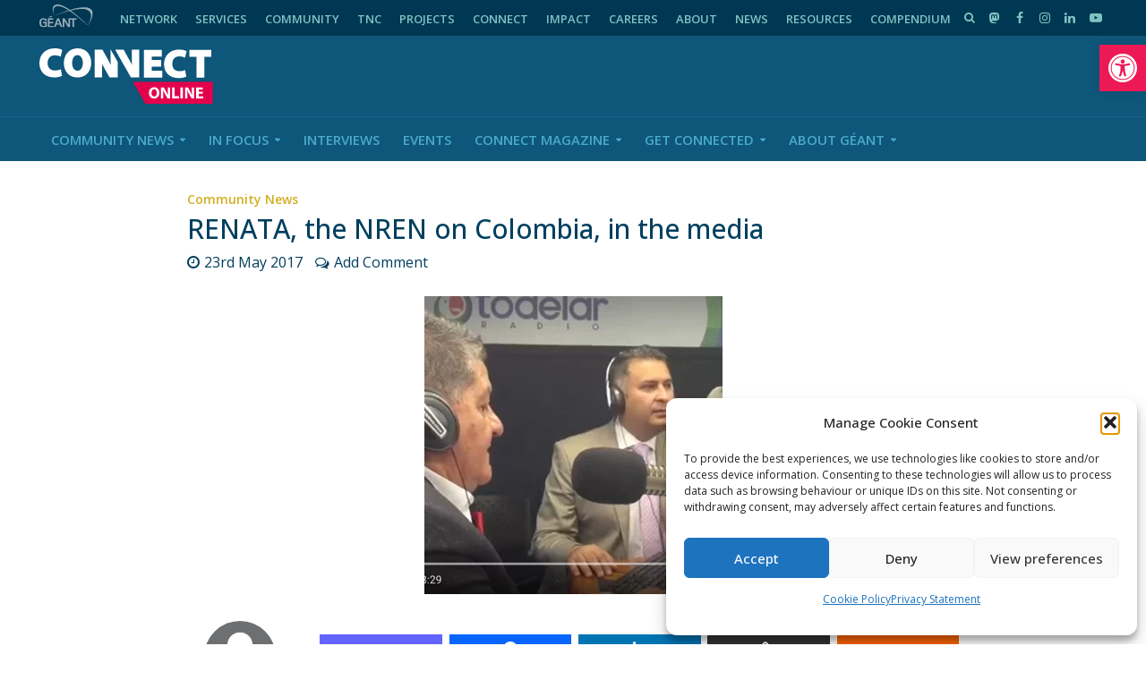

--- FILE ---
content_type: text/html; charset=UTF-8
request_url: https://connect.geant.org/2017/05/23/renata-the-nren-on-colombia-in-the-media
body_size: 29933
content:
<!DOCTYPE html>
<html dir="ltr" >
<head>
<meta charset="UTF-8">
<meta name="viewport" content="width=device-width,initial-scale=1.0">
<link rel="pingback" href="https://connect.geant.org/xmlrpc.php">
<link rel="profile" href="https://gmpg.org/xfn/11" />
<title>RENATA, the NREN on Colombia, in the media | GÉANT CONNECT Online</title>
	<style>img:is([sizes="auto" i], [sizes^="auto," i]) { contain-intrinsic-size: 3000px 1500px }</style>
	
		<!-- All in One SEO 4.9.3 - aioseo.com -->
	<meta name="description" content="Leonardo Rodríguez López, CEO of RENATA, shared with journalist José Fernando Porras of the radio station Todelar, the benefits that RENATA has for the institutions of Colombia&#039;s system of competitiveness, science, technology and innovation. The audio is available in Spanish." />
	<meta name="robots" content="max-image-preview:large" />
	<meta name="author" content="Guest Author"/>
	<link rel="canonical" href="https://connect.geant.org/2017/05/23/renata-the-nren-on-colombia-in-the-media" />
	<meta name="generator" content="All in One SEO (AIOSEO) 4.9.3" />

		<!-- Global site tag (gtag.js) - Google Analytics -->
<script type="text/plain" data-service="google-analytics" data-category="statistics" async data-cmplz-src="https://www.googletagmanager.com/gtag/js?id=G-VZVZRW7F2L"></script>
<script>
 window.dataLayer = window.dataLayer || [];
 function gtag(){dataLayer.push(arguments);}
 gtag('js', new Date());

 gtag('config', 'UA-75191607-1');
 gtag('config', 'G-VZVZRW7F2L');
</script>
		<meta property="og:locale" content="en_GB" />
		<meta property="og:site_name" content="GÉANT CONNECT Online | The leading collaboration on e-infrastructure and services for research and education" />
		<meta property="og:type" content="article" />
		<meta property="og:title" content="RENATA, the NREN on Colombia, in the media | GÉANT CONNECT Online" />
		<meta property="og:description" content="Leonardo Rodríguez López, CEO of RENATA, shared with journalist José Fernando Porras of the radio station Todelar, the benefits that RENATA has for the institutions of Colombia&#039;s system of competitiveness, science, technology and innovation. The audio is available in Spanish." />
		<meta property="og:url" content="https://connect.geant.org/2017/05/23/renata-the-nren-on-colombia-in-the-media" />
		<meta property="og:image" content="https://connect.geant.org/wp-content/uploads/2017/05/todelar.png" />
		<meta property="og:image:secure_url" content="https://connect.geant.org/wp-content/uploads/2017/05/todelar.png" />
		<meta property="og:image:width" content="333" />
		<meta property="og:image:height" content="333" />
		<meta property="article:published_time" content="2017-05-23T09:34:27+00:00" />
		<meta property="article:modified_time" content="2017-05-23T09:34:27+00:00" />
		<meta property="article:publisher" content="https://www.facebook.com/GEANTcommunity/" />
		<meta name="twitter:card" content="summary_large_image" />
		<meta name="twitter:site" content="@geantnews" />
		<meta name="twitter:title" content="RENATA, the NREN on Colombia, in the media | GÉANT CONNECT Online" />
		<meta name="twitter:description" content="Leonardo Rodríguez López, CEO of RENATA, shared with journalist José Fernando Porras of the radio station Todelar, the benefits that RENATA has for the institutions of Colombia&#039;s system of competitiveness, science, technology and innovation. The audio is available in Spanish." />
		<meta name="twitter:creator" content="@geantnews" />
		<meta name="twitter:image" content="https://connect.geant.org/wp-content/uploads/2017/05/todelar.png" />
		<meta name="twitter:label1" content="Written by" />
		<meta name="twitter:data1" content="Guest Author" />
		<script type="application/ld+json" class="aioseo-schema">
			{"@context":"https:\/\/schema.org","@graph":[{"@type":"Article","@id":"https:\/\/connect.geant.org\/2017\/05\/23\/renata-the-nren-on-colombia-in-the-media#article","name":"RENATA, the NREN on Colombia, in the media | G\u00c9ANT CONNECT Online","headline":"RENATA, the NREN on Colombia, in the media","author":{"@id":"https:\/\/connect.geant.org\/author\/guest-editor#author"},"publisher":{"@id":"https:\/\/connect.geant.org\/#organization"},"image":{"@type":"ImageObject","url":"https:\/\/connect.geant.org\/wp-content\/uploads\/2017\/05\/todelar.png","width":333,"height":333},"datePublished":"2017-05-23T10:34:27+01:00","dateModified":"2017-05-23T10:34:27+01:00","inLanguage":"en-GB","mainEntityOfPage":{"@id":"https:\/\/connect.geant.org\/2017\/05\/23\/renata-the-nren-on-colombia-in-the-media#webpage"},"isPartOf":{"@id":"https:\/\/connect.geant.org\/2017\/05\/23\/renata-the-nren-on-colombia-in-the-media#webpage"},"articleSection":"Community News, Guest Author"},{"@type":"BreadcrumbList","@id":"https:\/\/connect.geant.org\/2017\/05\/23\/renata-the-nren-on-colombia-in-the-media#breadcrumblist","itemListElement":[{"@type":"ListItem","@id":"https:\/\/connect.geant.org#listItem","position":1,"name":"Home","item":"https:\/\/connect.geant.org","nextItem":{"@type":"ListItem","@id":"https:\/\/connect.geant.org\/category\/community#listItem","name":"Community News"}},{"@type":"ListItem","@id":"https:\/\/connect.geant.org\/category\/community#listItem","position":2,"name":"Community News","item":"https:\/\/connect.geant.org\/category\/community","nextItem":{"@type":"ListItem","@id":"https:\/\/connect.geant.org\/2017\/05\/23\/renata-the-nren-on-colombia-in-the-media#listItem","name":"RENATA, the NREN on Colombia, in the media"},"previousItem":{"@type":"ListItem","@id":"https:\/\/connect.geant.org#listItem","name":"Home"}},{"@type":"ListItem","@id":"https:\/\/connect.geant.org\/2017\/05\/23\/renata-the-nren-on-colombia-in-the-media#listItem","position":3,"name":"RENATA, the NREN on Colombia, in the media","previousItem":{"@type":"ListItem","@id":"https:\/\/connect.geant.org\/category\/community#listItem","name":"Community News"}}]},{"@type":"Organization","@id":"https:\/\/connect.geant.org\/#organization","name":"G\u00c9ANT","description":"The leading collaboration on e-infrastructure and services for research and education","url":"https:\/\/connect.geant.org\/","telephone":"+31205304488","logo":{"@type":"ImageObject","url":"https:\/\/connect.geant.org\/wp-content\/uploads\/2022\/01\/connect_online_logo.svg","@id":"https:\/\/connect.geant.org\/2017\/05\/23\/renata-the-nren-on-colombia-in-the-media\/#organizationLogo","width":194,"height":63,"caption":"G\u00c9ANT CONNECT Online logo"},"image":{"@id":"https:\/\/connect.geant.org\/2017\/05\/23\/renata-the-nren-on-colombia-in-the-media\/#organizationLogo"},"sameAs":["https:\/\/www.facebook.com\/GEANTcommunity\/","https:\/\/twitter.com\/geantnews","https:\/\/www.instagram.com\/geant_community","https:\/\/www.youtube.com\/user\/GEANTtv","https:\/\/www.linkedin.com\/company\/geantnetworks","https:\/\/soundcloud.com\/geant-sounds","https:\/\/en.wikipedia.org\/wiki\/G\u00c9ANT"]},{"@type":"Person","@id":"https:\/\/connect.geant.org\/author\/guest-editor#author","url":"https:\/\/connect.geant.org\/author\/guest-editor","name":"Guest Author"},{"@type":"WebPage","@id":"https:\/\/connect.geant.org\/2017\/05\/23\/renata-the-nren-on-colombia-in-the-media#webpage","url":"https:\/\/connect.geant.org\/2017\/05\/23\/renata-the-nren-on-colombia-in-the-media","name":"RENATA, the NREN on Colombia, in the media | G\u00c9ANT CONNECT Online","description":"Leonardo Rodr\u00edguez L\u00f3pez, CEO of RENATA, shared with journalist Jos\u00e9 Fernando Porras of the radio station Todelar, the benefits that RENATA has for the institutions of Colombia's system of competitiveness, science, technology and innovation. The audio is available in Spanish.","inLanguage":"en-GB","isPartOf":{"@id":"https:\/\/connect.geant.org\/#website"},"breadcrumb":{"@id":"https:\/\/connect.geant.org\/2017\/05\/23\/renata-the-nren-on-colombia-in-the-media#breadcrumblist"},"author":{"@id":"https:\/\/connect.geant.org\/author\/guest-editor#author"},"creator":{"@id":"https:\/\/connect.geant.org\/author\/guest-editor#author"},"image":{"@type":"ImageObject","url":"https:\/\/connect.geant.org\/wp-content\/uploads\/2017\/05\/todelar.png","@id":"https:\/\/connect.geant.org\/2017\/05\/23\/renata-the-nren-on-colombia-in-the-media\/#mainImage","width":333,"height":333},"primaryImageOfPage":{"@id":"https:\/\/connect.geant.org\/2017\/05\/23\/renata-the-nren-on-colombia-in-the-media#mainImage"},"datePublished":"2017-05-23T10:34:27+01:00","dateModified":"2017-05-23T10:34:27+01:00"},{"@type":"WebSite","@id":"https:\/\/connect.geant.org\/#website","url":"https:\/\/connect.geant.org\/","name":"G\u00c9ANT CONNECT Online","description":"The leading collaboration on e-infrastructure and services for research and education","inLanguage":"en-GB","publisher":{"@id":"https:\/\/connect.geant.org\/#organization"}}]}
		</script>
		<!-- All in One SEO -->


<!-- Google Tag Manager for WordPress by gtm4wp.com -->
<script data-cfasync="false" data-pagespeed-no-defer>
	var gtm4wp_datalayer_name = "dataLayer";
	var dataLayer = dataLayer || [];
</script>
<!-- End Google Tag Manager for WordPress by gtm4wp.com --><link rel='dns-prefetch' href='//apis.google.com' />
<link rel='dns-prefetch' href='//use.fontawesome.com' />
<link rel='dns-prefetch' href='//fonts.googleapis.com' />
<link rel="alternate" type="application/rss+xml" title="GÉANT CONNECT Online &raquo; Feed" href="https://connect.geant.org/feed" />
<link rel="alternate" type="application/rss+xml" title="GÉANT CONNECT Online &raquo; Comments Feed" href="https://connect.geant.org/comments/feed" />
<link rel="alternate" type="application/rss+xml" title="GÉANT CONNECT Online &raquo; RENATA, the NREN on Colombia, in the media Comments Feed" href="https://connect.geant.org/2017/05/23/renata-the-nren-on-colombia-in-the-media/feed" />
<script type="text/javascript">
/* <![CDATA[ */
window._wpemojiSettings = {"baseUrl":"https:\/\/s.w.org\/images\/core\/emoji\/16.0.1\/72x72\/","ext":".png","svgUrl":"https:\/\/s.w.org\/images\/core\/emoji\/16.0.1\/svg\/","svgExt":".svg","source":{"concatemoji":"https:\/\/connect.geant.org\/wp-includes\/js\/wp-emoji-release.min.js?ver=6.8.3"}};
/*! This file is auto-generated */
!function(s,n){var o,i,e;function c(e){try{var t={supportTests:e,timestamp:(new Date).valueOf()};sessionStorage.setItem(o,JSON.stringify(t))}catch(e){}}function p(e,t,n){e.clearRect(0,0,e.canvas.width,e.canvas.height),e.fillText(t,0,0);var t=new Uint32Array(e.getImageData(0,0,e.canvas.width,e.canvas.height).data),a=(e.clearRect(0,0,e.canvas.width,e.canvas.height),e.fillText(n,0,0),new Uint32Array(e.getImageData(0,0,e.canvas.width,e.canvas.height).data));return t.every(function(e,t){return e===a[t]})}function u(e,t){e.clearRect(0,0,e.canvas.width,e.canvas.height),e.fillText(t,0,0);for(var n=e.getImageData(16,16,1,1),a=0;a<n.data.length;a++)if(0!==n.data[a])return!1;return!0}function f(e,t,n,a){switch(t){case"flag":return n(e,"\ud83c\udff3\ufe0f\u200d\u26a7\ufe0f","\ud83c\udff3\ufe0f\u200b\u26a7\ufe0f")?!1:!n(e,"\ud83c\udde8\ud83c\uddf6","\ud83c\udde8\u200b\ud83c\uddf6")&&!n(e,"\ud83c\udff4\udb40\udc67\udb40\udc62\udb40\udc65\udb40\udc6e\udb40\udc67\udb40\udc7f","\ud83c\udff4\u200b\udb40\udc67\u200b\udb40\udc62\u200b\udb40\udc65\u200b\udb40\udc6e\u200b\udb40\udc67\u200b\udb40\udc7f");case"emoji":return!a(e,"\ud83e\udedf")}return!1}function g(e,t,n,a){var r="undefined"!=typeof WorkerGlobalScope&&self instanceof WorkerGlobalScope?new OffscreenCanvas(300,150):s.createElement("canvas"),o=r.getContext("2d",{willReadFrequently:!0}),i=(o.textBaseline="top",o.font="600 32px Arial",{});return e.forEach(function(e){i[e]=t(o,e,n,a)}),i}function t(e){var t=s.createElement("script");t.src=e,t.defer=!0,s.head.appendChild(t)}"undefined"!=typeof Promise&&(o="wpEmojiSettingsSupports",i=["flag","emoji"],n.supports={everything:!0,everythingExceptFlag:!0},e=new Promise(function(e){s.addEventListener("DOMContentLoaded",e,{once:!0})}),new Promise(function(t){var n=function(){try{var e=JSON.parse(sessionStorage.getItem(o));if("object"==typeof e&&"number"==typeof e.timestamp&&(new Date).valueOf()<e.timestamp+604800&&"object"==typeof e.supportTests)return e.supportTests}catch(e){}return null}();if(!n){if("undefined"!=typeof Worker&&"undefined"!=typeof OffscreenCanvas&&"undefined"!=typeof URL&&URL.createObjectURL&&"undefined"!=typeof Blob)try{var e="postMessage("+g.toString()+"("+[JSON.stringify(i),f.toString(),p.toString(),u.toString()].join(",")+"));",a=new Blob([e],{type:"text/javascript"}),r=new Worker(URL.createObjectURL(a),{name:"wpTestEmojiSupports"});return void(r.onmessage=function(e){c(n=e.data),r.terminate(),t(n)})}catch(e){}c(n=g(i,f,p,u))}t(n)}).then(function(e){for(var t in e)n.supports[t]=e[t],n.supports.everything=n.supports.everything&&n.supports[t],"flag"!==t&&(n.supports.everythingExceptFlag=n.supports.everythingExceptFlag&&n.supports[t]);n.supports.everythingExceptFlag=n.supports.everythingExceptFlag&&!n.supports.flag,n.DOMReady=!1,n.readyCallback=function(){n.DOMReady=!0}}).then(function(){return e}).then(function(){var e;n.supports.everything||(n.readyCallback(),(e=n.source||{}).concatemoji?t(e.concatemoji):e.wpemoji&&e.twemoji&&(t(e.twemoji),t(e.wpemoji)))}))}((window,document),window._wpemojiSettings);
/* ]]> */
</script>
<link rel='stylesheet' id='ytwd_frontend_main-css-css' href='https://connect.geant.org/wp-content/plugins/wd-youtube/css/frontend_main.css?ver=1.0.25' type='text/css' media='all' />
<link rel='stylesheet' id='ytwd_bootstrap-css-css' href='https://connect.geant.org/wp-content/plugins/wd-youtube/css/bootstrap.css?ver=1.0.25' type='text/css' media='all' />
<link rel='stylesheet' id='ytwd_font-css-css' href='https://connect.geant.org/wp-content/plugins/wd-youtube/css/font-awesome/font-awesome.css?ver=6.8.3' type='text/css' media='all' />
<style id='wp-emoji-styles-inline-css' type='text/css'>

	img.wp-smiley, img.emoji {
		display: inline !important;
		border: none !important;
		box-shadow: none !important;
		height: 1em !important;
		width: 1em !important;
		margin: 0 0.07em !important;
		vertical-align: -0.1em !important;
		background: none !important;
		padding: 0 !important;
	}
</style>
<link rel='stylesheet' id='aioseo/css/src/vue/standalone/blocks/table-of-contents/global.scss-css' href='https://connect.geant.org/wp-content/plugins/all-in-one-seo-pack/dist/Lite/assets/css/table-of-contents/global.e90f6d47.css?ver=4.9.3' type='text/css' media='all' />
<style id='co-authors-plus-coauthors-style-inline-css' type='text/css'>
.wp-block-co-authors-plus-coauthors.is-layout-flow [class*=wp-block-co-authors-plus]{display:inline}

</style>
<style id='co-authors-plus-avatar-style-inline-css' type='text/css'>
.wp-block-co-authors-plus-avatar :where(img){height:auto;max-width:100%;vertical-align:bottom}.wp-block-co-authors-plus-coauthors.is-layout-flow .wp-block-co-authors-plus-avatar :where(img){vertical-align:middle}.wp-block-co-authors-plus-avatar:is(.alignleft,.alignright){display:table}.wp-block-co-authors-plus-avatar.aligncenter{display:table;margin-inline:auto}

</style>
<style id='co-authors-plus-image-style-inline-css' type='text/css'>
.wp-block-co-authors-plus-image{margin-bottom:0}.wp-block-co-authors-plus-image :where(img){height:auto;max-width:100%;vertical-align:bottom}.wp-block-co-authors-plus-coauthors.is-layout-flow .wp-block-co-authors-plus-image :where(img){vertical-align:middle}.wp-block-co-authors-plus-image:is(.alignfull,.alignwide) :where(img){width:100%}.wp-block-co-authors-plus-image:is(.alignleft,.alignright){display:table}.wp-block-co-authors-plus-image.aligncenter{display:table;margin-inline:auto}

</style>
<link rel='stylesheet' id='contact-form-7-css' href='https://connect.geant.org/wp-content/plugins/contact-form-7/includes/css/styles.css?ver=6.1.4' type='text/css' media='all' />
<link rel='stylesheet' id='geant-mastodon-feed-style-css' href='https://connect.geant.org/wp-content/plugins/geant-mastodon-feed/lib/mastodon-embed-feed-timeline-master/src/mastodon-timeline.css?ver=6.8.3' type='text/css' media='all' />
<link rel='stylesheet' id='mks_shortcodes_simple_line_icons-css' href='https://connect.geant.org/wp-content/plugins/meks-flexible-shortcodes/css/simple-line/simple-line-icons.css?ver=1.3.8' type='text/css' media='screen' />
<link rel='stylesheet' id='mks_shortcodes_css-css' href='https://connect.geant.org/wp-content/plugins/meks-flexible-shortcodes/css/style.css?ver=1.3.8' type='text/css' media='screen' />
<link rel='stylesheet' id='Read More WP-public-css-css' href='https://connect.geant.org/wp-content/plugins/read-more-wp/public/css/read-more-wp-public.css?ver=1.1.6' type='text/css' media='all' />
<link rel='stylesheet' id='rfw-style-css' href='https://connect.geant.org/wp-content/plugins/rss-feed-widget/css/style.css?ver=2026011014' type='text/css' media='all' />
<link rel='stylesheet' id='usp_style-css' href='https://connect.geant.org/wp-content/plugins/user-submitted-posts/resources/usp.css?ver=20260113' type='text/css' media='all' />
<link rel='stylesheet' id='wpsr_main_css-css' href='https://connect.geant.org/wp-content/plugins/wp-socializer/public/css/wpsr.min.css?ver=7.9' type='text/css' media='all' />
<link rel='stylesheet' id='wpsr_fa_icons-css' href='https://use.fontawesome.com/releases/v6.7.2/css/all.css?ver=7.9' type='text/css' media='all' />
<link rel='stylesheet' id='ppress-frontend-css' href='https://connect.geant.org/wp-content/plugins/wp-user-avatar/assets/css/frontend.min.css?ver=4.16.8' type='text/css' media='all' />
<link rel='stylesheet' id='ppress-flatpickr-css' href='https://connect.geant.org/wp-content/plugins/wp-user-avatar/assets/flatpickr/flatpickr.min.css?ver=4.16.8' type='text/css' media='all' />
<link rel='stylesheet' id='ppress-select2-css' href='https://connect.geant.org/wp-content/plugins/wp-user-avatar/assets/select2/select2.min.css?ver=6.8.3' type='text/css' media='all' />
<link rel='stylesheet' id='cmplz-general-css' href='https://connect.geant.org/wp-content/plugins/complianz-gdpr/assets/css/cookieblocker.min.css?ver=1769178845' type='text/css' media='all' />
<link rel='stylesheet' id='pojo-a11y-css' href='https://connect.geant.org/wp-content/plugins/pojo-accessibility/modules/legacy/assets/css/style.min.css?ver=1.0.0' type='text/css' media='all' />
<link rel='stylesheet' id='herald-fonts-css' href='https://fonts.googleapis.com/css?family=Open+Sans%3A400%2C500%2C600&#038;subset=latin&#038;ver=2.6.2' type='text/css' media='all' />
<link rel='stylesheet' id='herald-main-css' href='https://connect.geant.org/wp-content/themes/herald/assets/css/min.css?ver=2.6.2' type='text/css' media='all' />
<style id='herald-main-inline-css' type='text/css'>
h1, .h1, .herald-no-sid .herald-posts .h2{ font-size: 3.0rem; }h2, .h2, .herald-no-sid .herald-posts .h3{ font-size: 2.5rem; }h3, .h3, .herald-no-sid .herald-posts .h4 { font-size: 2.0rem; }h4, .h4, .herald-no-sid .herald-posts .h5 { font-size: 1.8rem; }h5, .h5, .herald-no-sid .herald-posts .h6 { font-size: 1.5rem; }h6, .h6, .herald-no-sid .herald-posts .h7 { font-size: 1.6rem; }.h7 {font-size: 1.4rem;}.herald-entry-content, .herald-sidebar{font-size: 1.5rem;}.entry-content .entry-headline{font-size: 1.4rem;}body{font-size: 1.5rem;}.widget{font-size: 1.5rem;}.herald-menu{font-size: 1.5rem;}.herald-mod-title .herald-mod-h, .herald-sidebar .widget-title{font-size: 1.5rem;}.entry-meta .meta-item, .entry-meta a, .entry-meta span{font-size: 1.6rem;}.entry-meta.meta-small .meta-item, .entry-meta.meta-small a, .entry-meta.meta-small span{font-size: 1.3rem;}.herald-site-header .header-top,.header-top .herald-in-popup,.header-top .herald-menu ul {background: #003753;color: #7fc4c3;}.header-top a {color: #7fc4c3;}.header-top a:hover,.header-top .herald-menu li:hover > a{color: #ffffff;}.header-top .herald-menu-popup:hover > span,.header-top .herald-menu-popup-search span:hover,.header-top .herald-menu-popup-search.herald-search-active{color: #ffffff;}#wp-calendar tbody td a{background: #4184db;color:#FFF;}.header-top .herald-login #loginform label,.header-top .herald-login p,.header-top a.btn-logout {color: #ffffff;}.header-top .herald-login #loginform input {color: #003753;}.header-top .herald-login .herald-registration-link:after {background: rgba(255,255,255,0.25);}.header-top .herald-login #loginform input[type=submit],.header-top .herald-in-popup .btn-logout {background-color: #ffffff;color: #003753;}.header-top a.btn-logout:hover{color: #003753;}.header-middle{background-color: #0e567a;color: #ffffff;}.header-middle a{color: #ffffff;}.header-middle.herald-header-wraper,.header-middle .col-lg-12{height: 90px;}.header-middle .site-title img{max-height: 90px;}.header-middle .sub-menu{background-color: #ffffff;}.header-middle .sub-menu a,.header-middle .herald-search-submit:hover,.header-middle li.herald-mega-menu .col-lg-3 a:hover,.header-middle li.herald-mega-menu .col-lg-3 a:hover:after{color: #ffffff;}.header-middle .herald-menu li:hover > a,.header-middle .herald-menu-popup-search:hover > span,.header-middle .herald-cart-icon:hover > a{color: #ffffff;background-color: #ffffff;}.header-middle .current-menu-parent a,.header-middle .current-menu-ancestor a,.header-middle .current_page_item > a,.header-middle .current-menu-item > a{background-color: rgba(255,255,255,0.2); }.header-middle .sub-menu > li > a,.header-middle .herald-search-submit,.header-middle li.herald-mega-menu .col-lg-3 a{color: rgba(255,255,255,0.7); }.header-middle .sub-menu > li:hover > a{color: #ffffff; }.header-middle .herald-in-popup{background-color: #ffffff;}.header-middle .herald-menu-popup a{color: #ffffff;}.header-middle .herald-in-popup{background-color: #ffffff;}.header-middle .herald-search-input{color: #ffffff;}.header-middle .herald-menu-popup a{color: #ffffff;}.header-middle .herald-menu-popup > span,.header-middle .herald-search-active > span{color: #ffffff;}.header-middle .herald-menu-popup:hover > span,.header-middle .herald-search-active > span{background-color: #ffffff;color: #ffffff;}.header-middle .herald-login #loginform label,.header-middle .herald-login #loginform input,.header-middle .herald-login p,.header-middle a.btn-logout,.header-middle .herald-login .herald-registration-link:hover,.header-middle .herald-login .herald-lost-password-link:hover {color: #ffffff;}.header-middle .herald-login .herald-registration-link:after {background: rgba(255,255,255,0.15);}.header-middle .herald-login a,.header-middle .herald-username a {color: #ffffff;}.header-middle .herald-login a:hover,.header-middle .herald-login .herald-registration-link,.header-middle .herald-login .herald-lost-password-link {color: #0e567a;}.header-middle .herald-login #loginform input[type=submit],.header-middle .herald-in-popup .btn-logout {background-color: #0e567a;color: #ffffff;}.header-middle a.btn-logout:hover{color: #ffffff;}.header-bottom{background: #0e567a;color: #49abcc;}.header-bottom a,.header-bottom .herald-site-header .herald-search-submit{color: #49abcc;}.header-bottom a:hover{color: #ffffff;}.header-bottom a:hover,.header-bottom .herald-menu li:hover > a,.header-bottom li.herald-mega-menu .col-lg-3 a:hover:after{color: #ffffff;}.header-bottom .herald-menu li:hover > a,.header-bottom .herald-menu-popup-search:hover > span,.header-bottom .herald-cart-icon:hover > a {color: #ffffff;background-color: #49abcc;}.header-bottom .current-menu-parent a,.header-bottom .current-menu-ancestor a,.header-bottom .current_page_item > a,.header-bottom .current-menu-item > a {background-color: rgba(73,171,204,0.2); }.header-bottom .sub-menu{background-color: #49abcc;}.header-bottom .herald-menu li.herald-mega-menu .col-lg-3 a,.header-bottom .sub-menu > li > a,.header-bottom .herald-search-submit{color: rgba(255,255,255,0.7); }.header-bottom .herald-menu li.herald-mega-menu .col-lg-3 a:hover,.header-bottom .sub-menu > li:hover > a{color: #ffffff; }.header-bottom .sub-menu > li > a,.header-bottom .herald-search-submit{color: rgba(255,255,255,0.7); }.header-bottom .sub-menu > li:hover > a{color: #ffffff; }.header-bottom .herald-in-popup {background-color: #49abcc;}.header-bottom .herald-menu-popup a {color: #ffffff;}.header-bottom .herald-in-popup,.header-bottom .herald-search-input {background-color: #49abcc;}.header-bottom .herald-menu-popup a,.header-bottom .herald-search-input{color: #ffffff;}.header-bottom .herald-menu-popup > span,.header-bottom .herald-search-active > span{color: #49abcc;}.header-bottom .herald-menu-popup:hover > span,.header-bottom .herald-search-active > span{background-color: #49abcc;color: #ffffff;}.header-bottom .herald-login #loginform label,.header-bottom .herald-login #loginform input,.header-bottom .herald-login p,.header-bottom a.btn-logout,.header-bottom .herald-login .herald-registration-link:hover,.header-bottom .herald-login .herald-lost-password-link:hover,.herald-responsive-header .herald-login #loginform label,.herald-responsive-header .herald-login #loginform input,.herald-responsive-header .herald-login p,.herald-responsive-header a.btn-logout,.herald-responsive-header .herald-login .herald-registration-link:hover,.herald-responsive-header .herald-login .herald-lost-password-link:hover {color: #ffffff;}.header-bottom .herald-login .herald-registration-link:after,.herald-responsive-header .herald-login .herald-registration-link:after {background: rgba(255,255,255,0.15);}.header-bottom .herald-login a,.herald-responsive-header .herald-login a {color: #ffffff;}.header-bottom .herald-login a:hover,.header-bottom .herald-login .herald-registration-link,.header-bottom .herald-login .herald-lost-password-link,.herald-responsive-header .herald-login a:hover,.herald-responsive-header .herald-login .herald-registration-link,.herald-responsive-header .herald-login .herald-lost-password-link {color: #0e567a;}.header-bottom .herald-login #loginform input[type=submit],.herald-responsive-header .herald-login #loginform input[type=submit],.header-bottom .herald-in-popup .btn-logout,.herald-responsive-header .herald-in-popup .btn-logout {background-color: #0e567a;color: #49abcc;}.header-bottom a.btn-logout:hover,.herald-responsive-header a.btn-logout:hover {color: #49abcc;}.herald-header-sticky{background: #0e567a;color: #4998be;}.herald-header-sticky a{color: #4998be;}.herald-header-sticky .herald-menu li:hover > a{color: #ffffff;background-color: #4998be;}.herald-header-sticky .sub-menu{background-color: #4998be;}.herald-header-sticky .sub-menu a{color: #ffffff;}.herald-header-sticky .sub-menu > li:hover > a{color: #0e567a;}.herald-header-sticky .herald-in-popup,.herald-header-sticky .herald-search-input {background-color: #4998be;}.herald-header-sticky .herald-menu-popup a{color: #ffffff;}.herald-header-sticky .herald-menu-popup > span,.herald-header-sticky .herald-search-active > span{color: #4998be;}.herald-header-sticky .herald-menu-popup:hover > span,.herald-header-sticky .herald-search-active > span{background-color: #4998be;color: #ffffff;}.herald-header-sticky .herald-search-input,.herald-header-sticky .herald-search-submit{color: #ffffff;}.herald-header-sticky .herald-menu li:hover > a,.herald-header-sticky .herald-menu-popup-search:hover > span,.herald-header-sticky .herald-cart-icon:hover a {color: #ffffff;background-color: #4998be;}.herald-header-sticky .herald-login #loginform label,.herald-header-sticky .herald-login #loginform input,.herald-header-sticky .herald-login p,.herald-header-sticky a.btn-logout,.herald-header-sticky .herald-login .herald-registration-link:hover,.herald-header-sticky .herald-login .herald-lost-password-link:hover {color: #ffffff;}.herald-header-sticky .herald-login .herald-registration-link:after {background: rgba(255,255,255,0.15);}.herald-header-sticky .herald-login a {color: #ffffff;}.herald-header-sticky .herald-login a:hover,.herald-header-sticky .herald-login .herald-registration-link,.herald-header-sticky .herald-login .herald-lost-password-link {color: #0e567a;}.herald-header-sticky .herald-login #loginform input[type=submit],.herald-header-sticky .herald-in-popup .btn-logout {background-color: #0e567a;color: #4998be;}.herald-header-sticky a.btn-logout:hover{color: #4998be;}.header-trending{background: #eeeeee;color: #666666;}.header-trending a{color: #666666;}.header-trending a:hover{color: #111111;}.header-bottom{ border-top: 1px solid rgba(73,171,204,0.15);}body { background-color: #ffffff;color: #003f5e;font-family: 'Open Sans';font-weight: 400;}.herald-site-content{background-color:#ffffff;}h1, h2, h3, h4, h5, h6,.h1, .h2, .h3, .h4, .h5, .h6, .h7,.wp-block-cover .wp-block-cover-image-text, .wp-block-cover .wp-block-cover-text, .wp-block-cover h2, .wp-block-cover-image .wp-block-cover-image-text, .wp-block-cover-image .wp-block-cover-text, .wp-block-cover-image h2{font-family: 'Open Sans';font-weight: 500;}.header-middle .herald-menu,.header-bottom .herald-menu,.herald-header-sticky .herald-menu,.herald-mobile-nav{font-family: 'Open Sans';font-weight: 600;}.herald-menu li.herald-mega-menu .herald-ovrld .meta-category a{font-family: 'Open Sans';font-weight: 400;}.herald-entry-content blockquote p{color: #4184db;}pre {background: rgba(0,63,94,0.06);border: 1px solid rgba(0,63,94,0.2);}thead {background: rgba(0,63,94,0.06);}a,.entry-title a:hover,.herald-menu .sub-menu li .meta-category a{color: #4184db;}.entry-meta-wrapper .entry-meta span:before,.entry-meta-wrapper .entry-meta a:before,.entry-meta-wrapper .entry-meta .meta-item:before,.entry-meta-wrapper .entry-meta div,li.herald-mega-menu .sub-menu .entry-title a,.entry-meta-wrapper .herald-author-twitter{color: #003f5e;}.herald-mod-title h1,.herald-mod-title h2,.herald-mod-title h4{color: #ffffff;}.herald-mod-head:after,.herald-mod-title .herald-color,.widget-title:after,.widget-title span{color: #ffffff;background-color: #003f5e;}.herald-mod-title .herald-color a{color: #ffffff;}.herald-ovrld .meta-category a,.herald-fa-wrapper .meta-category a{background-color: #4184db;}.meta-tags a,.widget_tag_cloud a,.herald-share-meta:after,.wp-block-tag-cloud a{background: rgba(0,63,94,0.1);}h1, h2, h3, h4, h5, h6,.entry-title a {color: #003f5e;}.herald-pagination .page-numbers,.herald-mod-subnav a,.herald-mod-actions a,.herald-slider-controls div,.meta-tags a,.widget.widget_tag_cloud a,.herald-sidebar .mks_autor_link_wrap a,.herald-sidebar .meks-instagram-follow-link a,.mks_themeforest_widget .mks_read_more a,.herald-read-more,.wp-block-tag-cloud a{color: #003f5e;}.widget.widget_tag_cloud a:hover,.entry-content .meta-tags a:hover,.wp-block-tag-cloud a:hover{background-color: #4184db;color: #FFF;}.herald-pagination .prev.page-numbers,.herald-pagination .next.page-numbers,.herald-pagination .prev.page-numbers:hover,.herald-pagination .next.page-numbers:hover,.herald-pagination .page-numbers.current,.herald-pagination .page-numbers.current:hover,.herald-next a,.herald-pagination .herald-next a:hover,.herald-prev a,.herald-pagination .herald-prev a:hover,.herald-load-more a,.herald-load-more a:hover,.entry-content .herald-search-submit,.herald-mod-desc .herald-search-submit,.wpcf7-submit,body div.wpforms-container-full .wpforms-form input[type=submit], body div.wpforms-container-full .wpforms-form button[type=submit], body div.wpforms-container-full .wpforms-form .wpforms-page-button {background-color:#4184db;color: #FFF;}.herald-pagination .page-numbers:hover{background-color: rgba(0,63,94,0.1);}.widget a,.recentcomments a,.widget a:hover,.herald-sticky-next a:hover,.herald-sticky-prev a:hover,.herald-mod-subnav a:hover,.herald-mod-actions a:hover,.herald-slider-controls div:hover,.meta-tags a:hover,.widget_tag_cloud a:hover,.mks_autor_link_wrap a:hover,.meks-instagram-follow-link a:hover,.mks_themeforest_widget .mks_read_more a:hover,.herald-read-more:hover,.widget .entry-title a:hover,li.herald-mega-menu .sub-menu .entry-title a:hover,.entry-meta-wrapper .meta-item:hover a,.entry-meta-wrapper .meta-item:hover a:before,.entry-meta-wrapper .herald-share:hover > span,.entry-meta-wrapper .herald-author-name:hover,.entry-meta-wrapper .herald-author-twitter:hover,.entry-meta-wrapper .herald-author-twitter:hover:before{color:#4184db;}.widget ul li a,.widget .entry-title a,.herald-author-name,.entry-meta-wrapper .meta-item,.entry-meta-wrapper .meta-item span,.entry-meta-wrapper .meta-item a,.herald-mod-actions a{color: #003f5e;}.widget li:before{background: rgba(0,63,94,0.3);}.widget_categories .count{background: #4184db;color: #FFF;}input[type="submit"],button[type="submit"],body div.wpforms-container-full .wpforms-form input[type=submit]:hover, body div.wpforms-container-full .wpforms-form button[type=submit]:hover, body div.wpforms-container-full .wpforms-form .wpforms-page-button:hover,.spinner > div{background-color: #4184db;}.herald-mod-actions a:hover,.comment-body .edit-link a,.herald-breadcrumbs a:hover{color:#4184db;}.herald-header-wraper .herald-soc-nav a:hover,.meta-tags span,li.herald-mega-menu .herald-ovrld .entry-title a,li.herald-mega-menu .herald-ovrld .entry-title a:hover,.herald-ovrld .entry-meta .herald-reviews i:before{color: #FFF;}.entry-meta .meta-item, .entry-meta span, .entry-meta a,.meta-category span,.post-date,.recentcomments,.rss-date,.comment-metadata a,.entry-meta a:hover,.herald-menu li.herald-mega-menu .col-lg-3 a:after,.herald-breadcrumbs,.herald-breadcrumbs a,.entry-meta .herald-reviews i:before{color: #003f5e;}.herald-lay-a .herald-lay-over{background: #ffffff;}.herald-pagination a:hover,input[type="submit"]:hover,button[type="submit"]:hover,.entry-content .herald-search-submit:hover,.wpcf7-submit:hover,.herald-fa-wrapper .meta-category a:hover,.herald-ovrld .meta-category a:hover,.herald-mod-desc .herald-search-submit:hover,.herald-single-sticky .herald-share .meks_ess a:hover,body div.wpforms-container-full .wpforms-form input[type=submit]:hover, body div.wpforms-container-full .wpforms-form button[type=submit]:hover, body div.wpforms-container-full .wpforms-form .wpforms-page-button:hover{cursor: pointer;text-decoration: none;background-image: -moz-linear-gradient(left,rgba(0,0,0,0.1) 0%,rgba(0,0,0,0.1) 100%);background-image: -webkit-gradient(linear,left top,right top,color-stop(0%,rgba(0,0,0,0.1)),color-stop(100%,rgba(0,0,0,0.1)));background-image: -webkit-linear-gradient(left,rgba(0,0,0,0.1) 0%,rgba(0,0,0,0.1) 100%);background-image: -o-linear-gradient(left,rgba(0,0,0,0.1) 0%,rgba(0,0,0,0.1) 100%);background-image: -ms-linear-gradient(left,rgba(0,0,0,0.1) 0%,rgba(0,0,0,0.1) 100%);background-image: linear-gradient(to right,rgba(0,0,0,0.1) 0%,rgba(0,0,0,0.1) 100%);}.herald-sticky-next a,.herald-sticky-prev a{color: #003f5e;}.herald-sticky-prev a:before,.herald-sticky-next a:before,.herald-comment-action,.meta-tags span,.herald-entry-content .herald-link-pages a{background: #003f5e;}.herald-sticky-prev a:hover:before,.herald-sticky-next a:hover:before,.herald-comment-action:hover,div.mejs-controls .mejs-time-rail .mejs-time-current,.herald-entry-content .herald-link-pages a:hover{background: #4184db;} .herald-site-footer{background: #003f5e;color: #8b9aa0;}.herald-site-footer .widget-title span{color: #8b9aa0;background: transparent;}.herald-site-footer .widget-title:before{background:#8b9aa0;}.herald-site-footer .widget-title:after,.herald-site-footer .widget_tag_cloud a{background: rgba(139,154,160,0.1);}.herald-site-footer .widget li:before{background: rgba(139,154,160,0.3);}.herald-site-footer a,.herald-site-footer .widget a:hover,.herald-site-footer .widget .meta-category a,.herald-site-footer .herald-slider-controls .owl-prev:hover,.herald-site-footer .herald-slider-controls .owl-next:hover,.herald-site-footer .herald-slider-controls .herald-mod-actions:hover{color: #0288d1;}.herald-site-footer .widget a,.herald-site-footer .mks_author_widget h3{color: #8b9aa0;}.herald-site-footer .entry-meta .meta-item, .herald-site-footer .entry-meta span, .herald-site-footer .entry-meta a, .herald-site-footer .meta-category span, .herald-site-footer .post-date, .herald-site-footer .recentcomments, .herald-site-footer .rss-date, .herald-site-footer .comment-metadata a{color: #29285c;}.herald-site-footer .mks_author_widget .mks_autor_link_wrap a, .herald-site-footer.mks_read_more a, .herald-site-footer .herald-read-more,.herald-site-footer .herald-slider-controls .owl-prev, .herald-site-footer .herald-slider-controls .owl-next, .herald-site-footer .herald-mod-wrap .herald-mod-actions a{border-color: rgba(139,154,160,0.2);}.herald-site-footer .mks_author_widget .mks_autor_link_wrap a:hover, .herald-site-footer.mks_read_more a:hover, .herald-site-footer .herald-read-more:hover,.herald-site-footer .herald-slider-controls .owl-prev:hover, .herald-site-footer .herald-slider-controls .owl-next:hover, .herald-site-footer .herald-mod-wrap .herald-mod-actions a:hover{border-color: rgba(2,136,209,0.5);}.herald-site-footer .widget_search .herald-search-input{color: #003f5e;}.herald-site-footer .widget_tag_cloud a:hover{background:#0288d1;color:#FFF;}.footer-bottom a{color:#8b9aa0;}.footer-bottom a:hover,.footer-bottom .herald-copyright a{color:#0288d1;}.footer-bottom .herald-menu li:hover > a{color: #0288d1;}.footer-bottom .sub-menu{background-color: rgba(0,0,0,0.5);} .herald-pagination{border-top: 1px solid rgba(0,63,94,0.1);}.entry-content a:hover,.comment-respond a:hover,.comment-reply-link:hover{border-bottom: 2px solid #4184db;}.footer-bottom .herald-copyright a:hover{border-bottom: 2px solid #0288d1;}.herald-slider-controls .owl-prev,.herald-slider-controls .owl-next,.herald-mod-wrap .herald-mod-actions a{border: 1px solid rgba(0,63,94,0.2);}.herald-slider-controls .owl-prev:hover,.herald-slider-controls .owl-next:hover,.herald-mod-wrap .herald-mod-actions a:hover,.herald-author .herald-socials-actions .herald-mod-actions a:hover {border-color: rgba(65,132,219,0.5);}#wp-calendar thead th,#wp-calendar tbody td,#wp-calendar tbody td:last-child{border: 1px solid rgba(0,63,94,0.1);}.herald-link-pages{border-bottom: 1px solid rgba(0,63,94,0.1);}.herald-lay-h:after,.herald-site-content .herald-related .herald-lay-h:after,.herald-lay-e:after,.herald-site-content .herald-related .herald-lay-e:after,.herald-lay-j:after,.herald-site-content .herald-related .herald-lay-j:after,.herald-lay-l:after,.herald-site-content .herald-related .herald-lay-l:after {background-color: rgba(0,63,94,0.1);}.wp-block-button__link,.wp-block-search__button{background: #4184db;}.wp-block-search__button{color: #ffffff;}input[type="text"],input[type="search"],input[type="email"], input[type="url"], input[type="tel"], input[type="number"], input[type="date"], input[type="password"], select, textarea,.herald-single-sticky,td,th,table,.mks_author_widget .mks_autor_link_wrap a,.widget .meks-instagram-follow-link a,.mks_read_more a,.herald-read-more{border-color: rgba(0,63,94,0.2);}.entry-content .herald-search-input,.herald-fake-button,input[type="text"]:focus, input[type="email"]:focus, input[type="url"]:focus, input[type="tel"]:focus, input[type="number"]:focus, input[type="date"]:focus, input[type="password"]:focus, textarea:focus{border-color: rgba(0,63,94,0.3);}.mks_author_widget .mks_autor_link_wrap a:hover,.widget .meks-instagram-follow-link a:hover,.mks_read_more a:hover,.herald-read-more:hover{border-color: rgba(65,132,219,0.5);}.comment-form,.herald-gray-area,.entry-content .herald-search-form,.herald-mod-desc .herald-search-form{background-color: rgba(0,63,94,0.06);border: 1px solid rgba(0,63,94,0.15);}.herald-boxed .herald-breadcrumbs{background-color: rgba(0,63,94,0.06);}.herald-breadcrumbs{border-color: rgba(0,63,94,0.15);}.single .herald-entry-content .herald-da,.archive .herald-posts .herald-da{border-top: 1px solid rgba(0,63,94,0.15);}.archive .herald-posts .herald-da{border-bottom: 1px solid rgba(0,63,94,0.15);}li.comment .comment-body:after{background-color: rgba(0,63,94,0.06);}.herald-pf-invert .entry-title a:hover .herald-format-icon{background: #4184db;}.herald-responsive-header,.herald-mobile-nav,.herald-responsive-header .herald-menu-popup-search .fa{color: #49abcc;background: #0e567a;}.herald-responsive-header a{color: #49abcc;}.herald-mobile-nav li a{color: #49abcc;}.herald-mobile-nav li a,.herald-mobile-nav .herald-mega-menu.herald-mega-menu-classic>.sub-menu>li>a{border-bottom: 1px solid rgba(73,171,204,0.15);}.herald-mobile-nav{border-right: 1px solid rgba(73,171,204,0.15);}.herald-mobile-nav li a:hover{color: #fff;background-color: #ffffff;}.herald-menu-toggler{color: #ffffff;border-color: rgba(73,171,204,0.15);}.herald-goto-top{color: #ffffff;background-color: #003f5e;}.herald-goto-top:hover{background-color: #4184db;}.herald-responsive-header .herald-menu-popup > span,.herald-responsive-header .herald-search-active > span{color: #49abcc;}.herald-responsive-header .herald-menu-popup-search .herald-in-popup{background: #ffffff;}.herald-responsive-header .herald-search-input,.herald-responsive-header .herald-menu-popup-search .herald-search-submit{color: #003f5e;}.entry-meta-wrapper .meta-item.herald-author:hover .coauthors a {color: #003f5e}.entry-meta-wrapper .meta-item.herald-author .coauthors a:hover {color: #4184db}a.herald-cat-703 , .widget a.herald-cat-703{ color: #589b60;}.herald-mod-head.herald-cat-703:after{ background:#589b60; }.herald-mod-head.herald-cat-703 .herald-color { background:#589b60; }.herald-ovrld .meta-category a.herald-cat-703{ background-color: #589b60; color: #FFF;}.widget_categories .cat-item-703 .count { background-color: #589b60;}.herald-fa-colored .herald-cat-703 .fa-post-thumbnail:before { background-color: #589b60;}.herald-fa-wrapper .meta-category .herald-cat-703 { background-color: #589b60;}.widget_categories .cat-item-703 a:hover { color: #589b60;}.herald-site-footer .widget a.herald-cat-703 { color: #589b60;}li.herald-mega-menu .sub-menu a.herald-cat-703 { color: #589b60;}a.herald-cat-75 , .widget a.herald-cat-75{ color: #d3af21;}.herald-mod-head.herald-cat-75:after{ background:#d3af21; }.herald-mod-head.herald-cat-75 .herald-color { background:#d3af21; }.herald-ovrld .meta-category a.herald-cat-75{ background-color: #d3af21; color: #FFF;}.widget_categories .cat-item-75 .count { background-color: #d3af21;}.herald-fa-colored .herald-cat-75 .fa-post-thumbnail:before { background-color: #d3af21;}.herald-fa-wrapper .meta-category .herald-cat-75 { background-color: #d3af21;}.widget_categories .cat-item-75 a:hover { color: #d3af21;}.herald-site-footer .widget a.herald-cat-75 { color: #d3af21;}li.herald-mega-menu .sub-menu a.herald-cat-75 { color: #d3af21;}a.herald-cat-707 , .widget a.herald-cat-707{ color: #003f5e;}.herald-mod-head.herald-cat-707:after{ background:#003f5e; }.herald-mod-head.herald-cat-707 .herald-color { background:#003f5e; }.herald-ovrld .meta-category a.herald-cat-707{ background-color: #003f5e; color: #FFF;}.widget_categories .cat-item-707 .count { background-color: #003f5e;}.herald-fa-colored .herald-cat-707 .fa-post-thumbnail:before { background-color: #003f5e;}.herald-fa-wrapper .meta-category .herald-cat-707 { background-color: #003f5e;}.widget_categories .cat-item-707 a:hover { color: #003f5e;}.herald-site-footer .widget a.herald-cat-707 { color: #003f5e;}li.herald-mega-menu .sub-menu a.herald-cat-707 { color: #003f5e;}a.herald-cat-704 , .widget a.herald-cat-704{ color: #568dc1;}.herald-mod-head.herald-cat-704:after{ background:#568dc1; }.herald-mod-head.herald-cat-704 .herald-color { background:#568dc1; }.herald-ovrld .meta-category a.herald-cat-704{ background-color: #568dc1; color: #FFF;}.widget_categories .cat-item-704 .count { background-color: #568dc1;}.herald-fa-colored .herald-cat-704 .fa-post-thumbnail:before { background-color: #568dc1;}.herald-fa-wrapper .meta-category .herald-cat-704 { background-color: #568dc1;}.widget_categories .cat-item-704 a:hover { color: #568dc1;}.herald-site-footer .widget a.herald-cat-704 { color: #568dc1;}li.herald-mega-menu .sub-menu a.herald-cat-704 { color: #568dc1;}a.herald-cat-143 , .widget a.herald-cat-143{ color: #278294;}.herald-mod-head.herald-cat-143:after{ background:#278294; }.herald-mod-head.herald-cat-143 .herald-color { background:#278294; }.herald-ovrld .meta-category a.herald-cat-143{ background-color: #278294; color: #FFF;}.widget_categories .cat-item-143 .count { background-color: #278294;}.herald-fa-colored .herald-cat-143 .fa-post-thumbnail:before { background-color: #278294;}.herald-fa-wrapper .meta-category .herald-cat-143 { background-color: #278294;}.widget_categories .cat-item-143 a:hover { color: #278294;}.herald-site-footer .widget a.herald-cat-143 { color: #278294;}li.herald-mega-menu .sub-menu a.herald-cat-143 { color: #278294;}a.herald-cat-709 , .widget a.herald-cat-709{ color: #003f5e;}.herald-mod-head.herald-cat-709:after{ background:#003f5e; }.herald-mod-head.herald-cat-709 .herald-color { background:#003f5e; }.herald-ovrld .meta-category a.herald-cat-709{ background-color: #003f5e; color: #FFF;}.widget_categories .cat-item-709 .count { background-color: #003f5e;}.herald-fa-colored .herald-cat-709 .fa-post-thumbnail:before { background-color: #003f5e;}.herald-fa-wrapper .meta-category .herald-cat-709 { background-color: #003f5e;}.widget_categories .cat-item-709 a:hover { color: #003f5e;}.herald-site-footer .widget a.herald-cat-709 { color: #003f5e;}li.herald-mega-menu .sub-menu a.herald-cat-709 { color: #003f5e;}a.herald-cat-1299 , .widget a.herald-cat-1299{ color: #3b81bf;}.herald-mod-head.herald-cat-1299:after{ background:#3b81bf; }.herald-mod-head.herald-cat-1299 .herald-color { background:#3b81bf; }.herald-ovrld .meta-category a.herald-cat-1299{ background-color: #3b81bf; color: #FFF;}.widget_categories .cat-item-1299 .count { background-color: #3b81bf;}.herald-fa-colored .herald-cat-1299 .fa-post-thumbnail:before { background-color: #3b81bf;}.herald-fa-wrapper .meta-category .herald-cat-1299 { background-color: #3b81bf;}.widget_categories .cat-item-1299 a:hover { color: #3b81bf;}.herald-site-footer .widget a.herald-cat-1299 { color: #3b81bf;}li.herald-mega-menu .sub-menu a.herald-cat-1299 { color: #3b81bf;}.site-title a{text-transform: none;}.site-description{text-transform: none;}.main-navigation{text-transform: uppercase;}.entry-title{text-transform: none;}.meta-category a{text-transform: none;}.herald-mod-title{text-transform: none;}.herald-sidebar .widget-title{text-transform: none;}.herald-site-footer .widget-title{text-transform: none;}.has-small-font-size{ font-size: 1.2rem;}.has-large-font-size{ font-size: 2.1rem;}.has-huge-font-size{ font-size: 2.7rem;}@media(min-width: 1025px){.has-small-font-size{ font-size: 1.2rem;}.has-normal-font-size{ font-size: 1.5rem;}.has-large-font-size{ font-size: 2.1rem;}.has-huge-font-size{ font-size: 2.7rem;}}.has-herald-acc-background-color{ background-color: #4184db;}.has-herald-acc-color{ color: #4184db;}.has-herald-meta-background-color{ background-color: #003f5e;}.has-herald-meta-color{ color: #003f5e;}.has-herald-txt-background-color{ background-color: #003f5e;}.has-herald-txt-color{ color: #003f5e;}.has-herald-bg-background-color{ background-color: #ffffff;}.has-herald-bg-color{ color: #ffffff;}.has-herald-cat-703-background-color{ background-color: #589b60;}.has-herald-cat-703-color{ color: #589b60;}.has-herald-cat-75-background-color{ background-color: #d3af21;}.has-herald-cat-75-color{ color: #d3af21;}.has-herald-cat-707-background-color{ background-color: #003f5e;}.has-herald-cat-707-color{ color: #003f5e;}.has-herald-cat-704-background-color{ background-color: #568dc1;}.has-herald-cat-704-color{ color: #568dc1;}.has-herald-cat-143-background-color{ background-color: #278294;}.has-herald-cat-143-color{ color: #278294;}.has-herald-cat-709-background-color{ background-color: #003f5e;}.has-herald-cat-709-color{ color: #003f5e;}.has-herald-cat-1299-background-color{ background-color: #3b81bf;}.has-herald-cat-1299-color{ color: #3b81bf;}.fa-post-thumbnail:before, .herald-ovrld .herald-post-thumbnail span:before, .herald-ovrld .herald-post-thumbnail a:before,.herald-ovrld:hover .herald-post-thumbnail-single span:before { opacity: 0.2; }.herald-fa-item:hover .fa-post-thumbnail:before, .herald-ovrld:hover .herald-post-thumbnail a:before, .herald-ovrld:hover .herald-post-thumbnail span:before{ opacity: 0.4; }@media only screen and (min-width: 1249px) {.herald-site-header .header-top,.header-middle,.header-bottom,.herald-header-sticky,.header-trending{ display:block !important;}.herald-responsive-header,.herald-mobile-nav{display:none !important;}.herald-mega-menu .sub-menu {display: block;}.header-mobile-da {display: none;}}
</style>
<link rel='stylesheet' id='meks-ads-widget-css' href='https://connect.geant.org/wp-content/plugins/meks-easy-ads-widget/css/style.css?ver=2.0.9' type='text/css' media='all' />
<link rel='stylesheet' id='meks_instagram-widget-styles-css' href='https://connect.geant.org/wp-content/plugins/meks-easy-instagram-widget/css/widget.css?ver=6.8.3' type='text/css' media='all' />
<link rel='stylesheet' id='meks-flickr-widget-css' href='https://connect.geant.org/wp-content/plugins/meks-simple-flickr-widget/css/style.css?ver=1.3' type='text/css' media='all' />
<link rel='stylesheet' id='meks-author-widget-css' href='https://connect.geant.org/wp-content/plugins/meks-smart-author-widget/css/style.css?ver=1.1.5' type='text/css' media='all' />
<link rel='stylesheet' id='meks-social-widget-css' href='https://connect.geant.org/wp-content/plugins/meks-smart-social-widget/css/style.css?ver=1.6.5' type='text/css' media='all' />
<link rel='stylesheet' id='meks-themeforest-widget-css' href='https://connect.geant.org/wp-content/plugins/meks-themeforest-smart-widget/css/style.css?ver=1.6' type='text/css' media='all' />
<link rel='stylesheet' id='style_login_widget-css' href='https://connect.geant.org/wp-content/plugins/miniorange-oauth-oidc-single-sign-on/resources/css/style_login_widget.css?ver=6.8.3' type='text/css' media='all' />
<link rel='stylesheet' id='meks_ess-main-css' href='https://connect.geant.org/wp-content/plugins/meks-easy-social-share/assets/css/main.css?ver=1.3' type='text/css' media='all' />
<link rel='stylesheet' id='wp_review-style-css' href='https://connect.geant.org/wp-content/plugins/wp-review/public/css/wp-review.css?ver=5.3.5' type='text/css' media='all' />
<link rel='stylesheet' id='__EPYT__style-css' href='https://connect.geant.org/wp-content/plugins/youtube-embed-plus/styles/ytprefs.min.css?ver=14.2.4' type='text/css' media='all' />
<style id='__EPYT__style-inline-css' type='text/css'>

                .epyt-gallery-thumb {
                        width: 33.333%;
                }
                
</style>
<!--n2css--><!--n2js--><script type="text/javascript" src="https://connect.geant.org/wp-includes/js/jquery/jquery.min.js?ver=3.7.1" id="jquery-core-js"></script>
<script type="text/javascript" src="https://connect.geant.org/wp-includes/js/jquery/jquery-migrate.min.js?ver=3.4.1" id="jquery-migrate-js"></script>
<script type="text/javascript" src="https://connect.geant.org/wp-content/plugins/wd-youtube/js/linkify.js?ver=6.8.3" id="ytwd_linkify-js-js"></script>
<script data-service="google-maps" data-category="marketing" type="text/plain" data-cmplz-src="https://apis.google.com/js/platform.js?ver=6.8.3" id="ytwd_platform-js-js"></script>
<script type="text/javascript" src="https://connect.geant.org/wp-content/plugins/read-more-wp/public/js/read-more-wp-public.js?ver=1.1.6" id="Read More WP-public-js-js"></script>
<script type="text/javascript" src="https://connect.geant.org/wp-content/plugins/stop-user-enumeration/frontend/js/frontend.js?ver=1.7.7" id="stop-user-enumeration-js" defer="defer" data-wp-strategy="defer"></script>
<script type="text/javascript" src="https://connect.geant.org/wp-content/plugins/user-submitted-posts/resources/jquery.cookie.js?ver=20260113" id="usp_cookie-js"></script>
<script type="text/javascript" src="https://connect.geant.org/wp-content/plugins/user-submitted-posts/resources/jquery.parsley.min.js?ver=20260113" id="usp_parsley-js"></script>
<script type="text/javascript" id="usp_core-js-before">
/* <![CDATA[ */
var usp_custom_field = "Name"; var usp_custom_field_2 = ""; var usp_custom_checkbox = "copyright_confirm"; var usp_case_sensitivity = "false"; var usp_min_images = 1; var usp_max_images = 1; var usp_parsley_error = "Incorrect response."; var usp_multiple_cats = 0; var usp_existing_tags = 0; var usp_recaptcha_disp = "hide"; var usp_recaptcha_vers = "2"; var usp_recaptcha_key = ""; var challenge_nonce = "44807f2d88"; var ajax_url = "https:\/\/connect.geant.org\/wp-admin\/admin-ajax.php"; 
/* ]]> */
</script>
<script type="text/javascript" src="https://connect.geant.org/wp-content/plugins/user-submitted-posts/resources/jquery.usp.core.js?ver=20260113" id="usp_core-js"></script>
<script type="text/javascript" src="https://connect.geant.org/wp-content/plugins/wp-user-avatar/assets/flatpickr/flatpickr.min.js?ver=4.16.8" id="ppress-flatpickr-js"></script>
<script type="text/javascript" src="https://connect.geant.org/wp-content/plugins/wp-user-avatar/assets/select2/select2.min.js?ver=4.16.8" id="ppress-select2-js"></script>
<script data-service="youtube" data-category="marketing" type="text/plain" id="__ytprefs__-js-extra">
/* <![CDATA[ */
var _EPYT_ = {"ajaxurl":"https:\/\/connect.geant.org\/wp-admin\/admin-ajax.php","security":"a446109a7d","gallery_scrolloffset":"20","eppathtoscripts":"https:\/\/connect.geant.org\/wp-content\/plugins\/youtube-embed-plus\/scripts\/","eppath":"https:\/\/connect.geant.org\/wp-content\/plugins\/youtube-embed-plus\/","epresponsiveselector":"[\"iframe.__youtube_prefs__\"]","epdovol":"1","version":"14.2.4","evselector":"iframe.__youtube_prefs__[src], iframe[src*=\"youtube.com\/embed\/\"], iframe[src*=\"youtube-nocookie.com\/embed\/\"]","ajax_compat":"","maxres_facade":"eager","ytapi_load":"light","pause_others":"","stopMobileBuffer":"1","facade_mode":"","not_live_on_channel":""};
/* ]]> */
</script>
<script type="text/javascript" src="https://connect.geant.org/wp-content/plugins/youtube-embed-plus/scripts/ytprefs.min.js?ver=14.2.4" id="__ytprefs__-js"></script>
<link rel="https://api.w.org/" href="https://connect.geant.org/wp-json/" /><link rel="alternate" title="JSON" type="application/json" href="https://connect.geant.org/wp-json/wp/v2/posts/873" /><link rel="EditURI" type="application/rsd+xml" title="RSD" href="https://connect.geant.org/xmlrpc.php?rsd" />
<link rel='shortlink' href='https://connect.geant.org/?p=873' />
<link rel="alternate" title="oEmbed (JSON)" type="application/json+oembed" href="https://connect.geant.org/wp-json/oembed/1.0/embed?url=https%3A%2F%2Fconnect.geant.org%2F2017%2F05%2F23%2Frenata-the-nren-on-colombia-in-the-media" />
<link rel="alternate" title="oEmbed (XML)" type="text/xml+oembed" href="https://connect.geant.org/wp-json/oembed/1.0/embed?url=https%3A%2F%2Fconnect.geant.org%2F2017%2F05%2F23%2Frenata-the-nren-on-colombia-in-the-media&#038;format=xml" />
<meta name="generator" content="Redux 4.5.10" /><style type="text/css">
			.aiovg-player {
				display: block;
				position: relative;
				border-radius: 3px;
				padding-bottom: 56.25%;
				width: 100%;
				height: 0;	
				overflow: hidden;
			}
			
			.aiovg-player iframe,
			.aiovg-player .video-js,
			.aiovg-player .plyr {
				--plyr-color-main: #00b2ff;
				position: absolute;
				inset: 0;	
				margin: 0;
				padding: 0;
				width: 100%;
				height: 100%;
			}
		</style><!-- Global site tag (gtag.js) - Google Analytics -->
<script type="text/plain" data-service="google-analytics" data-category="statistics" async data-cmplz-src="https://www.googletagmanager.com/gtag/js?id=UA-141319805-1"></script>
<script>
  window.dataLayer = window.dataLayer || [];
  function gtag(){dataLayer.push(arguments);}
  gtag('js', new Date());

  gtag('config', 'UA-141319805-1');
</script>
<meta name="google-site-verification" content="m_szklNhE4AsInBNfN-yBiepeeZ1X6JPyWN-TPPcxCM" /><script>document.createElement( "picture" );if(!window.HTMLPictureElement && document.addEventListener) {window.addEventListener("DOMContentLoaded", function() {var s = document.createElement("script");s.src = "https://connect.geant.org/wp-content/plugins/webp-express/js/picturefill.min.js";document.body.appendChild(s);});}</script>			<style>.cmplz-hidden {
					display: none !important;
				}</style>
<!-- Google Tag Manager for WordPress by gtm4wp.com -->
<!-- GTM Container placement set to automatic -->
<script data-cfasync="false" data-pagespeed-no-defer>
	var dataLayer_content = {"pagePostType":"post","pagePostType2":"single-post","pageCategory":["community"],"pagePostAuthor":"Guest Author"};
	dataLayer.push( dataLayer_content );
</script>
<script data-cfasync="false" data-pagespeed-no-defer>
(function(w,d,s,l,i){w[l]=w[l]||[];w[l].push({'gtm.start':
new Date().getTime(),event:'gtm.js'});var f=d.getElementsByTagName(s)[0],
j=d.createElement(s),dl=l!='dataLayer'?'&l='+l:'';j.async=true;j.src=
'//www.googletagmanager.com/gtm.js?id='+i+dl;f.parentNode.insertBefore(j,f);
})(window,document,'script','dataLayer','GTM-W64FTTMV');
</script>
<!-- End Google Tag Manager for WordPress by gtm4wp.com --><style type="text/css">
#pojo-a11y-toolbar .pojo-a11y-toolbar-toggle a{ background-color: #ed1957;	color: #ffffff;}
#pojo-a11y-toolbar .pojo-a11y-toolbar-overlay, #pojo-a11y-toolbar .pojo-a11y-toolbar-overlay ul.pojo-a11y-toolbar-items.pojo-a11y-links{ border-color: #ed1957;}
body.pojo-a11y-focusable a:focus{ outline-style: solid !important;	outline-width: 1px !important;	outline-color: #FF0000 !important;}
#pojo-a11y-toolbar{ top: 50px !important;}
#pojo-a11y-toolbar .pojo-a11y-toolbar-overlay{ background-color: #ffffff;}
#pojo-a11y-toolbar .pojo-a11y-toolbar-overlay ul.pojo-a11y-toolbar-items li.pojo-a11y-toolbar-item a, #pojo-a11y-toolbar .pojo-a11y-toolbar-overlay p.pojo-a11y-toolbar-title{ color: #333333;}
#pojo-a11y-toolbar .pojo-a11y-toolbar-overlay ul.pojo-a11y-toolbar-items li.pojo-a11y-toolbar-item a.active{ background-color: #4054b2;	color: #ffffff;}
@media (max-width: 767px) { #pojo-a11y-toolbar { top: 50px !important; } }</style>
<!-- BEGIN Clicky Analytics v2.2.4 Tracking - https://wordpress.org/plugins/clicky-analytics/ -->
<script type="text/javascript">
  var clicky_custom = clicky_custom || {};
  clicky_custom.outbound_pattern = ['/go/','/out/'];
</script>

<script async src="//static.getclicky.com/101187426.js"></script>

<!-- END Clicky Analytics v2.2.4 Tracking -->

<noscript><style>.lazyload[data-src]{display:none !important;}</style></noscript><style>.lazyload{background-image:none !important;}.lazyload:before{background-image:none !important;}</style><link rel="icon" href="https://connect.geant.org/wp-content/uploads/2022/01/connect_icon_new-65x65.png" sizes="32x32" />
<link rel="icon" href="https://connect.geant.org/wp-content/uploads/2022/01/connect_icon_new.png" sizes="192x192" />
<link rel="apple-touch-icon" href="https://connect.geant.org/wp-content/uploads/2022/01/connect_icon_new.png" />
<meta name="msapplication-TileImage" content="https://connect.geant.org/wp-content/uploads/2022/01/connect_icon_new.png" />
		<style type="text/css" id="wp-custom-css">
			.herald-no-sid .herald-fa-wrapper .meta-category a {
    font-size: 1.6rem;
}

.meta-category a, .nobold, caption, td, th {
    font-weight: 600;
}

.herald-single .col-mod-single .meta-category > span {margin: 0 0.3em}

.my-custom-herald-mod-head.herald-cat-143:after {background: #278294;}

@media (max-width: 1249px) and (min-width: 768px){
.herald-module.col-lg-3 .herald-posts .herald-lay-i, .herald-module.col-lg-4 .herald-posts .herald-lay-i, .herald-module.col-lg-6 .herald-posts .herald-lay-i {
    width: 100% !important;
    max-width: 100% !important;
	font-size: 1.6rem !important;
     }
 }


.herald-soc-nav li a[href*="mstdn."]::before {
    content: "\e902";
}

@media (max-width: 767px){
.herald-lay-i, .herald-lay-j, .herald-lay-k, .herald-lay-l, .herald-no-sid .herald-lay-i, .herald-no-sid .herald-lay-j, .herald-site-content .herald-related .herald-lay-i, .herald-site-content .herald-related .herald-lay-j, .herald-site-content .herald-related .herald-lay-k, .herald-site-content .herald-related .herald-lay-l {
    width: 100% !important;
    max-width: 100% !important;
	font-size: 1.8rem !important;
     }
 }


@media screen and (max-width: 1024px){
body .h5, body .herald-no-sid .herald-posts .h6, body h5 {
    font-size: 1.8rem;
 
     }
 }



.herald-site-footer .widget-title span {
    font-weight: 600 !important;
}


.herald-mobile-nav li a:hover {

		background-color: #003f5d !important;
	  color: #fff !important;
}


.herald-mobile-nav li a:hover {
    color: #fff;
    background-color: #003f5d;
}
.wp-caption-text { 
background-color: rgba(0,0,0,0);
}

.herald-single .entry-header {
    max-width: 900px;
}

.herald-post-thumbnail {
    position: relative;
    text-align: center;
    background-color: rgba(255,255,255);
}


.header-top .herald-menu>ul>li>a {
    font-weight: 600 !important; 
	font-size: 1.3rem !important; 
	line-height: 1.8rem !important;
}
.header-top {
    height: 40px !important;
}
#menu-item-16539{
	margin-top: -6px !important; 	
}

.yotu-playlist {
    padding-top: 0px!important;

}

.yotu-videos.yotu-preset-abnb .yotu-video-title {
    font-size: 0.99em !important;
    font-weight: 600 !important;
		line-height: 1.0rem !important;
		    color:  #4184db !important;
}


body [data-showdesc="off"] .yotu-videos h3.yotu-video-title  {
		    color:  #4184db !important;
}

.social-menu a[href*="mastodon.social"]::before { content: '\f4f6'; font-family: 'Font Awesome 5 Brands'; }

.h6{
    font-weight: 600;
}

.comment-metadata a, .fn, .fn a, .says {
    font-size: 1.4rem;
    font-weight: 800;
}


.pp-multiple-authors-boxes-wrapper.pp-multiple-authors-layout-inline.multiple-authors-target-the-content .pp-multiple-authors-boxes-li {
    padding-right: 10px;

}



		</style>
		<style id="sccss">.pp-multiple-authors-boxes-wrapper.pp-multiple-authors-layout-simple_list.multiple-authors-target-the-content .pp-multiple-authors-boxes-li {
    border-color: #fff !important;
}</style></head>

<body data-cmplz=1 class="wp-singular post-template-default single single-post postid-873 single-format-standard wp-embed-responsive wp-theme-herald herald-v_2_6_2">



	<header id="header" class="herald-site-header">

											<div class="header-top hidden-xs hidden-sm">
	<div class="container">
		<div class="row">
			<div class="col-lg-12">
				
												<div class="hel-l">
												<nav class="secondary-navigation herald-menu">	
		<ul id="menu-logo" class="menu"><li id="menu-item-16539" class="menu-item menu-item-type-custom menu-item-object-custom menu-item-16539"><a href="https://www.geant.org"><img style="opacity: 0.6; max-width: 60px;" src="[data-uri]" data-src="/wp-content/uploads/2022/01/geantlogo.svg" decoding="async" class="lazyload" /><noscript><img style="opacity: 0.6; max-width: 60px;" src="/wp-content/uploads/2022/01/geantlogo.svg" data-eio="l" /></noscript></a></li>
</ul>	</nav>
												<nav class="secondary-navigation herald-menu">	
		<ul id="menu-secondary-menu-2" class="menu"><li id="menu-item-16531" class="menu-item menu-item-type-custom menu-item-object-custom menu-item-16531"><a href="https://network.geant.org">NETWORK</a></li>
<li id="menu-item-16532" class="menu-item menu-item-type-custom menu-item-object-custom menu-item-16532"><a href="https://geant.org/services/">SERVICES</a></li>
<li id="menu-item-16533" class="menu-item menu-item-type-custom menu-item-object-custom menu-item-16533"><a href="https://community.geant.org">COMMUNITY</a></li>
<li id="menu-item-16534" class="menu-item menu-item-type-custom menu-item-object-custom menu-item-16534"><a href="https://tnc.geant.org/">TNC</a></li>
<li id="menu-item-16535" class="menu-item menu-item-type-custom menu-item-object-custom menu-item-16535"><a href="https://geant.org/projects/">PROJECTS</a></li>
<li id="menu-item-16536" class="menu-item menu-item-type-custom menu-item-object-custom menu-item-home menu-item-16536"><a href="https://connect.geant.org">CONNECT</a></li>
<li id="menu-item-16537" class="menu-item menu-item-type-custom menu-item-object-custom menu-item-16537"><a href="https://impact.geant.org">IMPACT</a></li>
<li id="menu-item-16538" class="menu-item menu-item-type-custom menu-item-object-custom menu-item-16538"><a href="https://careers.geant.org">CAREERS</a></li>
<li id="menu-item-16600" class="menu-item menu-item-type-custom menu-item-object-custom menu-item-16600"><a href="https://about.geant.org/">ABOUT</a></li>
<li id="menu-item-17147" class="menu-item menu-item-type-custom menu-item-object-custom menu-item-17147"><a href="https://connect.geant.org/community-news">NEWS</a></li>
<li id="menu-item-18057" class="menu-item menu-item-type-custom menu-item-object-custom menu-item-18057"><a href="https://resources.geant.org/">RESOURCES</a></li>
<li id="menu-item-21630" class="menu-item menu-item-type-custom menu-item-object-custom menu-item-21630"><a href="https://compendium.geant.org/">COMPENDIUM</a></li>
</ul>	</nav>
									</div>
				
												<div class="hel-r">
											<div class="herald-menu-popup-search">
<span class="fa fa-search"></span>
	<div class="herald-in-popup">
		<form class="herald-search-form" action="https://connect.geant.org/" method="get">
	<input name="s" class="herald-search-input" type="text" value="" placeholder="Type here to search..." /><button type="submit" class="herald-search-submit"></button>
</form>	</div>
</div>													<ul id="menu-herald-social" class="herald-soc-nav"><li id="menu-item-21702" class="menu-item menu-item-type-custom menu-item-object-custom menu-item-21702"><a href="https://mstdn.social/@geant"><span class="herald-social-name">Mastodon</span></a></li>
<li id="menu-item-6597" class="menu-item menu-item-type-custom menu-item-object-custom menu-item-6597"><a target="_blank" href="https://www.facebook.com/GEANTcommunity/"><span class="herald-social-name">facebook</span></a></li>
<li id="menu-item-16523" class="menu-item menu-item-type-custom menu-item-object-custom menu-item-16523"><a target="_blank" href="https://www.instagram.com/geant_community"><span class="herald-social-name">Instagram</span></a></li>
<li id="menu-item-12570" class="menu-item menu-item-type-custom menu-item-object-custom menu-item-12570"><a target="_blank" href="https://www.linkedin.com/company/geantnetworks"><span class="herald-social-name">LinkedIn</span></a></li>
<li id="menu-item-7243" class="menu-item menu-item-type-custom menu-item-object-custom menu-item-7243"><a target="_blank" href="https://www.youtube.com/user/GEANTtv"><span class="herald-social-name">GÉANTtv</span></a></li>
</ul>									</div>
				
								
			</div>
		</div>
	</div>
</div>							<div class="header-middle herald-header-wraper hidden-xs hidden-sm">
	<div class="container">
		<div class="row">
				<div class="col-lg-12 hel-el">
				
															<div class="hel-l herald-go-hor">
													<div class="site-branding">
				<span class="site-title h1"><a href="https://connect.geant.org/" rel="home"><img class="herald-logo no-lazyload lazyload" src="[data-uri]" alt="GÉANT CONNECT Online" data-src="https://connect.geant.org/wp-content/uploads/2022/01/connect_online_logo.svg" decoding="async"><noscript><img class="herald-logo no-lazyload" src="https://connect.geant.org/wp-content/uploads/2022/01/connect_online_logo.svg" alt="GÉANT CONNECT Online" data-eio="l"></noscript></a></span>
	</div>
											</div>
					
										
													
					
				
				</div>
		</div>
		</div>
</div>							<div class="header-bottom herald-header-wraper hidden-sm hidden-xs">
	<div class="container">
		<div class="row">
				<div class="col-lg-12 hel-el">
				
															<div class="hel-l">
													<nav class="main-navigation herald-menu">	
				<ul id="menu-herald-main-main-menu" class="menu"><li id="menu-item-7092" class="menu-item menu-item-type-post_type menu-item-object-page menu-item-has-children menu-item-7092"><a href="https://connect.geant.org/community-news">Community News</a>
<ul class="sub-menu">
	<li id="menu-item-6832" class="menu-item menu-item-type-post_type menu-item-object-page menu-item-6832"><a href="https://connect.geant.org/community-programme">GÉANT Community Programme</a></ul>
<li id="menu-item-7100" class="menu-item menu-item-type-post_type menu-item-object-page menu-item-has-children menu-item-7100"><a href="https://connect.geant.org/in-focus">In Focus</a>
<ul class="sub-menu">
	<li id="menu-item-6819" class="menu-item menu-item-type-post_type menu-item-object-page menu-item-6819"><a href="https://connect.geant.org/connectivity">Connectivity</a>	<li id="menu-item-6823" class="menu-item menu-item-type-post_type menu-item-object-page menu-item-6823"><a href="https://connect.geant.org/clouds-2">Clouds</a>	<li id="menu-item-6828" class="menu-item menu-item-type-post_type menu-item-object-page menu-item-6828"><a href="https://connect.geant.org/security">Security</a>	<li id="menu-item-25747" class="menu-item menu-item-type-custom menu-item-object-custom menu-item-25747"><a href="https://security.geant.org/cybersecurity-campaign-2025/">Cybersecurity campaign</a>	<li id="menu-item-6815" class="menu-item menu-item-type-post_type menu-item-object-page menu-item-6815"><a href="https://connect.geant.org/trust-and-identity">Trust and Identity</a>	<li id="menu-item-14560" class="menu-item menu-item-type-post_type menu-item-object-page menu-item-14560"><a href="https://connect.geant.org/in-focus/openscience">Open Science</a>	<li id="menu-item-10756" class="menu-item menu-item-type-post_type menu-item-object-page menu-item-10756"><a href="https://connect.geant.org/education">Education</a>	<li id="menu-item-14548" class="menu-item menu-item-type-post_type menu-item-object-page menu-item-14548"><a href="https://connect.geant.org/in-focus/hpc">HPC</a>	<li id="menu-item-16793" class="menu-item menu-item-type-post_type menu-item-object-page menu-item-16793"><a href="https://connect.geant.org/womeninstem">Women In STEM</a>	<li id="menu-item-9156" class="menu-item menu-item-type-post_type menu-item-object-page menu-item-9156"><a href="https://connect.geant.org/itfs">In The Field stories</a>	<li id="menu-item-9881" class="menu-item menu-item-type-post_type menu-item-object-page menu-item-9881"><a href="https://connect.geant.org/press">Press Coverage</a></ul>
<li id="menu-item-7096" class="menu-item menu-item-type-post_type menu-item-object-page menu-item-7096"><a href="https://connect.geant.org/interviews">Interviews</a><li id="menu-item-6795" class="menu-item menu-item-type-post_type menu-item-object-page menu-item-6795"><a href="https://connect.geant.org/events">Events</a><li id="menu-item-23908" class="menu-item menu-item-type-custom menu-item-object-custom menu-item-has-children menu-item-23908"><a href="https://connect.geant.org/connect-magazine">CONNECT Magazine</a>
<ul class="sub-menu">
	<li id="menu-item-24848" class="menu-item menu-item-type-custom menu-item-object-custom menu-item-24848"><a href="https://connect.geant.org/connect-50">Current Edition</a>	<li id="menu-item-23910" class="menu-item menu-item-type-post_type menu-item-object-page menu-item-23910"><a href="https://connect.geant.org/connect-magazine-archive">Past Editions</a></ul>
<li id="menu-item-7240" class="menu-item menu-item-type-post_type menu-item-object-page menu-item-has-children menu-item-7240"><a href="https://connect.geant.org/get_connected">Get Connected</a>
<ul class="sub-menu">
	<li id="menu-item-7394" class="menu-item menu-item-type-post_type menu-item-object-page menu-item-7394"><a href="https://connect.geant.org/get_connected">Ways to Connect</a>	<li id="menu-item-6571" class="menu-item menu-item-type-post_type menu-item-object-page menu-item-6571"><a href="https://connect.geant.org/news-submissions">News submissions page</a>	<li id="menu-item-7635" class="menu-item menu-item-type-custom menu-item-object-custom menu-item-7635"><a href="https://connect.geant.org/wp-admin/">Login to Contribute</a>	<li id="menu-item-6784" class="menu-item menu-item-type-custom menu-item-object-custom menu-item-6784"><a href="https://eepurl.com/dspXVv">Subscribe to weekly CONNECT Newsletter</a></ul>
<li id="menu-item-6805" class="menu-item menu-item-type-custom menu-item-object-custom menu-item-has-children menu-item-6805"><a>About GÉANT</a>
<ul class="sub-menu">
	<li id="menu-item-6807" class="menu-item menu-item-type-custom menu-item-object-custom menu-item-6807"><a target="_blank" href="https://geant.org">GÉANT Main Site</a>	<li id="menu-item-6806" class="menu-item menu-item-type-custom menu-item-object-custom menu-item-6806"><a target="_blank" href="https://impact.geant.org">GEANT Impact Site</a>	<li id="menu-item-7616" class="menu-item menu-item-type-custom menu-item-object-custom menu-item-7616"><a target="_blank" href="https://resources.geant.org/publications/annual-reports/">GÉANT Annual Report</a>	<li id="menu-item-6586" class="menu-item menu-item-type-post_type menu-item-object-page menu-item-6586"><a href="https://connect.geant.org/our-partners">Our Partners</a></ul>
</ul>	</nav>											</div>
					
										
															
					
				
				</div>
		</div>
		</div>
</div>					
	</header>

			<div id="sticky-header" class="herald-header-sticky herald-header-wraper herald-slide hidden-xs hidden-sm">
	<div class="container">
		<div class="row">
				<div class="col-lg-12 hel-el">
				
															<div class="hel-l herald-go-hor">
													<div class="site-branding mini">
		<span class="site-title h1"><a href="https://connect.geant.org/" rel="home"><img class="herald-logo-mini no-lazyload lazyload" src="[data-uri]" alt="GÉANT CONNECT Online" data-src="https://connect.geant.org/wp-content/uploads/2022/01/connect_online_mini.svg" decoding="async"><noscript><img class="herald-logo-mini no-lazyload" src="https://connect.geant.org/wp-content/uploads/2022/01/connect_online_mini.svg" alt="GÉANT CONNECT Online" data-eio="l"></noscript></a></span>
</div>													<nav class="main-navigation herald-menu">	
				<ul id="menu-herald-main-main-menu-1" class="menu"><li class="menu-item menu-item-type-post_type menu-item-object-page menu-item-has-children menu-item-7092"><a href="https://connect.geant.org/community-news">Community News</a>
<ul class="sub-menu">
	<li class="menu-item menu-item-type-post_type menu-item-object-page menu-item-6832"><a href="https://connect.geant.org/community-programme">GÉANT Community Programme</a></ul>
<li class="menu-item menu-item-type-post_type menu-item-object-page menu-item-has-children menu-item-7100"><a href="https://connect.geant.org/in-focus">In Focus</a>
<ul class="sub-menu">
	<li class="menu-item menu-item-type-post_type menu-item-object-page menu-item-6819"><a href="https://connect.geant.org/connectivity">Connectivity</a>	<li class="menu-item menu-item-type-post_type menu-item-object-page menu-item-6823"><a href="https://connect.geant.org/clouds-2">Clouds</a>	<li class="menu-item menu-item-type-post_type menu-item-object-page menu-item-6828"><a href="https://connect.geant.org/security">Security</a>	<li class="menu-item menu-item-type-custom menu-item-object-custom menu-item-25747"><a href="https://security.geant.org/cybersecurity-campaign-2025/">Cybersecurity campaign</a>	<li class="menu-item menu-item-type-post_type menu-item-object-page menu-item-6815"><a href="https://connect.geant.org/trust-and-identity">Trust and Identity</a>	<li class="menu-item menu-item-type-post_type menu-item-object-page menu-item-14560"><a href="https://connect.geant.org/in-focus/openscience">Open Science</a>	<li class="menu-item menu-item-type-post_type menu-item-object-page menu-item-10756"><a href="https://connect.geant.org/education">Education</a>	<li class="menu-item menu-item-type-post_type menu-item-object-page menu-item-14548"><a href="https://connect.geant.org/in-focus/hpc">HPC</a>	<li class="menu-item menu-item-type-post_type menu-item-object-page menu-item-16793"><a href="https://connect.geant.org/womeninstem">Women In STEM</a>	<li class="menu-item menu-item-type-post_type menu-item-object-page menu-item-9156"><a href="https://connect.geant.org/itfs">In The Field stories</a>	<li class="menu-item menu-item-type-post_type menu-item-object-page menu-item-9881"><a href="https://connect.geant.org/press">Press Coverage</a></ul>
<li class="menu-item menu-item-type-post_type menu-item-object-page menu-item-7096"><a href="https://connect.geant.org/interviews">Interviews</a><li class="menu-item menu-item-type-post_type menu-item-object-page menu-item-6795"><a href="https://connect.geant.org/events">Events</a><li class="menu-item menu-item-type-custom menu-item-object-custom menu-item-has-children menu-item-23908"><a href="https://connect.geant.org/connect-magazine">CONNECT Magazine</a>
<ul class="sub-menu">
	<li class="menu-item menu-item-type-custom menu-item-object-custom menu-item-24848"><a href="https://connect.geant.org/connect-50">Current Edition</a>	<li class="menu-item menu-item-type-post_type menu-item-object-page menu-item-23910"><a href="https://connect.geant.org/connect-magazine-archive">Past Editions</a></ul>
<li class="menu-item menu-item-type-post_type menu-item-object-page menu-item-has-children menu-item-7240"><a href="https://connect.geant.org/get_connected">Get Connected</a>
<ul class="sub-menu">
	<li class="menu-item menu-item-type-post_type menu-item-object-page menu-item-7394"><a href="https://connect.geant.org/get_connected">Ways to Connect</a>	<li class="menu-item menu-item-type-post_type menu-item-object-page menu-item-6571"><a href="https://connect.geant.org/news-submissions">News submissions page</a>	<li class="menu-item menu-item-type-custom menu-item-object-custom menu-item-7635"><a href="https://connect.geant.org/wp-admin/">Login to Contribute</a>	<li class="menu-item menu-item-type-custom menu-item-object-custom menu-item-6784"><a href="https://eepurl.com/dspXVv">Subscribe to weekly CONNECT Newsletter</a></ul>
<li class="menu-item menu-item-type-custom menu-item-object-custom menu-item-has-children menu-item-6805"><a>About GÉANT</a>
<ul class="sub-menu">
	<li class="menu-item menu-item-type-custom menu-item-object-custom menu-item-6807"><a target="_blank" href="https://geant.org">GÉANT Main Site</a>	<li class="menu-item menu-item-type-custom menu-item-object-custom menu-item-6806"><a target="_blank" href="https://impact.geant.org">GEANT Impact Site</a>	<li class="menu-item menu-item-type-custom menu-item-object-custom menu-item-7616"><a target="_blank" href="https://resources.geant.org/publications/annual-reports/">GÉANT Annual Report</a>	<li class="menu-item menu-item-type-post_type menu-item-object-page menu-item-6586"><a href="https://connect.geant.org/our-partners">Our Partners</a></ul>
</ul>	</nav>											</div>
					
										
															
					
				
				</div>
		</div>
		</div>
</div>	
	<div id="herald-responsive-header" class="herald-responsive-header herald-slide hidden-lg hidden-md">
	<div class="container">
		<div class="herald-nav-toggle"><i class="fa fa-bars"></i></div>
				<div class="site-branding mini">
		<span class="site-title h1"><a href="https://connect.geant.org/" rel="home"><img class="herald-logo-mini no-lazyload lazyload" src="[data-uri]" alt="GÉANT CONNECT Online" data-src="https://connect.geant.org/wp-content/uploads/2022/01/connect_online_mini.svg" decoding="async"><noscript><img class="herald-logo-mini no-lazyload" src="https://connect.geant.org/wp-content/uploads/2022/01/connect_online_mini.svg" alt="GÉANT CONNECT Online" data-eio="l"></noscript></a></span>
</div>
												<div class="herald-menu-popup-search">
<span class="fa fa-search"></span>
	<div class="herald-in-popup">
		<form class="herald-search-form" action="https://connect.geant.org/" method="get">
	<input name="s" class="herald-search-input" type="text" value="" placeholder="Type here to search..." /><button type="submit" class="herald-search-submit"></button>
</form>	</div>
</div>					
	</div>
</div>
<div class="herald-mobile-nav herald-slide hidden-lg hidden-md">
	<ul id="menu-herald-main-main-menu-2" class="herald-mob-nav"><li class="menu-item menu-item-type-post_type menu-item-object-page menu-item-has-children menu-item-7092"><a href="https://connect.geant.org/community-news">Community News</a>
<ul class="sub-menu">
	<li class="menu-item menu-item-type-post_type menu-item-object-page menu-item-6832"><a href="https://connect.geant.org/community-programme">GÉANT Community Programme</a></ul>
<li class="menu-item menu-item-type-post_type menu-item-object-page menu-item-has-children menu-item-7100"><a href="https://connect.geant.org/in-focus">In Focus</a>
<ul class="sub-menu">
	<li class="menu-item menu-item-type-post_type menu-item-object-page menu-item-6819"><a href="https://connect.geant.org/connectivity">Connectivity</a>	<li class="menu-item menu-item-type-post_type menu-item-object-page menu-item-6823"><a href="https://connect.geant.org/clouds-2">Clouds</a>	<li class="menu-item menu-item-type-post_type menu-item-object-page menu-item-6828"><a href="https://connect.geant.org/security">Security</a>	<li class="menu-item menu-item-type-custom menu-item-object-custom menu-item-25747"><a href="https://security.geant.org/cybersecurity-campaign-2025/">Cybersecurity campaign</a>	<li class="menu-item menu-item-type-post_type menu-item-object-page menu-item-6815"><a href="https://connect.geant.org/trust-and-identity">Trust and Identity</a>	<li class="menu-item menu-item-type-post_type menu-item-object-page menu-item-14560"><a href="https://connect.geant.org/in-focus/openscience">Open Science</a>	<li class="menu-item menu-item-type-post_type menu-item-object-page menu-item-10756"><a href="https://connect.geant.org/education">Education</a>	<li class="menu-item menu-item-type-post_type menu-item-object-page menu-item-14548"><a href="https://connect.geant.org/in-focus/hpc">HPC</a>	<li class="menu-item menu-item-type-post_type menu-item-object-page menu-item-16793"><a href="https://connect.geant.org/womeninstem">Women In STEM</a>	<li class="menu-item menu-item-type-post_type menu-item-object-page menu-item-9156"><a href="https://connect.geant.org/itfs">In The Field stories</a>	<li class="menu-item menu-item-type-post_type menu-item-object-page menu-item-9881"><a href="https://connect.geant.org/press">Press Coverage</a></ul>
<li class="menu-item menu-item-type-post_type menu-item-object-page menu-item-7096"><a href="https://connect.geant.org/interviews">Interviews</a><li class="menu-item menu-item-type-post_type menu-item-object-page menu-item-6795"><a href="https://connect.geant.org/events">Events</a><li class="menu-item menu-item-type-custom menu-item-object-custom menu-item-has-children menu-item-23908"><a href="https://connect.geant.org/connect-magazine">CONNECT Magazine</a>
<ul class="sub-menu">
	<li class="menu-item menu-item-type-custom menu-item-object-custom menu-item-24848"><a href="https://connect.geant.org/connect-50">Current Edition</a>	<li class="menu-item menu-item-type-post_type menu-item-object-page menu-item-23910"><a href="https://connect.geant.org/connect-magazine-archive">Past Editions</a></ul>
<li class="menu-item menu-item-type-post_type menu-item-object-page menu-item-has-children menu-item-7240"><a href="https://connect.geant.org/get_connected">Get Connected</a>
<ul class="sub-menu">
	<li class="menu-item menu-item-type-post_type menu-item-object-page menu-item-7394"><a href="https://connect.geant.org/get_connected">Ways to Connect</a>	<li class="menu-item menu-item-type-post_type menu-item-object-page menu-item-6571"><a href="https://connect.geant.org/news-submissions">News submissions page</a>	<li class="menu-item menu-item-type-custom menu-item-object-custom menu-item-7635"><a href="https://connect.geant.org/wp-admin/">Login to Contribute</a>	<li class="menu-item menu-item-type-custom menu-item-object-custom menu-item-6784"><a href="https://eepurl.com/dspXVv">Subscribe to weekly CONNECT Newsletter</a></ul>
<li class="menu-item menu-item-type-custom menu-item-object-custom menu-item-has-children menu-item-6805"><a>About GÉANT</a>
<ul class="sub-menu">
	<li class="menu-item menu-item-type-custom menu-item-object-custom menu-item-6807"><a target="_blank" href="https://geant.org">GÉANT Main Site</a>	<li class="menu-item menu-item-type-custom menu-item-object-custom menu-item-6806"><a target="_blank" href="https://impact.geant.org">GEANT Impact Site</a>	<li class="menu-item menu-item-type-custom menu-item-object-custom menu-item-7616"><a target="_blank" href="https://resources.geant.org/publications/annual-reports/">GÉANT Annual Report</a>	<li class="menu-item menu-item-type-post_type menu-item-object-page menu-item-6586"><a href="https://connect.geant.org/our-partners">Our Partners</a></ul>
</ul>	
		
	
	
		
</div>	
    
	<div id="content" class="herald-site-content herald-slide">

	


<div class="herald-section container herald-no-sid">

			<article id="post-873" class="herald-single post-873 post type-post status-publish format-standard has-post-thumbnail hentry category-community">
			<div class="row">
								
			
<div class="col-lg-9 col-md-9 col-mod-single col-mod-main">
	
	<header class="entry-header">
			<span class="meta-category"><a href="https://connect.geant.org/category/community" class="herald-cat-75">Community News</a></span>
		<h1 class="entry-title h1">RENATA, the NREN on Colombia, in the media</h1>			<div class="entry-meta entry-meta-single"><div class="meta-item herald-date"><span class="updated">23rd May 2017</span></div><div class="meta-item herald-comments"><a href="https://connect.geant.org/2017/05/23/renata-the-nren-on-colombia-in-the-media#respond">Add Comment</a></div></div>
	</header>		<div class="herald-post-thumbnail herald-post-thumbnail-single">
		<span><picture><source  sizes="(max-width: 333px) 100vw, 333px" type="image/webp" data-srcset="https://connect.geant.org/wp-content/webp-express/webp-images/uploads/2017/05/todelar.png.webp 333w, https://connect.geant.org/wp-content/webp-express/webp-images/uploads/2017/05/todelar-150x150.png.webp 150w, https://connect.geant.org/wp-content/webp-express/webp-images/uploads/2017/05/todelar-300x300.png.webp 300w"><img width="333" height="333" src="[data-uri]" class="attachment-herald-lay-single size-herald-lay-single wp-post-image webpexpress-processed lazyload" alt=""   data-src="https://connect.geant.org/wp-content/uploads/2017/05/todelar.png" decoding="async" data-srcset="https://connect.geant.org/wp-content/uploads/2017/05/todelar.png 333w, https://connect.geant.org/wp-content/uploads/2017/05/todelar-150x150.png 150w, https://connect.geant.org/wp-content/uploads/2017/05/todelar-300x300.png 300w" data-sizes="auto" data-eio-rwidth="333" data-eio-rheight="333"></picture><noscript><img width="333" height="333" src="https://connect.geant.org/wp-content/uploads/2017/05/todelar.png" class="attachment-herald-lay-single size-herald-lay-single wp-post-image webpexpress-processed" alt="" srcset="https://connect.geant.org/wp-content/uploads/2017/05/todelar.png 333w, https://connect.geant.org/wp-content/uploads/2017/05/todelar-150x150.png 150w, https://connect.geant.org/wp-content/uploads/2017/05/todelar-300x300.png 300w" sizes="(max-width: 333px) 100vw, 333px" data-eio="l"></noscript></span>
			</div>
	
		<div class="row">

			

	<div class="col-lg-2 col-md-2 col-sm-2 hidden-xs herald-left">

				
		<div class="entry-meta-wrapper ">

		
					<div class="entry-meta-author">					

			
									
					<div class="co-author">
						<picture><source  type="image/webp" data-srcset="https://connect.geant.org/wp-content/webp-express/webp-images/uploads/2025/03/default_avatar-300x300.png.webp 2x"><img alt="" src="[data-uri]"  class="avatar avatar-80 photo avatar-default webpexpress-processed lazyload" height="80" width="80" decoding="async" data-src="https://connect.geant.org/wp-content/uploads/2025/03/default_avatar-300x300.png" data-srcset="https://connect.geant.org/wp-content/uploads/2025/03/default_avatar-300x300.png 2x" data-eio-rwidth="300" data-eio-rheight="300"></picture><noscript><img alt="" src="https://connect.geant.org/wp-content/uploads/2025/03/default_avatar-300x300.png" srcset="https://connect.geant.org/wp-content/uploads/2025/03/default_avatar-300x300.png 2x" class="avatar avatar-80 photo avatar-default webpexpress-processed" height="80" width="80" decoding="async" data-eio="l"></noscript>						<a class="herald-author-name" href="https://connect.geant.org/author/guest-author">Guest Author</a>

																	
					</div> 

				
			
			</div>

		
					<div class="entry-meta entry-meta-single"><div class="meta-item herald-comments"><a href="https://connect.geant.org/2017/05/23/renata-the-nren-on-colombia-in-the-media#respond">Add Comment</a></div></div>
		
						<ul class="herald-share">
		<span class="herald-share-meta"><i class="fa fa-share-alt"></i>Share This!</span>
		<div class="meta-share-wrapper">
			<div class="meks_ess square no-labels solid "><a href="#" class="meks_ess-item socicon-facebook" data-url="http://www.facebook.com/sharer/sharer.php?u=https%3A%2F%2Fconnect.geant.org%2F2017%2F05%2F23%2Frenata-the-nren-on-colombia-in-the-media&amp;t=RENATA%2C%20the%20NREN%20on%20Colombia%2C%20in%20the%20media"><span>Facebook</span></a><a href="#" class="meks_ess-item socicon-linkedin" data-url="https://www.linkedin.com/cws/share?url=https%3A%2F%2Fconnect.geant.org%2F2017%2F05%2F23%2Frenata-the-nren-on-colombia-in-the-media"><span>LinkedIn</span></a></div>				 	</div>
	</ul>
		
					<div class="meta-ad"><a class="mks_button mks_button_medium rounded" href="https://geant.us5.list-manage.com/subscribe?u=e8a13b8bcd69e9795240b0743&#038;id=15bfdb05cd" target="_blank" style="color: #FFFFFF; background-color: #003f5e;" ><i class="fa fa-envelope-o"></i>Subscribe to the CONNECT Newsletter</a></div>
		
		</div>

	</div>


			<div class="col-lg-10 col-md-10 col-sm-10">
				<div class="entry-content herald-entry-content">

	
	
				
			
	<div class="wp-socializer wpsr-share-icons" data-lg-action="show" data-sm-action="show" data-sm-width="768"><div class="wpsr-si-inner"><div class="socializer sr-popup sr-fluid sr-32px sr-opacity sr-pad"><span class="sr-mastodon"><a data-id="mastodon" style="color:#ffffff;" rel="nofollow" href="https://mastodon.social/share?text=RENATA%2C%20the%20NREN%20on%20Colombia%2C%20in%20the%20media-https%3A%2F%2Fconnect.geant.org%2F2017%2F05%2F23%2Frenata-the-nren-on-colombia-in-the-media" target="_blank" title="Share this on Mastodon"><i class="fab fa-mastodon"></i></a></span>
<span class="sr-facebook"><a data-id="facebook" style="color:#ffffff;" rel="nofollow" href="https://www.facebook.com/share.php?u=https%3A%2F%2Fconnect.geant.org%2F2017%2F05%2F23%2Frenata-the-nren-on-colombia-in-the-media" target="_blank" title="Share this on Facebook"><i class="fab fa-facebook-f"></i></a></span>
<span class="sr-linkedin"><a data-id="linkedin" style="color:#ffffff;" rel="nofollow" href="https://www.linkedin.com/sharing/share-offsite/?url=https%3A%2F%2Fconnect.geant.org%2F2017%2F05%2F23%2Frenata-the-nren-on-colombia-in-the-media" target="_blank" title="Add this to LinkedIn"><i class="fab fa-linkedin-in"></i></a></span>
<span class="sr-shortlink"><a data-id="shortlink" style="color:#ffffff;" rel="nofollow" href="https://connect.geant.org/?p=873" target="_blank" title="Short link" onclick="socializer_shortlink( event, this )"><i class="fa fa-link"></i></a></span>
<span class="sr-share-menu"><a href="#" target="_blank" title="More share links" style="color:#ffffff;" data-metadata="{&quot;url&quot;:&quot;https:\/\/connect.geant.org\/2017\/05\/23\/renata-the-nren-on-colombia-in-the-media&quot;,&quot;title&quot;:&quot;RENATA, the NREN on Colombia, in the media&quot;,&quot;excerpt&quot;:&quot;Leonardo Rodr\u00edguez L\u00f3pez, CEO of RENATA, shared with journalist Jos\u00e9 Fernando Porras of the radio&quot;,&quot;image&quot;:&quot;https:\/\/connect.geant.org\/wp-content\/uploads\/2017\/05\/todelar.png&quot;,&quot;short-url&quot;:&quot;https:\/\/connect.geant.org\/?p=873&quot;,&quot;rss-url&quot;:&quot;https:\/\/connect.geant.org\/feed&quot;,&quot;comments-section&quot;:&quot;comments&quot;,&quot;raw-url&quot;:&quot;https:\/\/connect.geant.org\/2017\/05\/23\/renata-the-nren-on-colombia-in-the-media&quot;,&quot;twitter-username&quot;:&quot;&quot;,&quot;fb-app-id&quot;:&quot;&quot;,&quot;fb-app-secret&quot;:&quot;&quot;}"><i class="fa fa-plus"></i></a></span></div></div></div><p>Leonardo Rodríguez López, CEO of RENATA, shared with journalist José Fernando Porras of the radio station Todelar, the benefits that RENATA has for the institutions of Colombia&#8217;s system of competitiveness, science, technology and innovation.</p>
<p>The audio is available in Spanish.</p>
<p>Submitted by <b>Camilo Jaimes Ocaziónez</b></p><p><b><a href="https://www.renata.edu.co/index.php/noticias/9398-renata-en-todelar-radio">Click here to read the full article</a></b></p>
	
	
				
				</div>			</div>

			<div id="extras" class="col-lg-12 col-md-12 col-sm-12">
						<div id="related" class="herald-related-wrapper">		
		<div class="herald-mod-wrap"><div class="herald-mod-head "><div class="herald-mod-title"><h4 class="h6 herald-mod-h herald-color">You may also like</h4></div></div></div>
		<div class="herald-related row row-eq-height">

													<article class="herald-lay-d post-26351 post type-post status-publish format-standard has-post-thumbnail hentry category-community-programme category-events tag-cloud-services tag-community-programme tag-cs3 tag-gcp tag-sig-ciss">
<div class="row">
	
			<div class="col-lg-6 col-xs-6 col-sm-5">
			<div class="herald-post-thumbnail herald-format-icon-middle">
				<a href="https://connect.geant.org/2026/01/20/join-the-cs3-conference-and-sig-ciss-meeting-in-oslo-17-19-march-2026" title="Join the CS3 conference and SIG-CISS meeting in Oslo, 17-19 March 2026">
					<picture><source  sizes="(max-width: 215px) 100vw, 215px" type="image/webp" data-srcset="https://connect.geant.org/wp-content/webp-express/webp-images/uploads/2026/01/oslo-215x120.jpg.webp 215w, https://connect.geant.org/wp-content/webp-express/webp-images/uploads/2026/01/oslo-990x556.jpg.webp 990w, https://connect.geant.org/wp-content/webp-express/webp-images/uploads/2026/01/oslo-1320x742.jpg.webp 1320w, https://connect.geant.org/wp-content/webp-express/webp-images/uploads/2026/01/oslo-470x264.jpg.webp 470w, https://connect.geant.org/wp-content/webp-express/webp-images/uploads/2026/01/oslo-640x360.jpg.webp 640w, https://connect.geant.org/wp-content/webp-express/webp-images/uploads/2026/01/oslo-300x168.jpg.webp 300w, https://connect.geant.org/wp-content/webp-express/webp-images/uploads/2026/01/oslo-414x232.jpg.webp 414w"><img width="215" height="120" src="[data-uri]" class="attachment-herald-lay-d size-herald-lay-d wp-post-image webpexpress-processed lazyload" alt="OSLO, NORWAY - The Oslo Opera House is the home of The Norwegian National Opera and Ballet, and the national opera theatre in Norway in Oslo, Norway on July 29, 2014"   data-src="https://connect.geant.org/wp-content/uploads/2026/01/oslo-215x120.jpg" decoding="async" data-srcset="https://connect.geant.org/wp-content/uploads/2026/01/oslo-215x120.jpg 215w, https://connect.geant.org/wp-content/uploads/2026/01/oslo-990x556.jpg 990w, https://connect.geant.org/wp-content/uploads/2026/01/oslo-1320x742.jpg 1320w, https://connect.geant.org/wp-content/uploads/2026/01/oslo-470x264.jpg 470w, https://connect.geant.org/wp-content/uploads/2026/01/oslo-640x360.jpg 640w, https://connect.geant.org/wp-content/uploads/2026/01/oslo-300x168.jpg 300w, https://connect.geant.org/wp-content/uploads/2026/01/oslo-414x232.jpg 414w" data-sizes="auto" data-eio-rwidth="215" data-eio-rheight="120"></picture><noscript><img width="215" height="120" src="https://connect.geant.org/wp-content/uploads/2026/01/oslo-215x120.jpg" class="attachment-herald-lay-d size-herald-lay-d wp-post-image webpexpress-processed" alt="OSLO, NORWAY - The Oslo Opera House is the home of The Norwegian National Opera and Ballet, and the national opera theatre in Norway in Oslo, Norway on July 29, 2014" srcset="https://connect.geant.org/wp-content/uploads/2026/01/oslo-215x120.jpg 215w, https://connect.geant.org/wp-content/uploads/2026/01/oslo-990x556.jpg 990w, https://connect.geant.org/wp-content/uploads/2026/01/oslo-1320x742.jpg 1320w, https://connect.geant.org/wp-content/uploads/2026/01/oslo-470x264.jpg 470w, https://connect.geant.org/wp-content/uploads/2026/01/oslo-640x360.jpg 640w, https://connect.geant.org/wp-content/uploads/2026/01/oslo-300x168.jpg 300w, https://connect.geant.org/wp-content/uploads/2026/01/oslo-414x232.jpg 414w" sizes="(max-width: 215px) 100vw, 215px" data-eio="l"></noscript>									</a>
			</div>
		</div>
	

	<div class="col-lg-6 col-xs-6 col-sm-7 herald-no-pad">
		<div class="entry-header">
							<span class="meta-category meta-small"><a href="https://connect.geant.org/category/community/community-programme" class="herald-cat-727">Community Programme</a> <span>&bull;</span> <a href="https://connect.geant.org/category/events" class="herald-cat-709">Events</a></span>
			
			<h2 class="entry-title h6"><a href="https://connect.geant.org/2026/01/20/join-the-cs3-conference-and-sig-ciss-meeting-in-oslo-17-19-march-2026">Join the CS3 conference and SIG-CISS meeting in Oslo, 17-19 March 2026</a></h2>
							<div class="entry-meta meta-small"><div class="meta-item herald-date"><span class="updated">6 days ago</span></div></div>
					</div>
	</div>
</div>
</article>							<article class="herald-lay-d post-26331 post type-post status-publish format-standard has-post-thumbnail hentry category-community-programme category-events tag-community-programme tag-gcp tag-sig-ai">
<div class="row">
	
			<div class="col-lg-6 col-xs-6 col-sm-5">
			<div class="herald-post-thumbnail herald-format-icon-middle">
				<a href="https://connect.geant.org/2026/01/19/call-for-proposals-for-sig-ai-meeting-on-10-11-march-2026" title="Call for Proposals for SIG-AI meeting on 10-11 March 2026">
					<picture><source  sizes="(max-width: 215px) 100vw, 215px" type="image/webp" data-srcset="https://connect.geant.org/wp-content/webp-express/webp-images/uploads/2026/01/Madrid-215x120.jpg.webp 215w, https://connect.geant.org/wp-content/webp-express/webp-images/uploads/2026/01/Madrid-990x556.jpg.webp 990w, https://connect.geant.org/wp-content/webp-express/webp-images/uploads/2026/01/Madrid-1320x742.jpg.webp 1320w, https://connect.geant.org/wp-content/webp-express/webp-images/uploads/2026/01/Madrid-470x264.jpg.webp 470w, https://connect.geant.org/wp-content/webp-express/webp-images/uploads/2026/01/Madrid-640x360.jpg.webp 640w, https://connect.geant.org/wp-content/webp-express/webp-images/uploads/2026/01/Madrid-300x168.jpg.webp 300w, https://connect.geant.org/wp-content/webp-express/webp-images/uploads/2026/01/Madrid-414x232.jpg.webp 414w"><img width="215" height="120" src="[data-uri]" class="attachment-herald-lay-d size-herald-lay-d wp-post-image webpexpress-processed lazyload" alt="Madrid Spain, sunrise city skyline at Cibeles Fountain Town Square"   data-src="https://connect.geant.org/wp-content/uploads/2026/01/Madrid-215x120.jpg" decoding="async" data-srcset="https://connect.geant.org/wp-content/uploads/2026/01/Madrid-215x120.jpg 215w, https://connect.geant.org/wp-content/uploads/2026/01/Madrid-990x556.jpg 990w, https://connect.geant.org/wp-content/uploads/2026/01/Madrid-1320x742.jpg 1320w, https://connect.geant.org/wp-content/uploads/2026/01/Madrid-470x264.jpg 470w, https://connect.geant.org/wp-content/uploads/2026/01/Madrid-640x360.jpg 640w, https://connect.geant.org/wp-content/uploads/2026/01/Madrid-300x168.jpg 300w, https://connect.geant.org/wp-content/uploads/2026/01/Madrid-414x232.jpg 414w" data-sizes="auto" data-eio-rwidth="215" data-eio-rheight="120"></picture><noscript><img width="215" height="120" src="https://connect.geant.org/wp-content/uploads/2026/01/Madrid-215x120.jpg" class="attachment-herald-lay-d size-herald-lay-d wp-post-image webpexpress-processed" alt="Madrid Spain, sunrise city skyline at Cibeles Fountain Town Square" srcset="https://connect.geant.org/wp-content/uploads/2026/01/Madrid-215x120.jpg 215w, https://connect.geant.org/wp-content/uploads/2026/01/Madrid-990x556.jpg 990w, https://connect.geant.org/wp-content/uploads/2026/01/Madrid-1320x742.jpg 1320w, https://connect.geant.org/wp-content/uploads/2026/01/Madrid-470x264.jpg 470w, https://connect.geant.org/wp-content/uploads/2026/01/Madrid-640x360.jpg 640w, https://connect.geant.org/wp-content/uploads/2026/01/Madrid-300x168.jpg 300w, https://connect.geant.org/wp-content/uploads/2026/01/Madrid-414x232.jpg 414w" sizes="(max-width: 215px) 100vw, 215px" data-eio="l"></noscript>									</a>
			</div>
		</div>
	

	<div class="col-lg-6 col-xs-6 col-sm-7 herald-no-pad">
		<div class="entry-header">
							<span class="meta-category meta-small"><a href="https://connect.geant.org/category/community/community-programme" class="herald-cat-727">Community Programme</a> <span>&bull;</span> <a href="https://connect.geant.org/category/events" class="herald-cat-709">Events</a></span>
			
			<h2 class="entry-title h6"><a href="https://connect.geant.org/2026/01/19/call-for-proposals-for-sig-ai-meeting-on-10-11-march-2026">Call for Proposals for SIG-AI meeting on 10-11 March 2026</a></h2>
							<div class="entry-meta meta-small"><div class="meta-item herald-date"><span class="updated">7 days ago</span></div></div>
					</div>
	</div>
</div>
</article>							<article class="herald-lay-d post-26255 post type-post status-publish format-standard has-post-thumbnail hentry category-community category-eduroam category-trust-and-identity tag-connectivity tag-eduroam tag-trust-and-identity">
<div class="row">
	
			<div class="col-lg-6 col-xs-6 col-sm-5">
			<div class="herald-post-thumbnail herald-format-icon-middle">
				<a href="https://connect.geant.org/2026/01/14/eduroam-recognised-among-brilliant-breakthroughs-by-dutch-research-council-nwo" title="eduroam recognised among brilliant breakthroughs by Dutch Research Council (NWO)">
					<picture><source  sizes="(max-width: 215px) 100vw, 215px" type="image/webp" data-srcset="https://connect.geant.org/wp-content/webp-express/webp-images/uploads/2026/01/eduroam-map-03-215x120.png.webp 215w, https://connect.geant.org/wp-content/webp-express/webp-images/uploads/2026/01/eduroam-map-03-300x168.png.webp 300w, https://connect.geant.org/wp-content/webp-express/webp-images/uploads/2026/01/eduroam-map-03-600x338.png.webp 600w, https://connect.geant.org/wp-content/webp-express/webp-images/uploads/2026/01/eduroam-map-03-768x432.png.webp 768w, https://connect.geant.org/wp-content/webp-express/webp-images/uploads/2026/01/eduroam-map-03-1536x864.png.webp 1536w, https://connect.geant.org/wp-content/webp-express/webp-images/uploads/2026/01/eduroam-map-03-2048x1152.png.webp 2048w, https://connect.geant.org/wp-content/webp-express/webp-images/uploads/2026/01/eduroam-map-03-990x557.png.webp 990w, https://connect.geant.org/wp-content/webp-express/webp-images/uploads/2026/01/eduroam-map-03-1320x743.png.webp 1320w, https://connect.geant.org/wp-content/webp-express/webp-images/uploads/2026/01/eduroam-map-03-470x264.png.webp 470w, https://connect.geant.org/wp-content/webp-express/webp-images/uploads/2026/01/eduroam-map-03-640x360.png.webp 640w, https://connect.geant.org/wp-content/webp-express/webp-images/uploads/2026/01/eduroam-map-03-414x232.png.webp 414w, https://connect.geant.org/wp-content/webp-express/webp-images/uploads/2026/01/eduroam-map-03-945x532.png.webp 945w"><img width="215" height="120" src="[data-uri]" class="attachment-herald-lay-d size-herald-lay-d wp-post-image webpexpress-processed lazyload" alt="eduroam map - January 2026"   data-src="https://connect.geant.org/wp-content/uploads/2026/01/eduroam-map-03-215x120.png" decoding="async" data-srcset="https://connect.geant.org/wp-content/uploads/2026/01/eduroam-map-03-215x120.png 215w, https://connect.geant.org/wp-content/uploads/2026/01/eduroam-map-03-300x168.png 300w, https://connect.geant.org/wp-content/uploads/2026/01/eduroam-map-03-600x338.png 600w, https://connect.geant.org/wp-content/uploads/2026/01/eduroam-map-03-768x432.png 768w, https://connect.geant.org/wp-content/uploads/2026/01/eduroam-map-03-1536x864.png 1536w, https://connect.geant.org/wp-content/uploads/2026/01/eduroam-map-03-2048x1152.png 2048w, https://connect.geant.org/wp-content/uploads/2026/01/eduroam-map-03-990x557.png 990w, https://connect.geant.org/wp-content/uploads/2026/01/eduroam-map-03-1320x743.png 1320w, https://connect.geant.org/wp-content/uploads/2026/01/eduroam-map-03-470x264.png 470w, https://connect.geant.org/wp-content/uploads/2026/01/eduroam-map-03-640x360.png 640w, https://connect.geant.org/wp-content/uploads/2026/01/eduroam-map-03-414x232.png 414w, https://connect.geant.org/wp-content/uploads/2026/01/eduroam-map-03-945x532.png 945w" data-sizes="auto" data-eio-rwidth="215" data-eio-rheight="120"></picture><noscript><img width="215" height="120" src="https://connect.geant.org/wp-content/uploads/2026/01/eduroam-map-03-215x120.png" class="attachment-herald-lay-d size-herald-lay-d wp-post-image webpexpress-processed" alt="eduroam map - January 2026" srcset="https://connect.geant.org/wp-content/uploads/2026/01/eduroam-map-03-215x120.png 215w, https://connect.geant.org/wp-content/uploads/2026/01/eduroam-map-03-300x168.png 300w, https://connect.geant.org/wp-content/uploads/2026/01/eduroam-map-03-600x338.png 600w, https://connect.geant.org/wp-content/uploads/2026/01/eduroam-map-03-768x432.png 768w, https://connect.geant.org/wp-content/uploads/2026/01/eduroam-map-03-1536x864.png 1536w, https://connect.geant.org/wp-content/uploads/2026/01/eduroam-map-03-2048x1152.png 2048w, https://connect.geant.org/wp-content/uploads/2026/01/eduroam-map-03-990x557.png 990w, https://connect.geant.org/wp-content/uploads/2026/01/eduroam-map-03-1320x743.png 1320w, https://connect.geant.org/wp-content/uploads/2026/01/eduroam-map-03-470x264.png 470w, https://connect.geant.org/wp-content/uploads/2026/01/eduroam-map-03-640x360.png 640w, https://connect.geant.org/wp-content/uploads/2026/01/eduroam-map-03-414x232.png 414w, https://connect.geant.org/wp-content/uploads/2026/01/eduroam-map-03-945x532.png 945w" sizes="(max-width: 215px) 100vw, 215px" data-eio="l"></noscript>									</a>
			</div>
		</div>
	

	<div class="col-lg-6 col-xs-6 col-sm-7 herald-no-pad">
		<div class="entry-header">
							<span class="meta-category meta-small"><a href="https://connect.geant.org/category/community" class="herald-cat-75">Community News</a> <span>&bull;</span> <a href="https://connect.geant.org/category/eduroam" class="herald-cat-1317">eduroam</a> <span>&bull;</span> <a href="https://connect.geant.org/category/trust-and-identity" class="herald-cat-720">Trust and identity</a></span>
			
			<h2 class="entry-title h6"><a href="https://connect.geant.org/2026/01/14/eduroam-recognised-among-brilliant-breakthroughs-by-dutch-research-council-nwo">eduroam recognised among brilliant breakthroughs by Dutch Research Council (NWO)</a></h2>
							<div class="entry-meta meta-small"><div class="meta-item herald-date"><span class="updated">2 weeks ago</span></div></div>
					</div>
	</div>
</div>
</article>							<article class="herald-lay-d post-26257 post type-post status-publish format-standard has-post-thumbnail hentry category-community category-tnc tag-early-bird-registration tag-helsinki tag-tnc26">
<div class="row">
	
			<div class="col-lg-6 col-xs-6 col-sm-5">
			<div class="herald-post-thumbnail herald-format-icon-middle">
				<a href="https://connect.geant.org/2026/01/14/get-ready-tnc26-early-bird-registration-is-open" title="TNC26 Early Bird registration is open!">
					<picture><source  sizes="(max-width: 215px) 100vw, 215px" type="image/webp" data-srcset="https://connect.geant.org/wp-content/webp-express/webp-images/uploads/2026/01/Early-Bird-page-banner-215x120.png.webp 215w, https://connect.geant.org/wp-content/webp-express/webp-images/uploads/2026/01/Early-Bird-page-banner-470x264.png.webp 470w, https://connect.geant.org/wp-content/webp-express/webp-images/uploads/2026/01/Early-Bird-page-banner-640x360.png.webp 640w, https://connect.geant.org/wp-content/webp-express/webp-images/uploads/2026/01/Early-Bird-page-banner-300x168.png.webp 300w, https://connect.geant.org/wp-content/webp-express/webp-images/uploads/2026/01/Early-Bird-page-banner-414x232.png.webp 414w"><img width="215" height="120" src="[data-uri]" class="attachment-herald-lay-d size-herald-lay-d wp-post-image webpexpress-processed lazyload" alt=""   data-src="https://connect.geant.org/wp-content/uploads/2026/01/Early-Bird-page-banner-215x120.png" decoding="async" data-srcset="https://connect.geant.org/wp-content/uploads/2026/01/Early-Bird-page-banner-215x120.png 215w, https://connect.geant.org/wp-content/uploads/2026/01/Early-Bird-page-banner-470x264.png 470w, https://connect.geant.org/wp-content/uploads/2026/01/Early-Bird-page-banner-640x360.png 640w, https://connect.geant.org/wp-content/uploads/2026/01/Early-Bird-page-banner-300x168.png 300w, https://connect.geant.org/wp-content/uploads/2026/01/Early-Bird-page-banner-414x232.png 414w" data-sizes="auto" data-eio-rwidth="215" data-eio-rheight="120"></picture><noscript><img width="215" height="120" src="https://connect.geant.org/wp-content/uploads/2026/01/Early-Bird-page-banner-215x120.png" class="attachment-herald-lay-d size-herald-lay-d wp-post-image webpexpress-processed" alt="" srcset="https://connect.geant.org/wp-content/uploads/2026/01/Early-Bird-page-banner-215x120.png 215w, https://connect.geant.org/wp-content/uploads/2026/01/Early-Bird-page-banner-470x264.png 470w, https://connect.geant.org/wp-content/uploads/2026/01/Early-Bird-page-banner-640x360.png 640w, https://connect.geant.org/wp-content/uploads/2026/01/Early-Bird-page-banner-300x168.png 300w, https://connect.geant.org/wp-content/uploads/2026/01/Early-Bird-page-banner-414x232.png 414w" sizes="(max-width: 215px) 100vw, 215px" data-eio="l"></noscript>									</a>
			</div>
		</div>
	

	<div class="col-lg-6 col-xs-6 col-sm-7 herald-no-pad">
		<div class="entry-header">
							<span class="meta-category meta-small"><a href="https://connect.geant.org/category/community" class="herald-cat-75">Community News</a> <span>&bull;</span> <a href="https://connect.geant.org/category/tnc" class="herald-cat-723">TNC</a></span>
			
			<h2 class="entry-title h6"><a href="https://connect.geant.org/2026/01/14/get-ready-tnc26-early-bird-registration-is-open">TNC26 Early Bird registration is open!</a></h2>
							<div class="entry-meta meta-small"><div class="meta-item herald-date"><span class="updated">2 weeks ago</span></div></div>
					</div>
	</div>
</div>
</article>							<article class="herald-lay-d post-26272 post type-post status-publish format-standard has-post-thumbnail hentry category-community category-openscience tag-e-infrastructures tag-e-infrastructures-assembly tag-egi tag-eudat tag-open-science tag-openaire tag-prace">
<div class="row">
	
			<div class="col-lg-6 col-xs-6 col-sm-5">
			<div class="herald-post-thumbnail herald-format-icon-middle">
				<a href="https://connect.geant.org/2026/01/14/european-e-infrastructures-look-back-at-the-open-science-fair-2025" title="European e-Infrastructures look back at the Open Science Fair 2025">
					<picture><source  sizes="(max-width: 215px) 100vw, 215px" type="image/webp" data-srcset="https://connect.geant.org/wp-content/webp-express/webp-images/uploads/2026/01/CERN-OS-Fair-215x120.jpg.webp 215w, https://connect.geant.org/wp-content/webp-express/webp-images/uploads/2026/01/CERN-OS-Fair-990x556.jpg.webp 990w, https://connect.geant.org/wp-content/webp-express/webp-images/uploads/2026/01/CERN-OS-Fair-470x264.jpg.webp 470w, https://connect.geant.org/wp-content/webp-express/webp-images/uploads/2026/01/CERN-OS-Fair-640x360.jpg.webp 640w, https://connect.geant.org/wp-content/webp-express/webp-images/uploads/2026/01/CERN-OS-Fair-300x168.jpg.webp 300w, https://connect.geant.org/wp-content/webp-express/webp-images/uploads/2026/01/CERN-OS-Fair-414x232.jpg.webp 414w"><img width="215" height="120" src="[data-uri]" class="attachment-herald-lay-d size-herald-lay-d wp-post-image webpexpress-processed lazyload" alt="Globe of Science and Innovation at CERN. Credits to Helen Clare (Jisc)"   data-src="https://connect.geant.org/wp-content/uploads/2026/01/CERN-OS-Fair-215x120.jpg" decoding="async" data-srcset="https://connect.geant.org/wp-content/uploads/2026/01/CERN-OS-Fair-215x120.jpg 215w, https://connect.geant.org/wp-content/uploads/2026/01/CERN-OS-Fair-990x556.jpg 990w, https://connect.geant.org/wp-content/uploads/2026/01/CERN-OS-Fair-470x264.jpg 470w, https://connect.geant.org/wp-content/uploads/2026/01/CERN-OS-Fair-640x360.jpg 640w, https://connect.geant.org/wp-content/uploads/2026/01/CERN-OS-Fair-300x168.jpg 300w, https://connect.geant.org/wp-content/uploads/2026/01/CERN-OS-Fair-414x232.jpg 414w" data-sizes="auto" data-eio-rwidth="215" data-eio-rheight="120"></picture><noscript><img width="215" height="120" src="https://connect.geant.org/wp-content/uploads/2026/01/CERN-OS-Fair-215x120.jpg" class="attachment-herald-lay-d size-herald-lay-d wp-post-image webpexpress-processed" alt="Globe of Science and Innovation at CERN. Credits to Helen Clare (Jisc)" srcset="https://connect.geant.org/wp-content/uploads/2026/01/CERN-OS-Fair-215x120.jpg 215w, https://connect.geant.org/wp-content/uploads/2026/01/CERN-OS-Fair-990x556.jpg 990w, https://connect.geant.org/wp-content/uploads/2026/01/CERN-OS-Fair-470x264.jpg 470w, https://connect.geant.org/wp-content/uploads/2026/01/CERN-OS-Fair-640x360.jpg 640w, https://connect.geant.org/wp-content/uploads/2026/01/CERN-OS-Fair-300x168.jpg 300w, https://connect.geant.org/wp-content/uploads/2026/01/CERN-OS-Fair-414x232.jpg 414w" sizes="(max-width: 215px) 100vw, 215px" data-eio="l"></noscript>									</a>
			</div>
		</div>
	

	<div class="col-lg-6 col-xs-6 col-sm-7 herald-no-pad">
		<div class="entry-header">
							<span class="meta-category meta-small"><a href="https://connect.geant.org/category/community" class="herald-cat-75">Community News</a> <span>&bull;</span> <a href="https://connect.geant.org/category/openscience" class="herald-cat-1414">Open Science</a></span>
			
			<h2 class="entry-title h6"><a href="https://connect.geant.org/2026/01/14/european-e-infrastructures-look-back-at-the-open-science-fair-2025">European e-Infrastructures look back at the Open Science Fair 2025</a></h2>
							<div class="entry-meta meta-small"><div class="meta-item herald-date"><span class="updated">2 weeks ago</span></div></div>
					</div>
	</div>
</div>
</article>							<article class="herald-lay-d post-26227 post type-post status-publish format-standard has-post-thumbnail hentry category-community tag-africaconnect tag-lesotho tag-ubuntunet-alliance">
<div class="row">
	
			<div class="col-lg-6 col-xs-6 col-sm-5">
			<div class="herald-post-thumbnail herald-format-icon-middle">
				<a href="https://connect.geant.org/2026/01/09/lesotho-joins-the-ubuntunet-alliance-community" title="Lesotho joins the UbuntuNet Alliance community">
					<picture><source  sizes="(max-width: 215px) 100vw, 215px" type="image/webp" data-srcset="https://connect.geant.org/wp-content/webp-express/webp-images/uploads/2026/01/aboodi-vesakaran-cR-Eb4Cofms-unsplash-215x120.jpg.webp 215w, https://connect.geant.org/wp-content/webp-express/webp-images/uploads/2026/01/aboodi-vesakaran-cR-Eb4Cofms-unsplash-990x556.jpg.webp 990w, https://connect.geant.org/wp-content/webp-express/webp-images/uploads/2026/01/aboodi-vesakaran-cR-Eb4Cofms-unsplash-1320x742.jpg.webp 1320w, https://connect.geant.org/wp-content/webp-express/webp-images/uploads/2026/01/aboodi-vesakaran-cR-Eb4Cofms-unsplash-470x264.jpg.webp 470w, https://connect.geant.org/wp-content/webp-express/webp-images/uploads/2026/01/aboodi-vesakaran-cR-Eb4Cofms-unsplash-640x360.jpg.webp 640w, https://connect.geant.org/wp-content/webp-express/webp-images/uploads/2026/01/aboodi-vesakaran-cR-Eb4Cofms-unsplash-300x168.jpg.webp 300w, https://connect.geant.org/wp-content/webp-express/webp-images/uploads/2026/01/aboodi-vesakaran-cR-Eb4Cofms-unsplash-414x232.jpg.webp 414w"><img width="215" height="120" src="[data-uri]" class="attachment-herald-lay-d size-herald-lay-d wp-post-image webpexpress-processed lazyload" alt=""   data-src="https://connect.geant.org/wp-content/uploads/2026/01/aboodi-vesakaran-cR-Eb4Cofms-unsplash-215x120.jpg" decoding="async" data-srcset="https://connect.geant.org/wp-content/uploads/2026/01/aboodi-vesakaran-cR-Eb4Cofms-unsplash-215x120.jpg 215w, https://connect.geant.org/wp-content/uploads/2026/01/aboodi-vesakaran-cR-Eb4Cofms-unsplash-990x556.jpg 990w, https://connect.geant.org/wp-content/uploads/2026/01/aboodi-vesakaran-cR-Eb4Cofms-unsplash-1320x742.jpg 1320w, https://connect.geant.org/wp-content/uploads/2026/01/aboodi-vesakaran-cR-Eb4Cofms-unsplash-470x264.jpg 470w, https://connect.geant.org/wp-content/uploads/2026/01/aboodi-vesakaran-cR-Eb4Cofms-unsplash-640x360.jpg 640w, https://connect.geant.org/wp-content/uploads/2026/01/aboodi-vesakaran-cR-Eb4Cofms-unsplash-300x168.jpg 300w, https://connect.geant.org/wp-content/uploads/2026/01/aboodi-vesakaran-cR-Eb4Cofms-unsplash-414x232.jpg 414w" data-sizes="auto" data-eio-rwidth="215" data-eio-rheight="120"></picture><noscript><img width="215" height="120" src="https://connect.geant.org/wp-content/uploads/2026/01/aboodi-vesakaran-cR-Eb4Cofms-unsplash-215x120.jpg" class="attachment-herald-lay-d size-herald-lay-d wp-post-image webpexpress-processed" alt="" srcset="https://connect.geant.org/wp-content/uploads/2026/01/aboodi-vesakaran-cR-Eb4Cofms-unsplash-215x120.jpg 215w, https://connect.geant.org/wp-content/uploads/2026/01/aboodi-vesakaran-cR-Eb4Cofms-unsplash-990x556.jpg 990w, https://connect.geant.org/wp-content/uploads/2026/01/aboodi-vesakaran-cR-Eb4Cofms-unsplash-1320x742.jpg 1320w, https://connect.geant.org/wp-content/uploads/2026/01/aboodi-vesakaran-cR-Eb4Cofms-unsplash-470x264.jpg 470w, https://connect.geant.org/wp-content/uploads/2026/01/aboodi-vesakaran-cR-Eb4Cofms-unsplash-640x360.jpg 640w, https://connect.geant.org/wp-content/uploads/2026/01/aboodi-vesakaran-cR-Eb4Cofms-unsplash-300x168.jpg 300w, https://connect.geant.org/wp-content/uploads/2026/01/aboodi-vesakaran-cR-Eb4Cofms-unsplash-414x232.jpg 414w" sizes="(max-width: 215px) 100vw, 215px" data-eio="l"></noscript>									</a>
			</div>
		</div>
	

	<div class="col-lg-6 col-xs-6 col-sm-7 herald-no-pad">
		<div class="entry-header">
							<span class="meta-category meta-small"><a href="https://connect.geant.org/category/community" class="herald-cat-75">Community News</a></span>
			
			<h2 class="entry-title h6"><a href="https://connect.geant.org/2026/01/09/lesotho-joins-the-ubuntunet-alliance-community">Lesotho joins the UbuntuNet Alliance community</a></h2>
							<div class="entry-meta meta-small"><div class="meta-item herald-date"><span class="updated">2 weeks ago</span></div></div>
					</div>
	</div>
</div>
</article>								</div>
</div>

	<div id="author" class="herald-vertical-padding">
	
	<div class="herald-mod-wrap"><div class="herald-mod-head "><div class="herald-mod-title"><h4 class="h6 herald-mod-h herald-color">About the author</h4></div><div class="herald-mod-actions"><a href="https://connect.geant.org/author/guest-author">View All Posts</a></div></div></div>
		<div class="herald-author row">

			<div class="herald-author-data col-lg-2 col-md-2 col-sm-2 col-xs-2">
				<picture><source  type="image/webp" data-srcset="https://connect.geant.org/wp-content/webp-express/webp-images/uploads/2025/03/default_avatar-300x300.png.webp 2x"><img alt="" src="[data-uri]"  class="avatar avatar-140 photo avatar-default webpexpress-processed lazyload" height="140" width="140" decoding="async" data-src="https://connect.geant.org/wp-content/uploads/2025/03/default_avatar-300x300.png" data-srcset="https://connect.geant.org/wp-content/uploads/2025/03/default_avatar-300x300.png 2x" data-eio-rwidth="300" data-eio-rheight="300"></picture><noscript><img alt="" src="https://connect.geant.org/wp-content/uploads/2025/03/default_avatar-300x300.png" srcset="https://connect.geant.org/wp-content/uploads/2025/03/default_avatar-300x300.png 2x" class="avatar avatar-140 photo avatar-default webpexpress-processed" height="140" width="140" decoding="async" data-eio="l"></noscript>			</div>
			
			<div class="herald-data-content col-lg-10 col-md-10 col-sm-10 col-xs-10">
				<h4 class="author-title">Guest Author</h4>
							</div>

		</div>

	

</div>
	

	<div id="comments" class="herald-comments">

		<div class="herald-mod-wrap"><div class="herald-mod-head "><div class="herald-mod-title"><h4 class="h6 herald-mod-h herald-color">Add Comment</h4></div></div></div>		
					<div class="herald-gray-area"><span class="herald-fake-button herald-comment-form-open">Click here to post a comment</span></div>


	<div id="respond" class="comment-respond">
		<h3 id="reply-title" class="comment-reply-title"></h3><form action="https://connect.geant.org/wp-comments-post.php" method="post" id="commentform" class="comment-form"><p class="comment-form-comment"><label for="comment">Comment</label><textarea id="comment" name="comment" cols="45" rows="8" aria-required="true"></textarea></p><p class="comment-form-author"><label for="author">Name</label> <input id="author" name="author" type="text" value="" size="30" maxlength="245" autocomplete="name" /></p>
<p class="comment-form-email"><label for="email">Email</label> <input id="email" name="email" type="email" value="" size="30" maxlength="100" autocomplete="email" /></p>
<p class="form-submit"><input name="submit" type="submit" id="submit" class="submit" value="Post comment" /> <input type='hidden' name='comment_post_ID' value='873' id='comment_post_ID' />
<input type='hidden' name='comment_parent' id='comment_parent' value='0' />
</p><p style="display: none;"><input type="hidden" id="akismet_comment_nonce" name="akismet_comment_nonce" value="1b06f64f2d" /></p><p style="display: none !important;" class="akismet-fields-container" data-prefix="ak_"><label>&#916;<textarea name="ak_hp_textarea" cols="45" rows="8" maxlength="100"></textarea></label><input type="hidden" id="ak_js_1" name="ak_js" value="188"/><script>document.getElementById( "ak_js_1" ).setAttribute( "value", ( new Date() ).getTime() );</script></p></form>	</div><!-- #respond -->
			
		
		
	</div>


	<div id="single-sticky" class="herald-single-sticky herald-single-wraper hidden-xs hidden-sm">
	<div class="container">
		<div class="row">
			<div class="col-lg-12 col-md-12">
				
									
					
										

											<div class="herald-sticky-prev h6">
							<a href="https://connect.geant.org/2017/05/23/nine-colombian-papers-part-of-tical-and-latin-american-e-science-meeting-in-2017" rel="next">Nine Colombian papers part of TICAL and Latin American e-Science Meeting in 2017</a>						</div>
					
											<div class="herald-sticky-next h6">
							<a href="https://connect.geant.org/2017/05/22/einfra-central-survey-on-e-infrastructure-service-catalogue" rel="prev">eInfra Central &#8211; survey on e-infrastructure service catalogue</a>						</div>
					
				
					<div class="herald-sticky-share">
						
						
						
					</div>

			</div>
		</div>
	</div>					
</div>			</div>

		</div>

</div>

			</div>	
		</article>
	</div>


	</div>

    
	<footer id="footer" class="herald-site-footer herald-slide">

					
<div class="footer-widgets container">
	<div class="row">
					<div class="col-lg-3 col-md-3 col-sm-3">
				<div id="media_image-3" class="widget widget_media_image"><picture><source  type="image/webp" data-srcset="https://connect.geant.org/wp-content/webp-express/webp-images/uploads/2021/12/geant_logo_white_small_40.png.webp"><img width="140" height="61" src="[data-uri]" class="image wp-image-16356  attachment-full size-full webpexpress-processed lazyload" alt="" style="max-width: 100%; height: auto;" decoding="async" data-src="https://connect.geant.org/wp-content/uploads/2021/12/geant_logo_white_small_40.png" data-eio-rwidth="140" data-eio-rheight="61"></picture><noscript><img width="140" height="61" src="https://connect.geant.org/wp-content/uploads/2021/12/geant_logo_white_small_40.png" class="image wp-image-16356  attachment-full size-full webpexpress-processed" alt="" style="max-width: 100%; height: auto;" decoding="async" data-eio="l"></noscript></div>			</div>
					<div class="col-lg-3 col-md-3 col-sm-3">
				<div id="custom_html-3" class="widget_text widget widget_custom_html"><div class="textwidget custom-html-widget"><p style="color:#4a809b;"><b>CONNECT is from the GÉANT community: a <a href="/connect-magazine">magazine</a>, a website and a weekly <a href="https://eepurl.com/dspXVv">newsletter</a></b></p>
<p>
</p>
<img src="[data-uri]" style="padding-top: 0px;
padding-right: 10px;
padding-bottom: 0px;
padding-left: 0px;
float: left"			 
 alt="European Commision" data-src="https://www.geant.org/wp-content/uploads/2023/01/eu_logo.png" decoding="async" class="lazyload"><noscript><img src="https://www.geant.org/wp-content/uploads/2023/01/eu_logo.png" style="padding-top: 0px;
padding-right: 10px;
padding-bottom: 0px;
padding-left: 0px;
float: left"			 
 alt="European Commision" data-eio="l"></noscript>
<a rel="me" href="https://mstdn.social/@geant" style="display:none">Mastodon</a></div></div>			</div>
					<div class="col-lg-3 col-md-3 col-sm-3">
				<div id="text-4" class="widget widget_text"><h4 class="widget-title h6"><span>Policies</span></h4>			<div class="textwidget"><p><a title="Cookies web link" href="https://connect.geant.org/cookie-policy-eu" target="_self" rel="noopener">Cookies</a></p>
<p><a title="Disclaimer web link" href="https://geant.org/disclaimer/" target="_self" rel="noopener">Disclaimer</a></p>
<p><a title="GÉANT Anti-Slavery Policy web link" href="https://geant.org/geant-anti-slavery-policy/" target="_self" rel="noopener">GÉANT Anti-Slavery Policy</a></p>
<p><a title="Privacy Notice web link" href="https://geant.org/privacy-notice/" target="_self" rel="noopener">Privacy Notice</a></p>
<p><a title="Use of the EU funding statement web link" href="https://geant.org/use-of-the-eu-funding-statement/" target="_self" rel="noopener">Use of the EU funding statement</a></p>
<p><a title="Web accessibility statement web link" href="https://geant.org/web-accessibility-statement/" target="_self" rel="noopener">Web accessibility statement</a></p>
</div>
		</div>			</div>
					<div class="col-lg-3 col-md-3 col-sm-3">
				<div id="nav_menu-4" class="widget widget_nav_menu"><h4 class="widget-title h6"><span>CONNECT Community News</span></h4><div class="menu-footer-container"><ul id="menu-footer" class="menu"><li id="menu-item-3178" class="menu-item menu-item-type-post_type menu-item-object-page menu-item-3178"><a href="https://connect.geant.org/news-submissions">Community News submissions page</a></li>
<li id="menu-item-3236" class="menu-item menu-item-type-custom menu-item-object-custom menu-item-3236"><a href="https://eepurl.com/dspXVv">Subscribe to receive the weekly CONNECT newsletter</a></li>
<li id="menu-item-7621" class="menu-item menu-item-type-custom menu-item-object-custom menu-item-7621"><a href="https://connect.geant.org/wp-admin/">Log in to Contribute</a></li>
<li id="menu-item-16547" class="menu-item menu-item-type-post_type menu-item-object-page menu-item-16547"><a href="https://connect.geant.org/contact-us">Contact Us</a></li>
</ul></div></div>			</div>
			</div>
</div>		
					<div class="footer-bottom">
<div class="container">
	<div class="row">
		<div class="col-lg-12">
			
									<div class="hel-l herald-go-hor">
											<ul id="menu-herald-social-1" class="herald-soc-nav"><li class="menu-item menu-item-type-custom menu-item-object-custom menu-item-21702"><a href="https://mstdn.social/@geant"><span class="herald-social-name">Mastodon</span></a></li>
<li class="menu-item menu-item-type-custom menu-item-object-custom menu-item-6597"><a target="_blank" href="https://www.facebook.com/GEANTcommunity/"><span class="herald-social-name">facebook</span></a></li>
<li class="menu-item menu-item-type-custom menu-item-object-custom menu-item-16523"><a target="_blank" href="https://www.instagram.com/geant_community"><span class="herald-social-name">Instagram</span></a></li>
<li class="menu-item menu-item-type-custom menu-item-object-custom menu-item-12570"><a target="_blank" href="https://www.linkedin.com/company/geantnetworks"><span class="herald-social-name">LinkedIn</span></a></li>
<li class="menu-item menu-item-type-custom menu-item-object-custom menu-item-7243"><a target="_blank" href="https://www.youtube.com/user/GEANTtv"><span class="herald-social-name">GÉANTtv</span></a></li>
</ul>							</div>
			
						
						
		</div>
	</div>
</div>
</div>	    
	</footer>

			<a href="javascript:void(0)" id="back-top" class="herald-goto-top"><i class="fa fa-angle-up"></i></a>
	

<script type="speculationrules">
{"prefetch":[{"source":"document","where":{"and":[{"href_matches":"\/*"},{"not":{"href_matches":["\/wp-*.php","\/wp-admin\/*","\/wp-content\/uploads\/*","\/wp-content\/*","\/wp-content\/plugins\/*","\/wp-content\/themes\/herald\/*","\/*\\?(.+)"]}},{"not":{"selector_matches":"a[rel~=\"nofollow\"]"}},{"not":{"selector_matches":".no-prefetch, .no-prefetch a"}}]},"eagerness":"conservative"}]}
</script>
			<script>
				function convert_to_url(obj) {
					return Object
					.keys(obj)
					.map(k => `${encodeURIComponent(k)}=${encodeURIComponent(obj[k])}`)
					.join('&');
				}

				function pass_to_backend() {
					if(window.location.hash) {
						var hash = window.location.hash;
						var elements = {};
						hash.split("#")[1].split("&").forEach(element => {
							var vars = element.split("=");
							elements[vars[0]] = vars[1];
						});
						if(("access_token" in elements) || ("id_token" in elements) || ("token" in elements)) {
							if(window.location.href.indexOf("?") !== -1) {
								window.location = (window.location.href.split("?")[0] + window.location.hash).split('#')[0] + "?" + convert_to_url(elements);
							} else {
								window.location = window.location.href.split('#')[0] + "?" + convert_to_url(elements);
							}
						}
					}
				}

				pass_to_backend();
			</script>

		
<!-- WP Socializer 7.9 - JS - Start -->

<!-- WP Socializer - JS - End -->
<div id="wpsr-share-menu" class="wpsr-bg wpsr-pp-closed"><div class="wpsr-pp-inner"><div class="wpsr-popup"><div class="wpsr-pp-head">
        <h3>Share</h3>
        <a href="#" class="wpsr-pp-close" data-id="wpsr-share-menu" title="Close"><i class="fas fa-times"></i></a>
        </div><div class="wpsr-pp-content"><div class="wpsr-sm-links"><div><a href="#" rel="nofollow" title="Post this on Blogger" class="wpsr-sm-link wpsr-sml-blogger"  data-d="aHR0cHM6Ly93d3cuYmxvZ2dlci5jb20vYmxvZy10aGlzLmc/dT17dXJsfSZuPXt0aXRsZX0mdD17ZXhjZXJwdH0=" style="background-color: #FF6501"><span class="wpsr-sm-icon"><i class="fa fa-rss-square"></i></span><span class="wpsr-sm-text">Blogger</span></a></div><div><a href="#" rel="nofollow" title="Post this on Bluesky" class="wpsr-sm-link wpsr-sml-bluesky"  data-d="aHR0cHM6Ly9ic2t5LmFwcC9pbnRlbnQvY29tcG9zZT90ZXh0PXt0aXRsZX0lMjB7dXJsfQ==" style="background-color: #1083fe"><span class="wpsr-sm-icon"><i class="fab fa-bluesky"></i></span><span class="wpsr-sm-text">Bluesky</span></a></div><div><a href="#" rel="nofollow" title="Post this on Delicious" class="wpsr-sm-link wpsr-sml-delicious"  data-d="aHR0cHM6Ly9kZWxpY2lvdXMuY29tL3Bvc3Q/dXJsPXt1cmx9JnRpdGxlPXt0aXRsZX0mbm90ZXM9e2V4Y2VycHR9" style="background-color: #3274D1"><span class="wpsr-sm-icon"><i class="fab fa-delicious"></i></span><span class="wpsr-sm-text">Delicious</span></a></div><div><a href="#" rel="nofollow" title="Submit this to Digg" class="wpsr-sm-link wpsr-sml-digg"  data-d="aHR0cHM6Ly9kaWdnLmNvbS9zdWJtaXQ/dXJsPXt1cmx9JnRpdGxlPXt0aXRsZX0=" style="background-color: #000"><span class="wpsr-sm-icon"><i class="fab fa-digg"></i></span><span class="wpsr-sm-text">Digg</span></a></div><div><a href="#" rel="nofollow" title="Email this " class="wpsr-sm-link wpsr-sml-email"  data-d="bWFpbHRvOj9zdWJqZWN0PXt0aXRsZX0mYm9keT17ZXhjZXJwdH0lMjAtJTIwe3VybH0=" style="background-color: #000"><span class="wpsr-sm-icon"><i class="fa fa-envelope"></i></span><span class="wpsr-sm-text">Email</span></a></div><div><a href="#" rel="nofollow" title="Share this on Facebook" class="wpsr-sm-link wpsr-sml-facebook"  data-d="aHR0cHM6Ly93d3cuZmFjZWJvb2suY29tL3NoYXJlLnBocD91PXt1cmx9" style="background-color: #0866ff"><span class="wpsr-sm-icon"><i class="fab fa-facebook-f"></i></span><span class="wpsr-sm-text">Facebook</span></a></div><div><a href="#" rel="nofollow" title="Facebook messenger" class="wpsr-sm-link wpsr-sml-fbmessenger"  data-d="aHR0cHM6Ly93d3cuZmFjZWJvb2suY29tL2RpYWxvZy9zZW5kP2FwcF9pZD17ZmItYXBwLWlkfSZsaW5rPXt1cmx9JnJlZGlyZWN0X3VyaT17dXJsfQ==" data-m="ZmItbWVzc2VuZ2VyOi8vc2hhcmU/bGluaz17dXJsfQ==" style="background-color: #0866ff"><span class="wpsr-sm-icon"><i class="fab fa-facebook-messenger"></i></span><span class="wpsr-sm-text">Facebook messenger</span></a></div><div><a href="#" rel="nofollow" title="Flipboard" class="wpsr-sm-link wpsr-sml-flipboard"  data-d="aHR0cHM6Ly9zaGFyZS5mbGlwYm9hcmQuY29tL2Jvb2ttYXJrbGV0L3BvcG91dD92PTImdXJsPXt1cmx9JnRpdGxlPXt0aXRsZX0=" style="background-color: #F52828"><span class="wpsr-sm-icon"><i class="fab fa-flipboard"></i></span><span class="wpsr-sm-text">Flipboard</span></a></div><div><a href="#" rel="nofollow" title="Bookmark this on Google" class="wpsr-sm-link wpsr-sml-google"  data-d="aHR0cHM6Ly93d3cuZ29vZ2xlLmNvbS9ib29rbWFya3MvbWFyaz9vcD1lZGl0JmJrbWs9e3VybH0mdGl0bGU9e3RpdGxlfSZhbm5vdGF0aW9uPXtleGNlcnB0fQ==" style="background-color: #3A7CEC"><span class="wpsr-sm-icon"><i class="fab fa-google"></i></span><span class="wpsr-sm-text">Google</span></a></div><div><a href="#" rel="nofollow" title="Share this on HackerNews" class="wpsr-sm-link wpsr-sml-hackernews"  data-d="aHR0cHM6Ly9uZXdzLnljb21iaW5hdG9yLmNvbS9zdWJtaXRsaW5rP3U9e3VybH0mdD17dGl0bGV9" style="background-color: #FF6500"><span class="wpsr-sm-icon"><i class="fab fa-hacker-news"></i></span><span class="wpsr-sm-text">Hacker News</span></a></div><div><a href="#" rel="nofollow" title="Line" class="wpsr-sm-link wpsr-sml-line"  data-d="aHR0cHM6Ly9zb2NpYWwtcGx1Z2lucy5saW5lLm1lL2xpbmVpdC9zaGFyZT91cmw9e3VybH0=" data-m="aHR0cHM6Ly9saW5lLm1lL1Ivc2hhcmU/dGV4dD17dXJsfQ==" style="background-color: #00C300"><span class="wpsr-sm-icon"><i class="fab fa-line"></i></span><span class="wpsr-sm-text">Line</span></a></div><div><a href="#" rel="nofollow" title="Add this to LinkedIn" class="wpsr-sm-link wpsr-sml-linkedin"  data-d="aHR0cHM6Ly93d3cubGlua2VkaW4uY29tL3NoYXJpbmcvc2hhcmUtb2Zmc2l0ZS8/dXJsPXt1cmx9" style="background-color: #0274B3"><span class="wpsr-sm-icon"><i class="fab fa-linkedin-in"></i></span><span class="wpsr-sm-text">LinkedIn</span></a></div><div><a href="#" rel="nofollow" title="Share this on Mastodon" class="wpsr-sm-link wpsr-sml-mastodon"  data-d="aHR0cHM6Ly9tYXN0b2Rvbi5zb2NpYWwvc2hhcmU/dGV4dD17dGl0bGV9LXt1cmx9" style="background-color: #6364ff"><span class="wpsr-sm-icon"><i class="fab fa-mastodon"></i></span><span class="wpsr-sm-text">Mastodon</span></a></div><div><a href="#" rel="nofollow" title="Mix" class="wpsr-sm-link wpsr-sml-mix"  data-d="aHR0cHM6Ly9taXguY29tL21peGl0P3VybD17dXJsfQ==" style="background-color: #ff8226"><span class="wpsr-sm-icon"><i class="fab fa-mix"></i></span><span class="wpsr-sm-text">Mix</span></a></div><div><a href="#" rel="nofollow" title="Odnoklassniki" class="wpsr-sm-link wpsr-sml-odnoklassniki"  data-d="[base64]" style="background-color: #F2720C"><span class="wpsr-sm-icon"><i class="fab fa-odnoklassniki"></i></span><span class="wpsr-sm-text">Odnoklassniki</span></a></div><div><a href="#" rel="nofollow" title="Convert to PDF" class="wpsr-sm-link wpsr-sml-pdf"  data-d="aHR0cHM6Ly93d3cucHJpbnRmcmllbmRseS5jb20vcHJpbnQ/dXJsPXt1cmx9" style="background-color: #E61B2E"><span class="wpsr-sm-icon"><i class="fa fa-file-pdf"></i></span><span class="wpsr-sm-text">PDF</span></a></div><div><a href="#" rel="nofollow" title="Submit this to Pinterest" class="wpsr-sm-link wpsr-sml-pinterest"  data-d="aHR0cHM6Ly93d3cucGludGVyZXN0LmNvbS9waW4vY3JlYXRlL2J1dHRvbi8/dXJsPXt1cmx9Jm1lZGlhPXtpbWFnZX0mZGVzY3JpcHRpb249e2V4Y2VycHR9" style="background-color: #CB2027"><span class="wpsr-sm-icon"><i class="fab fa-pinterest"></i></span><span class="wpsr-sm-text">Pinterest</span></a></div><div><a href="#" rel="nofollow" title="Submit this to Pocket" class="wpsr-sm-link wpsr-sml-pocket"  data-d="aHR0cHM6Ly9nZXRwb2NrZXQuY29tL3NhdmU/dXJsPXt1cmx9JnRpdGxlPXt0aXRsZX0=" style="background-color: #EF4056"><span class="wpsr-sm-icon"><i class="fab fa-get-pocket"></i></span><span class="wpsr-sm-text">Pocket</span></a></div><div><a href="#" rel="nofollow" title="Print this article " class="wpsr-sm-link wpsr-sml-print"  data-d="aHR0cHM6Ly93d3cucHJpbnRmcmllbmRseS5jb20vcHJpbnQ/dXJsPXt1cmx9" style="background-color: #6D9F00"><span class="wpsr-sm-icon"><i class="fa fa-print"></i></span><span class="wpsr-sm-text">Print</span></a></div><div><a href="#" rel="nofollow" title="Submit this to Reddit" class="wpsr-sm-link wpsr-sml-reddit"  data-d="aHR0cHM6Ly9yZWRkaXQuY29tL3N1Ym1pdD91cmw9e3VybH0mdGl0bGU9e3RpdGxlfQ==" style="background-color: #FF5600"><span class="wpsr-sm-icon"><i class="fab fa-reddit-alien"></i></span><span class="wpsr-sm-text">Reddit</span></a></div><div><a href="#" rel="nofollow" title="Submit this to Renren" class="wpsr-sm-link wpsr-sml-renren"  data-d="aHR0cHM6Ly93d3cuY29ubmVjdC5yZW5yZW4uY29tL3NoYXJlL3NoYXJlcj91cmw9e3VybH0mdGl0bGU9e3RpdGxlfQ==" style="background-color: #005EAC"><span class="wpsr-sm-icon"><i class="fab fa-renren"></i></span><span class="wpsr-sm-text">Renren</span></a></div><div><a href="#" rel="nofollow" title="Short link" class="wpsr-sm-link wpsr-sml-shortlink"  data-d="e3Nob3J0LXVybH0=" style="background-color: #333"><span class="wpsr-sm-icon"><i class="fa fa-link"></i></span><span class="wpsr-sm-text">Short link</span></a></div><div><a href="#" rel="nofollow" title="Share via SMS" class="wpsr-sm-link wpsr-sml-sms"  data-d="c21zOj8mYm9keT17dGl0bGV9JTIwe3VybH0=" style="background-color: #35d54f"><span class="wpsr-sm-icon"><i class="fa fa-sms"></i></span><span class="wpsr-sm-text">SMS</span></a></div><div><a href="#" rel="nofollow" title="Skype" class="wpsr-sm-link wpsr-sml-skype"  data-d="aHR0cHM6Ly93ZWIuc2t5cGUuY29tL3NoYXJlP3VybD17dXJsfQ==" style="background-color: #00AFF0"><span class="wpsr-sm-icon"><i class="fab fa-skype"></i></span><span class="wpsr-sm-text">Skype</span></a></div><div><a href="#" rel="nofollow" title="Telegram" class="wpsr-sm-link wpsr-sml-telegram"  data-d="aHR0cHM6Ly90ZWxlZ3JhbS5tZS9zaGFyZS91cmw/dXJsPXt1cmx9JnRleHQ9e3RpdGxlfQ==" style="background-color: #179cde"><span class="wpsr-sm-icon"><i class="fab fa-telegram-plane"></i></span><span class="wpsr-sm-text">Telegram</span></a></div><div><a href="#" rel="nofollow" title="Share this on Tumblr" class="wpsr-sm-link wpsr-sml-tumblr"  data-d="aHR0cHM6Ly93d3cudHVtYmxyLmNvbS9zaGFyZT92PTMmdT17dXJsfSZ0PXt0aXRsZX0mcz17ZXhjZXJwdH0=" style="background-color: #314358"><span class="wpsr-sm-icon"><i class="fab fa-tumblr"></i></span><span class="wpsr-sm-text">Tumblr</span></a></div><div><a href="#" rel="nofollow" title="Tweet this !" class="wpsr-sm-link wpsr-sml-twitter"  data-d="aHR0cHM6Ly90d2l0dGVyLmNvbS9pbnRlbnQvdHdlZXQ/dGV4dD17dGl0bGV9JTIwLSUyMHt1cmx9JTIwe3R3aXR0ZXItdXNlcm5hbWV9" style="background-color: #1da1f2"><span class="wpsr-sm-icon"><i class="fab fa-twitter"></i></span><span class="wpsr-sm-text">Twitter</span></a></div><div><a href="#" rel="nofollow" title="Share this on VKontakte" class="wpsr-sm-link wpsr-sml-vkontakte"  data-d="aHR0cHM6Ly92ay5jb20vc2hhcmUucGhwP3VybD17dXJsfSZ0aXRsZT17dGl0bGV9JmRlc2NyaXB0aW9uPXtleGNlcnB0fQ==" style="background-color: #4C75A3"><span class="wpsr-sm-icon"><i class="fab fa-vk"></i></span><span class="wpsr-sm-text">VKontakte</span></a></div><div><a href="#" rel="nofollow" title="WeChat" class="wpsr-sm-link wpsr-sml-wechat"  data-d="aHR0cHM6Ly93d3cuYWRkdG9hbnkuY29tL2V4dC93ZWNoYXQvc2hhcmUvI3VybD17dXJsfSZ0aXRsZT17dGl0bGV9" style="background-color: #7BB32E"><span class="wpsr-sm-icon"><i class="fab fa-weixin"></i></span><span class="wpsr-sm-text">wechat</span></a></div><div><a href="#" rel="nofollow" title="Weibo" class="wpsr-sm-link wpsr-sml-weibo"  data-d="aHR0cHM6Ly9zZXJ2aWNlLndlaWJvLmNvbS9zaGFyZS9zaGFyZS5waHA/dXJsPXt1cmx9JnRpdGxlPXt0aXRsZX0=" style="background-color: #E6162D"><span class="wpsr-sm-icon"><i class="fab fa-weibo"></i></span><span class="wpsr-sm-text">Weibo</span></a></div><div><a href="#" rel="nofollow" title="WhatsApp" class="wpsr-sm-link wpsr-sml-whatsapp"  data-d="aHR0cHM6Ly9hcGkud2hhdHNhcHAuY29tL3NlbmQ/dGV4dD17dGl0bGV9JTIwe3VybH0=" data-m="d2hhdHNhcHA6Ly9zZW5kP3RleHQ9e3RpdGxlfSUyMC0lMjB7dXJsfQ==" style="background-color: #25d366"><span class="wpsr-sm-icon"><i class="fab fa-whatsapp"></i></span><span class="wpsr-sm-text">WhatsApp</span></a></div><div><a href="#" rel="nofollow" title="Share this on X" class="wpsr-sm-link wpsr-sml-x"  data-d="aHR0cHM6Ly90d2l0dGVyLmNvbS9pbnRlbnQvdHdlZXQ/dGV4dD17dGl0bGV9JTIwLSUyMHt1cmx9JTIwe3R3aXR0ZXItdXNlcm5hbWV9" style="background-color: #000"><span class="wpsr-sm-icon"><i class="fab fa-x-twitter"></i></span><span class="wpsr-sm-text">X</span></a></div><div><a href="#" rel="nofollow" title="Share this on Xing" class="wpsr-sm-link wpsr-sml-xing"  data-d="aHR0cHM6Ly93d3cueGluZy5jb20vYXBwL3VzZXI/b3A9c2hhcmUmdXJsPXt1cmx9" style="background-color: #006567"><span class="wpsr-sm-icon"><i class="fab fa-xing"></i></span><span class="wpsr-sm-text">Xing</span></a></div><div><a href="#" rel="nofollow" title="Add this to Yahoo! Mail" class="wpsr-sm-link wpsr-sml-yahoomail"  data-d="aHR0cHM6Ly9jb21wb3NlLm1haWwueWFob28uY29tLz9ib2R5PXtleGNlcnB0fSUyMC0lMjB7dXJsfSZzdWJqZWN0PXt0aXRsZX0=" style="background-color: #4A00A1"><span class="wpsr-sm-icon"><i class="fab fa-yahoo"></i></span><span class="wpsr-sm-text">Yahoo! Mail</span></a></div></div></div></div></div></div><div id="wpsr-short-link" class="wpsr-bg wpsr-pp-closed"><div class="wpsr-pp-inner"><div class="wpsr-popup"><div class="wpsr-pp-head">
        <h3>Copy short link</h3>
        <a href="#" class="wpsr-pp-close" data-id="wpsr-short-link" title="Close"><i class="fas fa-times"></i></a>
        </div><div class="wpsr-pp-content"><input type="text" id="wpsr-short-link-url" readonly /><a href="#" id="wpsr-sl-copy-btn" data-c="Copy link" data-d="Copied !">Copy link</a></div></div></div></div>
<!-- Consent Management powered by Complianz | GDPR/CCPA Cookie Consent https://wordpress.org/plugins/complianz-gdpr -->
<div id="cmplz-cookiebanner-container"><div class="cmplz-cookiebanner cmplz-hidden banner-1 bottom-right-view-preferences optin cmplz-bottom-right cmplz-categories-type-view-preferences" aria-modal="true" data-nosnippet="true" role="dialog" aria-live="polite" aria-labelledby="cmplz-header-1-optin" aria-describedby="cmplz-message-1-optin">
	<div class="cmplz-header">
		<div class="cmplz-logo"></div>
		<div class="cmplz-title" id="cmplz-header-1-optin">Manage Cookie Consent</div>
		<div class="cmplz-close" tabindex="0" role="button" aria-label="Close dialogue">
			<svg aria-hidden="true" focusable="false" data-prefix="fas" data-icon="times" class="svg-inline--fa fa-times fa-w-11" role="img" xmlns="http://www.w3.org/2000/svg" viewBox="0 0 352 512"><path fill="currentColor" d="M242.72 256l100.07-100.07c12.28-12.28 12.28-32.19 0-44.48l-22.24-22.24c-12.28-12.28-32.19-12.28-44.48 0L176 189.28 75.93 89.21c-12.28-12.28-32.19-12.28-44.48 0L9.21 111.45c-12.28 12.28-12.28 32.19 0 44.48L109.28 256 9.21 356.07c-12.28 12.28-12.28 32.19 0 44.48l22.24 22.24c12.28 12.28 32.2 12.28 44.48 0L176 322.72l100.07 100.07c12.28 12.28 32.2 12.28 44.48 0l22.24-22.24c12.28-12.28 12.28-32.19 0-44.48L242.72 256z"></path></svg>
		</div>
	</div>

	<div class="cmplz-divider cmplz-divider-header"></div>
	<div class="cmplz-body">
		<div class="cmplz-message" id="cmplz-message-1-optin">To provide the best experiences, we use technologies like cookies to store and/or access device information. Consenting to these technologies will allow us to process data such as browsing behaviour or unique IDs on this site. Not consenting or withdrawing consent, may adversely affect certain features and functions.</div>
		<!-- categories start -->
		<div class="cmplz-categories">
			<details class="cmplz-category cmplz-functional" >
				<summary>
						<span class="cmplz-category-header">
							<span class="cmplz-category-title">Functional</span>
							<span class='cmplz-always-active'>
								<span class="cmplz-banner-checkbox">
									<input type="checkbox"
										   id="cmplz-functional-optin"
										   data-category="cmplz_functional"
										   class="cmplz-consent-checkbox cmplz-functional"
										   size="40"
										   value="1"/>
									<label class="cmplz-label" for="cmplz-functional-optin"><span class="screen-reader-text">Functional</span></label>
								</span>
								Always active							</span>
							<span class="cmplz-icon cmplz-open">
								<svg xmlns="http://www.w3.org/2000/svg" viewBox="0 0 448 512"  height="18" ><path d="M224 416c-8.188 0-16.38-3.125-22.62-9.375l-192-192c-12.5-12.5-12.5-32.75 0-45.25s32.75-12.5 45.25 0L224 338.8l169.4-169.4c12.5-12.5 32.75-12.5 45.25 0s12.5 32.75 0 45.25l-192 192C240.4 412.9 232.2 416 224 416z"/></svg>
							</span>
						</span>
				</summary>
				<div class="cmplz-description">
					<span class="cmplz-description-functional">The technical storage or access is strictly necessary for the legitimate purpose of enabling the use of a specific service explicitly requested by the subscriber or user, or for the sole purpose of carrying out the transmission of a communication over an electronic communications network.</span>
				</div>
			</details>

			<details class="cmplz-category cmplz-preferences" >
				<summary>
						<span class="cmplz-category-header">
							<span class="cmplz-category-title">Preferences</span>
							<span class="cmplz-banner-checkbox">
								<input type="checkbox"
									   id="cmplz-preferences-optin"
									   data-category="cmplz_preferences"
									   class="cmplz-consent-checkbox cmplz-preferences"
									   size="40"
									   value="1"/>
								<label class="cmplz-label" for="cmplz-preferences-optin"><span class="screen-reader-text">Preferences</span></label>
							</span>
							<span class="cmplz-icon cmplz-open">
								<svg xmlns="http://www.w3.org/2000/svg" viewBox="0 0 448 512"  height="18" ><path d="M224 416c-8.188 0-16.38-3.125-22.62-9.375l-192-192c-12.5-12.5-12.5-32.75 0-45.25s32.75-12.5 45.25 0L224 338.8l169.4-169.4c12.5-12.5 32.75-12.5 45.25 0s12.5 32.75 0 45.25l-192 192C240.4 412.9 232.2 416 224 416z"/></svg>
							</span>
						</span>
				</summary>
				<div class="cmplz-description">
					<span class="cmplz-description-preferences">The technical storage or access is necessary for the legitimate purpose of storing preferences that are not requested by the subscriber or user.</span>
				</div>
			</details>

			<details class="cmplz-category cmplz-statistics" >
				<summary>
						<span class="cmplz-category-header">
							<span class="cmplz-category-title">Statistics</span>
							<span class="cmplz-banner-checkbox">
								<input type="checkbox"
									   id="cmplz-statistics-optin"
									   data-category="cmplz_statistics"
									   class="cmplz-consent-checkbox cmplz-statistics"
									   size="40"
									   value="1"/>
								<label class="cmplz-label" for="cmplz-statistics-optin"><span class="screen-reader-text">Statistics</span></label>
							</span>
							<span class="cmplz-icon cmplz-open">
								<svg xmlns="http://www.w3.org/2000/svg" viewBox="0 0 448 512"  height="18" ><path d="M224 416c-8.188 0-16.38-3.125-22.62-9.375l-192-192c-12.5-12.5-12.5-32.75 0-45.25s32.75-12.5 45.25 0L224 338.8l169.4-169.4c12.5-12.5 32.75-12.5 45.25 0s12.5 32.75 0 45.25l-192 192C240.4 412.9 232.2 416 224 416z"/></svg>
							</span>
						</span>
				</summary>
				<div class="cmplz-description">
					<span class="cmplz-description-statistics">The technical storage or access that is used exclusively for statistical purposes.</span>
					<span class="cmplz-description-statistics-anonymous">The technical storage or access that is used exclusively for anonymous statistical purposes. Without a subpoena, voluntary compliance on the part of your Internet Service Provider, or additional records from a third party, information stored or retrieved for this purpose alone cannot usually be used to identify you.</span>
				</div>
			</details>
			<details class="cmplz-category cmplz-marketing" >
				<summary>
						<span class="cmplz-category-header">
							<span class="cmplz-category-title">Marketing</span>
							<span class="cmplz-banner-checkbox">
								<input type="checkbox"
									   id="cmplz-marketing-optin"
									   data-category="cmplz_marketing"
									   class="cmplz-consent-checkbox cmplz-marketing"
									   size="40"
									   value="1"/>
								<label class="cmplz-label" for="cmplz-marketing-optin"><span class="screen-reader-text">Marketing</span></label>
							</span>
							<span class="cmplz-icon cmplz-open">
								<svg xmlns="http://www.w3.org/2000/svg" viewBox="0 0 448 512"  height="18" ><path d="M224 416c-8.188 0-16.38-3.125-22.62-9.375l-192-192c-12.5-12.5-12.5-32.75 0-45.25s32.75-12.5 45.25 0L224 338.8l169.4-169.4c12.5-12.5 32.75-12.5 45.25 0s12.5 32.75 0 45.25l-192 192C240.4 412.9 232.2 416 224 416z"/></svg>
							</span>
						</span>
				</summary>
				<div class="cmplz-description">
					<span class="cmplz-description-marketing">The technical storage or access is required to create user profiles to send advertising, or to track the user on a website or across several websites for similar marketing purposes.</span>
				</div>
			</details>
		</div><!-- categories end -->
			</div>

	<div class="cmplz-links cmplz-information">
		<ul>
			<li><a class="cmplz-link cmplz-manage-options cookie-statement" href="#" data-relative_url="#cmplz-manage-consent-container">Manage options</a></li>
			<li><a class="cmplz-link cmplz-manage-third-parties cookie-statement" href="#" data-relative_url="#cmplz-cookies-overview">Manage services</a></li>
			<li><a class="cmplz-link cmplz-manage-vendors tcf cookie-statement" href="#" data-relative_url="#cmplz-tcf-wrapper">Manage {vendor_count} vendors</a></li>
			<li><a class="cmplz-link cmplz-external cmplz-read-more-purposes tcf" target="_blank" rel="noopener noreferrer nofollow" href="https://cookiedatabase.org/tcf/purposes/" aria-label="Read more about TCF purposes on Cookie Database">Read more about these purposes</a></li>
		</ul>
			</div>

	<div class="cmplz-divider cmplz-footer"></div>

	<div class="cmplz-buttons">
		<button class="cmplz-btn cmplz-accept">Accept</button>
		<button class="cmplz-btn cmplz-deny">Deny</button>
		<button class="cmplz-btn cmplz-view-preferences">View preferences</button>
		<button class="cmplz-btn cmplz-save-preferences">Save preferences</button>
		<a class="cmplz-btn cmplz-manage-options tcf cookie-statement" href="#" data-relative_url="#cmplz-manage-consent-container">View preferences</a>
			</div>

	
	<div class="cmplz-documents cmplz-links">
		<ul>
			<li><a class="cmplz-link cookie-statement" href="#" data-relative_url="">{title}</a></li>
			<li><a class="cmplz-link privacy-statement" href="#" data-relative_url="">{title}</a></li>
			<li><a class="cmplz-link impressum" href="#" data-relative_url="">{title}</a></li>
		</ul>
			</div>
</div>
</div>
					<div id="cmplz-manage-consent" data-nosnippet="true"><button class="cmplz-btn cmplz-hidden cmplz-manage-consent manage-consent-1">Manage consent</button>

</div><script type="text/javascript">/* <![CDATA[ */ jQuery(document).ready( function() { jQuery.post( "https://connect.geant.org/wp-admin/admin-ajax.php", { action : "entry_views", _ajax_nonce : "26223735e4", post_id : 873 } ); } ); /* ]]> */</script>
						<!-- Site Search 360 WP v2.1.7 -->
						<script src="https://js.sitesearch360.com/plugin/bundle/7695.js?integration=wordpress&integrationMode=full" async></script>
					                                <script type="text/javascript" id="eio-lazy-load-js-before">
/* <![CDATA[ */
var eio_lazy_vars = {"exactdn_domain":"","skip_autoscale":0,"bg_min_dpr":1.1,"threshold":0,"use_dpr":1};
/* ]]> */
</script>
<script type="text/javascript" src="https://connect.geant.org/wp-content/plugins/ewww-image-optimizer/includes/lazysizes.min.js?ver=831" id="eio-lazy-load-js" async="async" data-wp-strategy="async"></script>
<script type="text/javascript" id="thickbox-js-extra">
/* <![CDATA[ */
var thickboxL10n = {"next":"Next >","prev":"< Prev","image":"Image","of":"of","close":"Close","noiframes":"This feature requires inline frames. You have iframes disabled or your browser does not support them.","loadingAnimation":"https:\/\/connect.geant.org\/wp-includes\/js\/thickbox\/loadingAnimation.gif"};
/* ]]> */
</script>
<script type="text/javascript" src="https://connect.geant.org/wp-includes/js/thickbox/thickbox.js?ver=3.1-20121105" id="thickbox-js"></script>
<script type="text/javascript" id="ytwd_frontend_main-js-js-extra">
/* <![CDATA[ */
var ytwdGlobal = {"ajaxURL":"https:\/\/connect.geant.org\/wp-admin\/admin-ajax.php","YTWD_URL":"https:\/\/connect.geant.org\/wp-content\/plugins\/wd-youtube","txt_show_more":"Show More","txt_show_less":"Show Less","txt_loading":"Loading"};
/* ]]> */
</script>
<script type="text/javascript" src="https://connect.geant.org/wp-content/plugins/wd-youtube/js/frontend_main.js?ver=1.0.25" id="ytwd_frontend_main-js-js"></script>
<script type="text/javascript" src="https://connect.geant.org/wp-includes/js/dist/hooks.min.js?ver=4d63a3d491d11ffd8ac6" id="wp-hooks-js"></script>
<script type="text/javascript" src="https://connect.geant.org/wp-includes/js/dist/i18n.min.js?ver=5e580eb46a90c2b997e6" id="wp-i18n-js"></script>
<script type="text/javascript" id="wp-i18n-js-after">
/* <![CDATA[ */
wp.i18n.setLocaleData( { 'text direction\u0004ltr': [ 'ltr' ] } );
/* ]]> */
</script>
<script type="text/javascript" src="https://connect.geant.org/wp-content/plugins/contact-form-7/includes/swv/js/index.js?ver=6.1.4" id="swv-js"></script>
<script type="text/javascript" id="contact-form-7-js-before">
/* <![CDATA[ */
var wpcf7 = {
    "api": {
        "root": "https:\/\/connect.geant.org\/wp-json\/",
        "namespace": "contact-form-7\/v1"
    },
    "cached": 1
};
/* ]]> */
</script>
<script type="text/javascript" src="https://connect.geant.org/wp-content/plugins/contact-form-7/includes/js/index.js?ver=6.1.4" id="contact-form-7-js"></script>
<script type="text/javascript" src="https://connect.geant.org/wp-content/plugins/geant-mastodon-feed/lib/mastodon-embed-feed-timeline-master/src/mastodon-timeline.js?ver=1.0.1" id="geant-mastodon-feed-js"></script>
<script type="text/javascript" src="https://connect.geant.org/wp-content/plugins/meks-flexible-shortcodes/js/main.js?ver=1" id="mks_shortcodes_js-js"></script>
<script type="text/javascript" id="rfw-script-js-extra">
/* <![CDATA[ */
var rfw = {"speed":""};
/* ]]> */
</script>
<script type="text/javascript" src="https://connect.geant.org/wp-content/plugins/rss-feed-widget/js/functions.js?ver=2026011014" id="rfw-script-js"></script>
<script type="text/javascript" src="https://connect.geant.org/wp-content/plugins/rss-feed-widget/js/jquery.fitvids.js?ver=2026011014" id="rfw-script-fitvid-js"></script>
<script type="text/javascript" id="ppress-frontend-script-js-extra">
/* <![CDATA[ */
var pp_ajax_form = {"ajaxurl":"https:\/\/connect.geant.org\/wp-admin\/admin-ajax.php","confirm_delete":"Are you sure?","deleting_text":"Deleting...","deleting_error":"An error occurred. Please try again.","nonce":"3438274688","disable_ajax_form":"false","is_checkout":"0","is_checkout_tax_enabled":"0","is_checkout_autoscroll_enabled":"true"};
/* ]]> */
</script>
<script type="text/javascript" src="https://connect.geant.org/wp-content/plugins/wp-user-avatar/assets/js/frontend.min.js?ver=4.16.8" id="ppress-frontend-script-js"></script>
<script type="text/javascript" id="pojo-a11y-js-extra">
/* <![CDATA[ */
var PojoA11yOptions = {"focusable":"","remove_link_target":"","add_role_links":"","enable_save":"","save_expiration":""};
/* ]]> */
</script>
<script type="text/javascript" src="https://connect.geant.org/wp-content/plugins/pojo-accessibility/modules/legacy/assets/js/app.min.js?ver=1.0.0" id="pojo-a11y-js"></script>
<script type="text/javascript" src="https://connect.geant.org/wp-includes/js/imagesloaded.min.js?ver=5.0.0" id="imagesloaded-js"></script>
<script type="text/javascript" id="herald-main-js-extra">
/* <![CDATA[ */
var herald_js_settings = {"ajax_url":"https:\/\/connect.geant.org\/wp-admin\/admin-ajax.php","rtl_mode":"false","header_sticky":"1","header_sticky_offset":"600","header_sticky_up":"","single_sticky_bar":"1","popup_img":"1","logo":"https:\/\/connect.geant.org\/wp-content\/uploads\/2022\/01\/connect_online_logo.svg","logo_retina":"https:\/\/connect.geant.org\/wp-content\/uploads\/2022\/01\/connect_online_logo.svg","logo_mini":"https:\/\/connect.geant.org\/wp-content\/uploads\/2022\/01\/connect_online_mini.svg","logo_mini_retina":"https:\/\/connect.geant.org\/wp-content\/uploads\/2022\/01\/connect_online_mini.svg","smooth_scroll":"1","trending_columns":"6","responsive_menu_more_link":"","header_ad_responsive":"","header_responsive_breakpoint":"1249"};
/* ]]> */
</script>
<script type="text/javascript" src="https://connect.geant.org/wp-content/themes/herald/assets/js/min.js?ver=2.6.2" id="herald-main-js"></script>
<script type="text/javascript" src="https://connect.geant.org/wp-content/plugins/meks-easy-social-share/assets/js/main.js?ver=1.3" id="meks_ess-main-js"></script>
<script type="text/javascript" src="https://connect.geant.org/wp-content/plugins/page-links-to/dist/new-tab.js?ver=3.3.7" id="page-links-to-js"></script>
<script type="text/javascript" src="https://connect.geant.org/wp-content/plugins/wp-review/public/js/js.cookie.min.js?ver=2.1.4" id="js-cookie-js"></script>
<script type="text/javascript" src="https://connect.geant.org/wp-includes/js/underscore.min.js?ver=1.13.7" id="underscore-js"></script>
<script type="text/javascript" id="wp-util-js-extra">
/* <![CDATA[ */
var _wpUtilSettings = {"ajax":{"url":"\/wp-admin\/admin-ajax.php"}};
/* ]]> */
</script>
<script type="text/javascript" src="https://connect.geant.org/wp-includes/js/wp-util.min.js?ver=6.8.3" id="wp-util-js"></script>
<script type="text/javascript" id="wp_review-js-js-extra">
/* <![CDATA[ */
var wpreview = {"ajaxurl":"https:\/\/connect.geant.org\/wp-admin\/admin-ajax.php","loginRequiredMessage":"You must log in to add your review"};
/* ]]> */
</script>
<script type="text/javascript" src="https://connect.geant.org/wp-content/plugins/wp-review/public/js/main.js?ver=5.3.5" id="wp_review-js-js"></script>
<script type="text/javascript" src="https://www.google.com/recaptcha/api.js?render=6Ldi4KYUAAAAAGjKnb6M-aqyKCda4uMCBwJYFxCo&amp;ver=3.0" id="google-recaptcha-js"></script>
<script type="text/javascript" src="https://connect.geant.org/wp-includes/js/dist/vendor/wp-polyfill.min.js?ver=3.15.0" id="wp-polyfill-js"></script>
<script type="text/javascript" id="wpcf7-recaptcha-js-before">
/* <![CDATA[ */
var wpcf7_recaptcha = {
    "sitekey": "6Ldi4KYUAAAAAGjKnb6M-aqyKCda4uMCBwJYFxCo",
    "actions": {
        "homepage": "homepage",
        "contactform": "contactform"
    }
};
/* ]]> */
</script>
<script type="text/javascript" src="https://connect.geant.org/wp-content/plugins/contact-form-7/modules/recaptcha/index.js?ver=6.1.4" id="wpcf7-recaptcha-js"></script>
<script type="text/javascript" src="https://connect.geant.org/wp-content/plugins/youtube-embed-plus/scripts/fitvids.min.js?ver=14.2.4" id="__ytprefsfitvids__-js"></script>
<script type="text/javascript" id="cmplz-cookiebanner-js-extra">
/* <![CDATA[ */
var complianz = {"prefix":"cmplz_","user_banner_id":"1","set_cookies":[],"block_ajax_content":"","banner_version":"11","version":"7.4.4.2","store_consent":"","do_not_track_enabled":"1","consenttype":"optin","region":"eu","geoip":"","dismiss_timeout":"","disable_cookiebanner":"","soft_cookiewall":"","dismiss_on_scroll":"","cookie_expiry":"365","url":"https:\/\/connect.geant.org\/wp-json\/complianz\/v1\/","locale":"lang=en&locale=en_GB","set_cookies_on_root":"","cookie_domain":"","current_policy_id":"24","cookie_path":"\/","categories":{"statistics":"statistics","marketing":"marketing"},"tcf_active":"","placeholdertext":"Click to accept {category} cookies and enable this content","css_file":"https:\/\/connect.geant.org\/wp-content\/uploads\/complianz\/css\/banner-{banner_id}-{type}.css?v=11","page_links":{"eu":{"cookie-statement":{"title":"Cookie Policy ","url":"https:\/\/connect.geant.org\/cookie-policy-eu"},"privacy-statement":{"title":"Privacy Statement","url":"https:\/\/geant.org\/privacy-notice\/"}}},"tm_categories":"","forceEnableStats":"","preview":"","clean_cookies":"","aria_label":"Click to accept {category} cookies and enable this content"};
/* ]]> */
</script>
<script defer type="text/javascript" src="https://connect.geant.org/wp-content/plugins/complianz-gdpr/cookiebanner/js/complianz.min.js?ver=1769178845" id="cmplz-cookiebanner-js"></script>
<script type="text/javascript" id="cmplz-cookiebanner-js-after">
/* <![CDATA[ */
		
			function cmplz_maybe_trigger_yotuwp(){
				//if not defined, wait a bit
				if (typeof yotuwp === 'undefined') {
					setTimeout(cmplz_maybe_trigger_yotuwp, 500);
				} else {
					yotuwp.init();
				}
			}
			document.addEventListener("cmplz_enable_category", function(consentData) {
				var category = consentData.detail.category;
				var service = consentData.detail.service;
				let selectorVideo = '.cmplz-yotu-playlist';
				if (category!=='marketing' && service !== 'youtube' ) {
					return;
				}
				dispatchEvent(new Event('load'));
				document.querySelectorAll(selectorVideo).forEach(obj => {
					obj.classList.remove('cmplz-yotu-playlist');
					obj.classList.remove('cmplz-blocked-content-container');
					obj.classList.add('yotu-playlist');
					let index = obj.getAttribute('data-placeholder_class_index');
					obj.classList.remove('cmplz-placeholder-'+index);
					cmplz_maybe_trigger_yotuwp();
				});
			});
		
		
/* ]]> */
</script>
<script defer type="text/javascript" src="https://connect.geant.org/wp-content/plugins/akismet/_inc/akismet-frontend.js?ver=1764288353" id="akismet-frontend-js"></script>
<script type="text/javascript" id="wpsr_main_js-js-extra">
/* <![CDATA[ */
var wp_socializer = {"ajax_url":"https:\/\/connect.geant.org\/wp-admin\/admin-ajax.php"};
/* ]]> */
</script>
<script type="text/javascript" src="https://connect.geant.org/wp-content/plugins/wp-socializer/public/js/wp-socializer.min.js?ver=7.9" id="wpsr_main_js-js"></script>
        <script type='text/javascript'>
			(function() {
				'use strict';
				
				/**
				 * Listen to the global player events.
				 */
				window.addEventListener( 'message', function( event ) {
					if ( event.origin != window.location.origin ) {
						return false;
					}

					if ( ! event.data.hasOwnProperty( 'message' ) ) {
						return false;
					}

					const iframes = document.querySelectorAll( '.aiovg-player iframe' );

					for ( let i = 0; i < iframes.length; i++ ) {
						const iframe = iframes[ i ];
						
						if ( event.source == iframe.contentWindow ) {
							continue;
						}

						if ( event.data.message == 'aiovg-cookie-consent' ) {
							const src = iframe.src;

							if ( src.indexOf( 'nocookie=1' ) == -1 ) {
								const url = new URL( src );

								const searchParams = url.searchParams;
								searchParams.set( 'nocookie', 1 );

                    			url.search = searchParams.toString();

								iframe.src = url.toString();
							}
						}

						if ( event.data.message == 'aiovg-video-playing' ) {
							iframe.contentWindow.postMessage({
								message: 'aiovg-video-pause' 
							}, window.location.origin );
						}
					}
				});

			})();
		</script>
        				<script type="text/plain" data-service="google-analytics" data-category="statistics" async data-category="statistics"
						data-cmplz-src="https://www.googletagmanager.com/gtag/js?id=G-VZVZRW7F2L"></script><!-- Statistics script Complianz GDPR/CCPA -->
						<script type="text/plain"							data-category="statistics">window['gtag_enable_tcf_support'] = false;
window.dataLayer = window.dataLayer || [];
function gtag(){dataLayer.push(arguments);}
gtag('js', new Date());
gtag('config', 'G-VZVZRW7F2L', {
	cookie_flags:'secure;samesite=none',
	
});
</script>		<a id="pojo-a11y-skip-content" class="pojo-skip-link pojo-skip-content" tabindex="1" accesskey="s" href="#content">Skip to content</a>
				<nav id="pojo-a11y-toolbar" class="pojo-a11y-toolbar-right pojo-a11y-" role="navigation">
			<div class="pojo-a11y-toolbar-toggle">
				<a class="pojo-a11y-toolbar-link pojo-a11y-toolbar-toggle-link" href="javascript:void(0);" title="Accessibility Tools" role="button">
					<span class="pojo-sr-only sr-only">Open toolbar</span>
					<svg xmlns="http://www.w3.org/2000/svg" viewBox="0 0 100 100" fill="currentColor" width="1em">
						<title>Accessibility Tools</title>
						<path d="M50 8.1c23.2 0 41.9 18.8 41.9 41.9 0 23.2-18.8 41.9-41.9 41.9C26.8 91.9 8.1 73.2 8.1 50S26.8 8.1 50 8.1M50 0C22.4 0 0 22.4 0 50s22.4 50 50 50 50-22.4 50-50S77.6 0 50 0zm0 11.3c-21.4 0-38.7 17.3-38.7 38.7S28.6 88.7 50 88.7 88.7 71.4 88.7 50 71.4 11.3 50 11.3zm0 8.9c4 0 7.3 3.2 7.3 7.3S54 34.7 50 34.7s-7.3-3.2-7.3-7.3 3.3-7.2 7.3-7.2zm23.7 19.7c-5.8 1.4-11.2 2.6-16.6 3.2.2 20.4 2.5 24.8 5 31.4.7 1.9-.2 4-2.1 4.7-1.9.7-4-.2-4.7-2.1-1.8-4.5-3.4-8.2-4.5-15.8h-2c-1 7.6-2.7 11.3-4.5 15.8-.7 1.9-2.8 2.8-4.7 2.1-1.9-.7-2.8-2.8-2.1-4.7 2.6-6.6 4.9-11 5-31.4-5.4-.6-10.8-1.8-16.6-3.2-1.7-.4-2.8-2.1-2.4-3.9.4-1.7 2.1-2.8 3.9-2.4 19.5 4.6 25.1 4.6 44.5 0 1.7-.4 3.5.7 3.9 2.4.7 1.8-.3 3.5-2.1 3.9z"/>					</svg>
				</a>
			</div>
			<div class="pojo-a11y-toolbar-overlay">
				<div class="pojo-a11y-toolbar-inner">
					<p class="pojo-a11y-toolbar-title">Accessibility Tools</p>

					<ul class="pojo-a11y-toolbar-items pojo-a11y-tools">
																			<li class="pojo-a11y-toolbar-item">
								<a href="#" class="pojo-a11y-toolbar-link pojo-a11y-btn-resize-font pojo-a11y-btn-resize-plus" data-action="resize-plus" data-action-group="resize" tabindex="-1" role="button">
									<span class="pojo-a11y-toolbar-icon"><svg version="1.1" xmlns="http://www.w3.org/2000/svg" width="1em" viewBox="0 0 448 448"><title>Increase Text</title><path fill="currentColor" d="M256 200v16c0 4.25-3.75 8-8 8h-56v56c0 4.25-3.75 8-8 8h-16c-4.25 0-8-3.75-8-8v-56h-56c-4.25 0-8-3.75-8-8v-16c0-4.25 3.75-8 8-8h56v-56c0-4.25 3.75-8 8-8h16c4.25 0 8 3.75 8 8v56h56c4.25 0 8 3.75 8 8zM288 208c0-61.75-50.25-112-112-112s-112 50.25-112 112 50.25 112 112 112 112-50.25 112-112zM416 416c0 17.75-14.25 32-32 32-8.5 0-16.75-3.5-22.5-9.5l-85.75-85.5c-29.25 20.25-64.25 31-99.75 31-97.25 0-176-78.75-176-176s78.75-176 176-176 176 78.75 176 176c0 35.5-10.75 70.5-31 99.75l85.75 85.75c5.75 5.75 9.25 14 9.25 22.5z"></path></svg></span><span class="pojo-a11y-toolbar-text">Increase Text</span>								</a>
							</li>

							<li class="pojo-a11y-toolbar-item">
								<a href="#" class="pojo-a11y-toolbar-link pojo-a11y-btn-resize-font pojo-a11y-btn-resize-minus" data-action="resize-minus" data-action-group="resize" tabindex="-1" role="button">
									<span class="pojo-a11y-toolbar-icon"><svg version="1.1" xmlns="http://www.w3.org/2000/svg" width="1em" viewBox="0 0 448 448"><title>Decrease Text</title><path fill="currentColor" d="M256 200v16c0 4.25-3.75 8-8 8h-144c-4.25 0-8-3.75-8-8v-16c0-4.25 3.75-8 8-8h144c4.25 0 8 3.75 8 8zM288 208c0-61.75-50.25-112-112-112s-112 50.25-112 112 50.25 112 112 112 112-50.25 112-112zM416 416c0 17.75-14.25 32-32 32-8.5 0-16.75-3.5-22.5-9.5l-85.75-85.5c-29.25 20.25-64.25 31-99.75 31-97.25 0-176-78.75-176-176s78.75-176 176-176 176 78.75 176 176c0 35.5-10.75 70.5-31 99.75l85.75 85.75c5.75 5.75 9.25 14 9.25 22.5z"></path></svg></span><span class="pojo-a11y-toolbar-text">Decrease Text</span>								</a>
							</li>
						
													<li class="pojo-a11y-toolbar-item">
								<a href="#" class="pojo-a11y-toolbar-link pojo-a11y-btn-background-group pojo-a11y-btn-grayscale" data-action="grayscale" data-action-group="schema" tabindex="-1" role="button">
									<span class="pojo-a11y-toolbar-icon"><svg version="1.1" xmlns="http://www.w3.org/2000/svg" width="1em" viewBox="0 0 448 448"><title>Grayscale</title><path fill="currentColor" d="M15.75 384h-15.75v-352h15.75v352zM31.5 383.75h-8v-351.75h8v351.75zM55 383.75h-7.75v-351.75h7.75v351.75zM94.25 383.75h-7.75v-351.75h7.75v351.75zM133.5 383.75h-15.5v-351.75h15.5v351.75zM165 383.75h-7.75v-351.75h7.75v351.75zM180.75 383.75h-7.75v-351.75h7.75v351.75zM196.5 383.75h-7.75v-351.75h7.75v351.75zM235.75 383.75h-15.75v-351.75h15.75v351.75zM275 383.75h-15.75v-351.75h15.75v351.75zM306.5 383.75h-15.75v-351.75h15.75v351.75zM338 383.75h-15.75v-351.75h15.75v351.75zM361.5 383.75h-15.75v-351.75h15.75v351.75zM408.75 383.75h-23.5v-351.75h23.5v351.75zM424.5 383.75h-8v-351.75h8v351.75zM448 384h-15.75v-352h15.75v352z"></path></svg></span><span class="pojo-a11y-toolbar-text">Grayscale</span>								</a>
							</li>
						
													<li class="pojo-a11y-toolbar-item">
								<a href="#" class="pojo-a11y-toolbar-link pojo-a11y-btn-background-group pojo-a11y-btn-high-contrast" data-action="high-contrast" data-action-group="schema" tabindex="-1" role="button">
									<span class="pojo-a11y-toolbar-icon"><svg version="1.1" xmlns="http://www.w3.org/2000/svg" width="1em" viewBox="0 0 448 448"><title>High Contrast</title><path fill="currentColor" d="M192 360v-272c-75 0-136 61-136 136s61 136 136 136zM384 224c0 106-86 192-192 192s-192-86-192-192 86-192 192-192 192 86 192 192z"></path></svg></span><span class="pojo-a11y-toolbar-text">High Contrast</span>								</a>
							</li>
						
													<li class="pojo-a11y-toolbar-item">
								<a href="#" class="pojo-a11y-toolbar-link pojo-a11y-btn-background-group pojo-a11y-btn-negative-contrast" data-action="negative-contrast" data-action-group="schema" tabindex="-1" role="button">

									<span class="pojo-a11y-toolbar-icon"><svg version="1.1" xmlns="http://www.w3.org/2000/svg" width="1em" viewBox="0 0 448 448"><title>Negative Contrast</title><path fill="currentColor" d="M416 240c-23.75-36.75-56.25-68.25-95.25-88.25 10 17 15.25 36.5 15.25 56.25 0 61.75-50.25 112-112 112s-112-50.25-112-112c0-19.75 5.25-39.25 15.25-56.25-39 20-71.5 51.5-95.25 88.25 42.75 66 111.75 112 192 112s149.25-46 192-112zM236 144c0-6.5-5.5-12-12-12-41.75 0-76 34.25-76 76 0 6.5 5.5 12 12 12s12-5.5 12-12c0-28.5 23.5-52 52-52 6.5 0 12-5.5 12-12zM448 240c0 6.25-2 12-5 17.25-46 75.75-130.25 126.75-219 126.75s-173-51.25-219-126.75c-3-5.25-5-11-5-17.25s2-12 5-17.25c46-75.5 130.25-126.75 219-126.75s173 51.25 219 126.75c3 5.25 5 11 5 17.25z"></path></svg></span><span class="pojo-a11y-toolbar-text">Negative Contrast</span>								</a>
							</li>
						
													<li class="pojo-a11y-toolbar-item">
								<a href="#" class="pojo-a11y-toolbar-link pojo-a11y-btn-background-group pojo-a11y-btn-light-background" data-action="light-background" data-action-group="schema" tabindex="-1" role="button">
									<span class="pojo-a11y-toolbar-icon"><svg version="1.1" xmlns="http://www.w3.org/2000/svg" width="1em" viewBox="0 0 448 448"><title>Light Background</title><path fill="currentColor" d="M184 144c0 4.25-3.75 8-8 8s-8-3.75-8-8c0-17.25-26.75-24-40-24-4.25 0-8-3.75-8-8s3.75-8 8-8c23.25 0 56 12.25 56 40zM224 144c0-50-50.75-80-96-80s-96 30-96 80c0 16 6.5 32.75 17 45 4.75 5.5 10.25 10.75 15.25 16.5 17.75 21.25 32.75 46.25 35.25 74.5h57c2.5-28.25 17.5-53.25 35.25-74.5 5-5.75 10.5-11 15.25-16.5 10.5-12.25 17-29 17-45zM256 144c0 25.75-8.5 48-25.75 67s-40 45.75-42 72.5c7.25 4.25 11.75 12.25 11.75 20.5 0 6-2.25 11.75-6.25 16 4 4.25 6.25 10 6.25 16 0 8.25-4.25 15.75-11.25 20.25 2 3.5 3.25 7.75 3.25 11.75 0 16.25-12.75 24-27.25 24-6.5 14.5-21 24-36.75 24s-30.25-9.5-36.75-24c-14.5 0-27.25-7.75-27.25-24 0-4 1.25-8.25 3.25-11.75-7-4.5-11.25-12-11.25-20.25 0-6 2.25-11.75 6.25-16-4-4.25-6.25-10-6.25-16 0-8.25 4.5-16.25 11.75-20.5-2-26.75-24.75-53.5-42-72.5s-25.75-41.25-25.75-67c0-68 64.75-112 128-112s128 44 128 112z"></path></svg></span><span class="pojo-a11y-toolbar-text">Light Background</span>								</a>
							</li>
						
													<li class="pojo-a11y-toolbar-item">
								<a href="#" class="pojo-a11y-toolbar-link pojo-a11y-btn-links-underline" data-action="links-underline" data-action-group="toggle" tabindex="-1" role="button">
									<span class="pojo-a11y-toolbar-icon"><svg version="1.1" xmlns="http://www.w3.org/2000/svg" width="1em" viewBox="0 0 448 448"><title>Links Underline</title><path fill="currentColor" d="M364 304c0-6.5-2.5-12.5-7-17l-52-52c-4.5-4.5-10.75-7-17-7-7.25 0-13 2.75-18 8 8.25 8.25 18 15.25 18 28 0 13.25-10.75 24-24 24-12.75 0-19.75-9.75-28-18-5.25 5-8.25 10.75-8.25 18.25 0 6.25 2.5 12.5 7 17l51.5 51.75c4.5 4.5 10.75 6.75 17 6.75s12.5-2.25 17-6.5l36.75-36.5c4.5-4.5 7-10.5 7-16.75zM188.25 127.75c0-6.25-2.5-12.5-7-17l-51.5-51.75c-4.5-4.5-10.75-7-17-7s-12.5 2.5-17 6.75l-36.75 36.5c-4.5 4.5-7 10.5-7 16.75 0 6.5 2.5 12.5 7 17l52 52c4.5 4.5 10.75 6.75 17 6.75 7.25 0 13-2.5 18-7.75-8.25-8.25-18-15.25-18-28 0-13.25 10.75-24 24-24 12.75 0 19.75 9.75 28 18 5.25-5 8.25-10.75 8.25-18.25zM412 304c0 19-7.75 37.5-21.25 50.75l-36.75 36.5c-13.5 13.5-31.75 20.75-50.75 20.75-19.25 0-37.5-7.5-51-21.25l-51.5-51.75c-13.5-13.5-20.75-31.75-20.75-50.75 0-19.75 8-38.5 22-52.25l-22-22c-13.75 14-32.25 22-52 22-19 0-37.5-7.5-51-21l-52-52c-13.75-13.75-21-31.75-21-51 0-19 7.75-37.5 21.25-50.75l36.75-36.5c13.5-13.5 31.75-20.75 50.75-20.75 19.25 0 37.5 7.5 51 21.25l51.5 51.75c13.5 13.5 20.75 31.75 20.75 50.75 0 19.75-8 38.5-22 52.25l22 22c13.75-14 32.25-22 52-22 19 0 37.5 7.5 51 21l52 52c13.75 13.75 21 31.75 21 51z"></path></svg></span><span class="pojo-a11y-toolbar-text">Links Underline</span>								</a>
							</li>
						
													<li class="pojo-a11y-toolbar-item">
								<a href="#" class="pojo-a11y-toolbar-link pojo-a11y-btn-readable-font" data-action="readable-font" data-action-group="toggle" tabindex="-1" role="button">
									<span class="pojo-a11y-toolbar-icon"><svg version="1.1" xmlns="http://www.w3.org/2000/svg" width="1em" viewBox="0 0 448 448"><title>Readable Font</title><path fill="currentColor" d="M181.25 139.75l-42.5 112.5c24.75 0.25 49.5 1 74.25 1 4.75 0 9.5-0.25 14.25-0.5-13-38-28.25-76.75-46-113zM0 416l0.5-19.75c23.5-7.25 49-2.25 59.5-29.25l59.25-154 70-181h32c1 1.75 2 3.5 2.75 5.25l51.25 120c18.75 44.25 36 89 55 133 11.25 26 20 52.75 32.5 78.25 1.75 4 5.25 11.5 8.75 14.25 8.25 6.5 31.25 8 43 12.5 0.75 4.75 1.5 9.5 1.5 14.25 0 2.25-0.25 4.25-0.25 6.5-31.75 0-63.5-4-95.25-4-32.75 0-65.5 2.75-98.25 3.75 0-6.5 0.25-13 1-19.5l32.75-7c6.75-1.5 20-3.25 20-12.5 0-9-32.25-83.25-36.25-93.5l-112.5-0.5c-6.5 14.5-31.75 80-31.75 89.5 0 19.25 36.75 20 51 22 0.25 4.75 0.25 9.5 0.25 14.5 0 2.25-0.25 4.5-0.5 6.75-29 0-58.25-5-87.25-5-3.5 0-8.5 1.5-12 2-15.75 2.75-31.25 3.5-47 3.5z"></path></svg></span><span class="pojo-a11y-toolbar-text">Readable Font</span>								</a>
							</li>
																		<li class="pojo-a11y-toolbar-item">
							<a href="#" class="pojo-a11y-toolbar-link pojo-a11y-btn-reset" data-action="reset" tabindex="-1" role="button">
								<span class="pojo-a11y-toolbar-icon"><svg version="1.1" xmlns="http://www.w3.org/2000/svg" width="1em" viewBox="0 0 448 448"><title>Reset</title><path fill="currentColor" d="M384 224c0 105.75-86.25 192-192 192-57.25 0-111.25-25.25-147.75-69.25-2.5-3.25-2.25-8 0.5-10.75l34.25-34.5c1.75-1.5 4-2.25 6.25-2.25 2.25 0.25 4.5 1.25 5.75 3 24.5 31.75 61.25 49.75 101 49.75 70.5 0 128-57.5 128-128s-57.5-128-128-128c-32.75 0-63.75 12.5-87 34.25l34.25 34.5c4.75 4.5 6 11.5 3.5 17.25-2.5 6-8.25 10-14.75 10h-112c-8.75 0-16-7.25-16-16v-112c0-6.5 4-12.25 10-14.75 5.75-2.5 12.75-1.25 17.25 3.5l32.5 32.25c35.25-33.25 83-53 132.25-53 105.75 0 192 86.25 192 192z"></path></svg></span>
								<span class="pojo-a11y-toolbar-text">Reset</span>
							</a>
						</li>
					</ul>
									</div>
			</div>
		</nav>
		
</body>
</html>

--- FILE ---
content_type: text/html; charset=utf-8
request_url: https://www.google.com/recaptcha/api2/anchor?ar=1&k=6Ldi4KYUAAAAAGjKnb6M-aqyKCda4uMCBwJYFxCo&co=aHR0cHM6Ly9jb25uZWN0LmdlYW50Lm9yZzo0NDM.&hl=en&v=PoyoqOPhxBO7pBk68S4YbpHZ&size=invisible&anchor-ms=20000&execute-ms=30000&cb=5p28sns85fnt
body_size: 49967
content:
<!DOCTYPE HTML><html dir="ltr" lang="en"><head><meta http-equiv="Content-Type" content="text/html; charset=UTF-8">
<meta http-equiv="X-UA-Compatible" content="IE=edge">
<title>reCAPTCHA</title>
<style type="text/css">
/* cyrillic-ext */
@font-face {
  font-family: 'Roboto';
  font-style: normal;
  font-weight: 400;
  font-stretch: 100%;
  src: url(//fonts.gstatic.com/s/roboto/v48/KFO7CnqEu92Fr1ME7kSn66aGLdTylUAMa3GUBHMdazTgWw.woff2) format('woff2');
  unicode-range: U+0460-052F, U+1C80-1C8A, U+20B4, U+2DE0-2DFF, U+A640-A69F, U+FE2E-FE2F;
}
/* cyrillic */
@font-face {
  font-family: 'Roboto';
  font-style: normal;
  font-weight: 400;
  font-stretch: 100%;
  src: url(//fonts.gstatic.com/s/roboto/v48/KFO7CnqEu92Fr1ME7kSn66aGLdTylUAMa3iUBHMdazTgWw.woff2) format('woff2');
  unicode-range: U+0301, U+0400-045F, U+0490-0491, U+04B0-04B1, U+2116;
}
/* greek-ext */
@font-face {
  font-family: 'Roboto';
  font-style: normal;
  font-weight: 400;
  font-stretch: 100%;
  src: url(//fonts.gstatic.com/s/roboto/v48/KFO7CnqEu92Fr1ME7kSn66aGLdTylUAMa3CUBHMdazTgWw.woff2) format('woff2');
  unicode-range: U+1F00-1FFF;
}
/* greek */
@font-face {
  font-family: 'Roboto';
  font-style: normal;
  font-weight: 400;
  font-stretch: 100%;
  src: url(//fonts.gstatic.com/s/roboto/v48/KFO7CnqEu92Fr1ME7kSn66aGLdTylUAMa3-UBHMdazTgWw.woff2) format('woff2');
  unicode-range: U+0370-0377, U+037A-037F, U+0384-038A, U+038C, U+038E-03A1, U+03A3-03FF;
}
/* math */
@font-face {
  font-family: 'Roboto';
  font-style: normal;
  font-weight: 400;
  font-stretch: 100%;
  src: url(//fonts.gstatic.com/s/roboto/v48/KFO7CnqEu92Fr1ME7kSn66aGLdTylUAMawCUBHMdazTgWw.woff2) format('woff2');
  unicode-range: U+0302-0303, U+0305, U+0307-0308, U+0310, U+0312, U+0315, U+031A, U+0326-0327, U+032C, U+032F-0330, U+0332-0333, U+0338, U+033A, U+0346, U+034D, U+0391-03A1, U+03A3-03A9, U+03B1-03C9, U+03D1, U+03D5-03D6, U+03F0-03F1, U+03F4-03F5, U+2016-2017, U+2034-2038, U+203C, U+2040, U+2043, U+2047, U+2050, U+2057, U+205F, U+2070-2071, U+2074-208E, U+2090-209C, U+20D0-20DC, U+20E1, U+20E5-20EF, U+2100-2112, U+2114-2115, U+2117-2121, U+2123-214F, U+2190, U+2192, U+2194-21AE, U+21B0-21E5, U+21F1-21F2, U+21F4-2211, U+2213-2214, U+2216-22FF, U+2308-230B, U+2310, U+2319, U+231C-2321, U+2336-237A, U+237C, U+2395, U+239B-23B7, U+23D0, U+23DC-23E1, U+2474-2475, U+25AF, U+25B3, U+25B7, U+25BD, U+25C1, U+25CA, U+25CC, U+25FB, U+266D-266F, U+27C0-27FF, U+2900-2AFF, U+2B0E-2B11, U+2B30-2B4C, U+2BFE, U+3030, U+FF5B, U+FF5D, U+1D400-1D7FF, U+1EE00-1EEFF;
}
/* symbols */
@font-face {
  font-family: 'Roboto';
  font-style: normal;
  font-weight: 400;
  font-stretch: 100%;
  src: url(//fonts.gstatic.com/s/roboto/v48/KFO7CnqEu92Fr1ME7kSn66aGLdTylUAMaxKUBHMdazTgWw.woff2) format('woff2');
  unicode-range: U+0001-000C, U+000E-001F, U+007F-009F, U+20DD-20E0, U+20E2-20E4, U+2150-218F, U+2190, U+2192, U+2194-2199, U+21AF, U+21E6-21F0, U+21F3, U+2218-2219, U+2299, U+22C4-22C6, U+2300-243F, U+2440-244A, U+2460-24FF, U+25A0-27BF, U+2800-28FF, U+2921-2922, U+2981, U+29BF, U+29EB, U+2B00-2BFF, U+4DC0-4DFF, U+FFF9-FFFB, U+10140-1018E, U+10190-1019C, U+101A0, U+101D0-101FD, U+102E0-102FB, U+10E60-10E7E, U+1D2C0-1D2D3, U+1D2E0-1D37F, U+1F000-1F0FF, U+1F100-1F1AD, U+1F1E6-1F1FF, U+1F30D-1F30F, U+1F315, U+1F31C, U+1F31E, U+1F320-1F32C, U+1F336, U+1F378, U+1F37D, U+1F382, U+1F393-1F39F, U+1F3A7-1F3A8, U+1F3AC-1F3AF, U+1F3C2, U+1F3C4-1F3C6, U+1F3CA-1F3CE, U+1F3D4-1F3E0, U+1F3ED, U+1F3F1-1F3F3, U+1F3F5-1F3F7, U+1F408, U+1F415, U+1F41F, U+1F426, U+1F43F, U+1F441-1F442, U+1F444, U+1F446-1F449, U+1F44C-1F44E, U+1F453, U+1F46A, U+1F47D, U+1F4A3, U+1F4B0, U+1F4B3, U+1F4B9, U+1F4BB, U+1F4BF, U+1F4C8-1F4CB, U+1F4D6, U+1F4DA, U+1F4DF, U+1F4E3-1F4E6, U+1F4EA-1F4ED, U+1F4F7, U+1F4F9-1F4FB, U+1F4FD-1F4FE, U+1F503, U+1F507-1F50B, U+1F50D, U+1F512-1F513, U+1F53E-1F54A, U+1F54F-1F5FA, U+1F610, U+1F650-1F67F, U+1F687, U+1F68D, U+1F691, U+1F694, U+1F698, U+1F6AD, U+1F6B2, U+1F6B9-1F6BA, U+1F6BC, U+1F6C6-1F6CF, U+1F6D3-1F6D7, U+1F6E0-1F6EA, U+1F6F0-1F6F3, U+1F6F7-1F6FC, U+1F700-1F7FF, U+1F800-1F80B, U+1F810-1F847, U+1F850-1F859, U+1F860-1F887, U+1F890-1F8AD, U+1F8B0-1F8BB, U+1F8C0-1F8C1, U+1F900-1F90B, U+1F93B, U+1F946, U+1F984, U+1F996, U+1F9E9, U+1FA00-1FA6F, U+1FA70-1FA7C, U+1FA80-1FA89, U+1FA8F-1FAC6, U+1FACE-1FADC, U+1FADF-1FAE9, U+1FAF0-1FAF8, U+1FB00-1FBFF;
}
/* vietnamese */
@font-face {
  font-family: 'Roboto';
  font-style: normal;
  font-weight: 400;
  font-stretch: 100%;
  src: url(//fonts.gstatic.com/s/roboto/v48/KFO7CnqEu92Fr1ME7kSn66aGLdTylUAMa3OUBHMdazTgWw.woff2) format('woff2');
  unicode-range: U+0102-0103, U+0110-0111, U+0128-0129, U+0168-0169, U+01A0-01A1, U+01AF-01B0, U+0300-0301, U+0303-0304, U+0308-0309, U+0323, U+0329, U+1EA0-1EF9, U+20AB;
}
/* latin-ext */
@font-face {
  font-family: 'Roboto';
  font-style: normal;
  font-weight: 400;
  font-stretch: 100%;
  src: url(//fonts.gstatic.com/s/roboto/v48/KFO7CnqEu92Fr1ME7kSn66aGLdTylUAMa3KUBHMdazTgWw.woff2) format('woff2');
  unicode-range: U+0100-02BA, U+02BD-02C5, U+02C7-02CC, U+02CE-02D7, U+02DD-02FF, U+0304, U+0308, U+0329, U+1D00-1DBF, U+1E00-1E9F, U+1EF2-1EFF, U+2020, U+20A0-20AB, U+20AD-20C0, U+2113, U+2C60-2C7F, U+A720-A7FF;
}
/* latin */
@font-face {
  font-family: 'Roboto';
  font-style: normal;
  font-weight: 400;
  font-stretch: 100%;
  src: url(//fonts.gstatic.com/s/roboto/v48/KFO7CnqEu92Fr1ME7kSn66aGLdTylUAMa3yUBHMdazQ.woff2) format('woff2');
  unicode-range: U+0000-00FF, U+0131, U+0152-0153, U+02BB-02BC, U+02C6, U+02DA, U+02DC, U+0304, U+0308, U+0329, U+2000-206F, U+20AC, U+2122, U+2191, U+2193, U+2212, U+2215, U+FEFF, U+FFFD;
}
/* cyrillic-ext */
@font-face {
  font-family: 'Roboto';
  font-style: normal;
  font-weight: 500;
  font-stretch: 100%;
  src: url(//fonts.gstatic.com/s/roboto/v48/KFO7CnqEu92Fr1ME7kSn66aGLdTylUAMa3GUBHMdazTgWw.woff2) format('woff2');
  unicode-range: U+0460-052F, U+1C80-1C8A, U+20B4, U+2DE0-2DFF, U+A640-A69F, U+FE2E-FE2F;
}
/* cyrillic */
@font-face {
  font-family: 'Roboto';
  font-style: normal;
  font-weight: 500;
  font-stretch: 100%;
  src: url(//fonts.gstatic.com/s/roboto/v48/KFO7CnqEu92Fr1ME7kSn66aGLdTylUAMa3iUBHMdazTgWw.woff2) format('woff2');
  unicode-range: U+0301, U+0400-045F, U+0490-0491, U+04B0-04B1, U+2116;
}
/* greek-ext */
@font-face {
  font-family: 'Roboto';
  font-style: normal;
  font-weight: 500;
  font-stretch: 100%;
  src: url(//fonts.gstatic.com/s/roboto/v48/KFO7CnqEu92Fr1ME7kSn66aGLdTylUAMa3CUBHMdazTgWw.woff2) format('woff2');
  unicode-range: U+1F00-1FFF;
}
/* greek */
@font-face {
  font-family: 'Roboto';
  font-style: normal;
  font-weight: 500;
  font-stretch: 100%;
  src: url(//fonts.gstatic.com/s/roboto/v48/KFO7CnqEu92Fr1ME7kSn66aGLdTylUAMa3-UBHMdazTgWw.woff2) format('woff2');
  unicode-range: U+0370-0377, U+037A-037F, U+0384-038A, U+038C, U+038E-03A1, U+03A3-03FF;
}
/* math */
@font-face {
  font-family: 'Roboto';
  font-style: normal;
  font-weight: 500;
  font-stretch: 100%;
  src: url(//fonts.gstatic.com/s/roboto/v48/KFO7CnqEu92Fr1ME7kSn66aGLdTylUAMawCUBHMdazTgWw.woff2) format('woff2');
  unicode-range: U+0302-0303, U+0305, U+0307-0308, U+0310, U+0312, U+0315, U+031A, U+0326-0327, U+032C, U+032F-0330, U+0332-0333, U+0338, U+033A, U+0346, U+034D, U+0391-03A1, U+03A3-03A9, U+03B1-03C9, U+03D1, U+03D5-03D6, U+03F0-03F1, U+03F4-03F5, U+2016-2017, U+2034-2038, U+203C, U+2040, U+2043, U+2047, U+2050, U+2057, U+205F, U+2070-2071, U+2074-208E, U+2090-209C, U+20D0-20DC, U+20E1, U+20E5-20EF, U+2100-2112, U+2114-2115, U+2117-2121, U+2123-214F, U+2190, U+2192, U+2194-21AE, U+21B0-21E5, U+21F1-21F2, U+21F4-2211, U+2213-2214, U+2216-22FF, U+2308-230B, U+2310, U+2319, U+231C-2321, U+2336-237A, U+237C, U+2395, U+239B-23B7, U+23D0, U+23DC-23E1, U+2474-2475, U+25AF, U+25B3, U+25B7, U+25BD, U+25C1, U+25CA, U+25CC, U+25FB, U+266D-266F, U+27C0-27FF, U+2900-2AFF, U+2B0E-2B11, U+2B30-2B4C, U+2BFE, U+3030, U+FF5B, U+FF5D, U+1D400-1D7FF, U+1EE00-1EEFF;
}
/* symbols */
@font-face {
  font-family: 'Roboto';
  font-style: normal;
  font-weight: 500;
  font-stretch: 100%;
  src: url(//fonts.gstatic.com/s/roboto/v48/KFO7CnqEu92Fr1ME7kSn66aGLdTylUAMaxKUBHMdazTgWw.woff2) format('woff2');
  unicode-range: U+0001-000C, U+000E-001F, U+007F-009F, U+20DD-20E0, U+20E2-20E4, U+2150-218F, U+2190, U+2192, U+2194-2199, U+21AF, U+21E6-21F0, U+21F3, U+2218-2219, U+2299, U+22C4-22C6, U+2300-243F, U+2440-244A, U+2460-24FF, U+25A0-27BF, U+2800-28FF, U+2921-2922, U+2981, U+29BF, U+29EB, U+2B00-2BFF, U+4DC0-4DFF, U+FFF9-FFFB, U+10140-1018E, U+10190-1019C, U+101A0, U+101D0-101FD, U+102E0-102FB, U+10E60-10E7E, U+1D2C0-1D2D3, U+1D2E0-1D37F, U+1F000-1F0FF, U+1F100-1F1AD, U+1F1E6-1F1FF, U+1F30D-1F30F, U+1F315, U+1F31C, U+1F31E, U+1F320-1F32C, U+1F336, U+1F378, U+1F37D, U+1F382, U+1F393-1F39F, U+1F3A7-1F3A8, U+1F3AC-1F3AF, U+1F3C2, U+1F3C4-1F3C6, U+1F3CA-1F3CE, U+1F3D4-1F3E0, U+1F3ED, U+1F3F1-1F3F3, U+1F3F5-1F3F7, U+1F408, U+1F415, U+1F41F, U+1F426, U+1F43F, U+1F441-1F442, U+1F444, U+1F446-1F449, U+1F44C-1F44E, U+1F453, U+1F46A, U+1F47D, U+1F4A3, U+1F4B0, U+1F4B3, U+1F4B9, U+1F4BB, U+1F4BF, U+1F4C8-1F4CB, U+1F4D6, U+1F4DA, U+1F4DF, U+1F4E3-1F4E6, U+1F4EA-1F4ED, U+1F4F7, U+1F4F9-1F4FB, U+1F4FD-1F4FE, U+1F503, U+1F507-1F50B, U+1F50D, U+1F512-1F513, U+1F53E-1F54A, U+1F54F-1F5FA, U+1F610, U+1F650-1F67F, U+1F687, U+1F68D, U+1F691, U+1F694, U+1F698, U+1F6AD, U+1F6B2, U+1F6B9-1F6BA, U+1F6BC, U+1F6C6-1F6CF, U+1F6D3-1F6D7, U+1F6E0-1F6EA, U+1F6F0-1F6F3, U+1F6F7-1F6FC, U+1F700-1F7FF, U+1F800-1F80B, U+1F810-1F847, U+1F850-1F859, U+1F860-1F887, U+1F890-1F8AD, U+1F8B0-1F8BB, U+1F8C0-1F8C1, U+1F900-1F90B, U+1F93B, U+1F946, U+1F984, U+1F996, U+1F9E9, U+1FA00-1FA6F, U+1FA70-1FA7C, U+1FA80-1FA89, U+1FA8F-1FAC6, U+1FACE-1FADC, U+1FADF-1FAE9, U+1FAF0-1FAF8, U+1FB00-1FBFF;
}
/* vietnamese */
@font-face {
  font-family: 'Roboto';
  font-style: normal;
  font-weight: 500;
  font-stretch: 100%;
  src: url(//fonts.gstatic.com/s/roboto/v48/KFO7CnqEu92Fr1ME7kSn66aGLdTylUAMa3OUBHMdazTgWw.woff2) format('woff2');
  unicode-range: U+0102-0103, U+0110-0111, U+0128-0129, U+0168-0169, U+01A0-01A1, U+01AF-01B0, U+0300-0301, U+0303-0304, U+0308-0309, U+0323, U+0329, U+1EA0-1EF9, U+20AB;
}
/* latin-ext */
@font-face {
  font-family: 'Roboto';
  font-style: normal;
  font-weight: 500;
  font-stretch: 100%;
  src: url(//fonts.gstatic.com/s/roboto/v48/KFO7CnqEu92Fr1ME7kSn66aGLdTylUAMa3KUBHMdazTgWw.woff2) format('woff2');
  unicode-range: U+0100-02BA, U+02BD-02C5, U+02C7-02CC, U+02CE-02D7, U+02DD-02FF, U+0304, U+0308, U+0329, U+1D00-1DBF, U+1E00-1E9F, U+1EF2-1EFF, U+2020, U+20A0-20AB, U+20AD-20C0, U+2113, U+2C60-2C7F, U+A720-A7FF;
}
/* latin */
@font-face {
  font-family: 'Roboto';
  font-style: normal;
  font-weight: 500;
  font-stretch: 100%;
  src: url(//fonts.gstatic.com/s/roboto/v48/KFO7CnqEu92Fr1ME7kSn66aGLdTylUAMa3yUBHMdazQ.woff2) format('woff2');
  unicode-range: U+0000-00FF, U+0131, U+0152-0153, U+02BB-02BC, U+02C6, U+02DA, U+02DC, U+0304, U+0308, U+0329, U+2000-206F, U+20AC, U+2122, U+2191, U+2193, U+2212, U+2215, U+FEFF, U+FFFD;
}
/* cyrillic-ext */
@font-face {
  font-family: 'Roboto';
  font-style: normal;
  font-weight: 900;
  font-stretch: 100%;
  src: url(//fonts.gstatic.com/s/roboto/v48/KFO7CnqEu92Fr1ME7kSn66aGLdTylUAMa3GUBHMdazTgWw.woff2) format('woff2');
  unicode-range: U+0460-052F, U+1C80-1C8A, U+20B4, U+2DE0-2DFF, U+A640-A69F, U+FE2E-FE2F;
}
/* cyrillic */
@font-face {
  font-family: 'Roboto';
  font-style: normal;
  font-weight: 900;
  font-stretch: 100%;
  src: url(//fonts.gstatic.com/s/roboto/v48/KFO7CnqEu92Fr1ME7kSn66aGLdTylUAMa3iUBHMdazTgWw.woff2) format('woff2');
  unicode-range: U+0301, U+0400-045F, U+0490-0491, U+04B0-04B1, U+2116;
}
/* greek-ext */
@font-face {
  font-family: 'Roboto';
  font-style: normal;
  font-weight: 900;
  font-stretch: 100%;
  src: url(//fonts.gstatic.com/s/roboto/v48/KFO7CnqEu92Fr1ME7kSn66aGLdTylUAMa3CUBHMdazTgWw.woff2) format('woff2');
  unicode-range: U+1F00-1FFF;
}
/* greek */
@font-face {
  font-family: 'Roboto';
  font-style: normal;
  font-weight: 900;
  font-stretch: 100%;
  src: url(//fonts.gstatic.com/s/roboto/v48/KFO7CnqEu92Fr1ME7kSn66aGLdTylUAMa3-UBHMdazTgWw.woff2) format('woff2');
  unicode-range: U+0370-0377, U+037A-037F, U+0384-038A, U+038C, U+038E-03A1, U+03A3-03FF;
}
/* math */
@font-face {
  font-family: 'Roboto';
  font-style: normal;
  font-weight: 900;
  font-stretch: 100%;
  src: url(//fonts.gstatic.com/s/roboto/v48/KFO7CnqEu92Fr1ME7kSn66aGLdTylUAMawCUBHMdazTgWw.woff2) format('woff2');
  unicode-range: U+0302-0303, U+0305, U+0307-0308, U+0310, U+0312, U+0315, U+031A, U+0326-0327, U+032C, U+032F-0330, U+0332-0333, U+0338, U+033A, U+0346, U+034D, U+0391-03A1, U+03A3-03A9, U+03B1-03C9, U+03D1, U+03D5-03D6, U+03F0-03F1, U+03F4-03F5, U+2016-2017, U+2034-2038, U+203C, U+2040, U+2043, U+2047, U+2050, U+2057, U+205F, U+2070-2071, U+2074-208E, U+2090-209C, U+20D0-20DC, U+20E1, U+20E5-20EF, U+2100-2112, U+2114-2115, U+2117-2121, U+2123-214F, U+2190, U+2192, U+2194-21AE, U+21B0-21E5, U+21F1-21F2, U+21F4-2211, U+2213-2214, U+2216-22FF, U+2308-230B, U+2310, U+2319, U+231C-2321, U+2336-237A, U+237C, U+2395, U+239B-23B7, U+23D0, U+23DC-23E1, U+2474-2475, U+25AF, U+25B3, U+25B7, U+25BD, U+25C1, U+25CA, U+25CC, U+25FB, U+266D-266F, U+27C0-27FF, U+2900-2AFF, U+2B0E-2B11, U+2B30-2B4C, U+2BFE, U+3030, U+FF5B, U+FF5D, U+1D400-1D7FF, U+1EE00-1EEFF;
}
/* symbols */
@font-face {
  font-family: 'Roboto';
  font-style: normal;
  font-weight: 900;
  font-stretch: 100%;
  src: url(//fonts.gstatic.com/s/roboto/v48/KFO7CnqEu92Fr1ME7kSn66aGLdTylUAMaxKUBHMdazTgWw.woff2) format('woff2');
  unicode-range: U+0001-000C, U+000E-001F, U+007F-009F, U+20DD-20E0, U+20E2-20E4, U+2150-218F, U+2190, U+2192, U+2194-2199, U+21AF, U+21E6-21F0, U+21F3, U+2218-2219, U+2299, U+22C4-22C6, U+2300-243F, U+2440-244A, U+2460-24FF, U+25A0-27BF, U+2800-28FF, U+2921-2922, U+2981, U+29BF, U+29EB, U+2B00-2BFF, U+4DC0-4DFF, U+FFF9-FFFB, U+10140-1018E, U+10190-1019C, U+101A0, U+101D0-101FD, U+102E0-102FB, U+10E60-10E7E, U+1D2C0-1D2D3, U+1D2E0-1D37F, U+1F000-1F0FF, U+1F100-1F1AD, U+1F1E6-1F1FF, U+1F30D-1F30F, U+1F315, U+1F31C, U+1F31E, U+1F320-1F32C, U+1F336, U+1F378, U+1F37D, U+1F382, U+1F393-1F39F, U+1F3A7-1F3A8, U+1F3AC-1F3AF, U+1F3C2, U+1F3C4-1F3C6, U+1F3CA-1F3CE, U+1F3D4-1F3E0, U+1F3ED, U+1F3F1-1F3F3, U+1F3F5-1F3F7, U+1F408, U+1F415, U+1F41F, U+1F426, U+1F43F, U+1F441-1F442, U+1F444, U+1F446-1F449, U+1F44C-1F44E, U+1F453, U+1F46A, U+1F47D, U+1F4A3, U+1F4B0, U+1F4B3, U+1F4B9, U+1F4BB, U+1F4BF, U+1F4C8-1F4CB, U+1F4D6, U+1F4DA, U+1F4DF, U+1F4E3-1F4E6, U+1F4EA-1F4ED, U+1F4F7, U+1F4F9-1F4FB, U+1F4FD-1F4FE, U+1F503, U+1F507-1F50B, U+1F50D, U+1F512-1F513, U+1F53E-1F54A, U+1F54F-1F5FA, U+1F610, U+1F650-1F67F, U+1F687, U+1F68D, U+1F691, U+1F694, U+1F698, U+1F6AD, U+1F6B2, U+1F6B9-1F6BA, U+1F6BC, U+1F6C6-1F6CF, U+1F6D3-1F6D7, U+1F6E0-1F6EA, U+1F6F0-1F6F3, U+1F6F7-1F6FC, U+1F700-1F7FF, U+1F800-1F80B, U+1F810-1F847, U+1F850-1F859, U+1F860-1F887, U+1F890-1F8AD, U+1F8B0-1F8BB, U+1F8C0-1F8C1, U+1F900-1F90B, U+1F93B, U+1F946, U+1F984, U+1F996, U+1F9E9, U+1FA00-1FA6F, U+1FA70-1FA7C, U+1FA80-1FA89, U+1FA8F-1FAC6, U+1FACE-1FADC, U+1FADF-1FAE9, U+1FAF0-1FAF8, U+1FB00-1FBFF;
}
/* vietnamese */
@font-face {
  font-family: 'Roboto';
  font-style: normal;
  font-weight: 900;
  font-stretch: 100%;
  src: url(//fonts.gstatic.com/s/roboto/v48/KFO7CnqEu92Fr1ME7kSn66aGLdTylUAMa3OUBHMdazTgWw.woff2) format('woff2');
  unicode-range: U+0102-0103, U+0110-0111, U+0128-0129, U+0168-0169, U+01A0-01A1, U+01AF-01B0, U+0300-0301, U+0303-0304, U+0308-0309, U+0323, U+0329, U+1EA0-1EF9, U+20AB;
}
/* latin-ext */
@font-face {
  font-family: 'Roboto';
  font-style: normal;
  font-weight: 900;
  font-stretch: 100%;
  src: url(//fonts.gstatic.com/s/roboto/v48/KFO7CnqEu92Fr1ME7kSn66aGLdTylUAMa3KUBHMdazTgWw.woff2) format('woff2');
  unicode-range: U+0100-02BA, U+02BD-02C5, U+02C7-02CC, U+02CE-02D7, U+02DD-02FF, U+0304, U+0308, U+0329, U+1D00-1DBF, U+1E00-1E9F, U+1EF2-1EFF, U+2020, U+20A0-20AB, U+20AD-20C0, U+2113, U+2C60-2C7F, U+A720-A7FF;
}
/* latin */
@font-face {
  font-family: 'Roboto';
  font-style: normal;
  font-weight: 900;
  font-stretch: 100%;
  src: url(//fonts.gstatic.com/s/roboto/v48/KFO7CnqEu92Fr1ME7kSn66aGLdTylUAMa3yUBHMdazQ.woff2) format('woff2');
  unicode-range: U+0000-00FF, U+0131, U+0152-0153, U+02BB-02BC, U+02C6, U+02DA, U+02DC, U+0304, U+0308, U+0329, U+2000-206F, U+20AC, U+2122, U+2191, U+2193, U+2212, U+2215, U+FEFF, U+FFFD;
}

</style>
<link rel="stylesheet" type="text/css" href="https://www.gstatic.com/recaptcha/releases/PoyoqOPhxBO7pBk68S4YbpHZ/styles__ltr.css">
<script nonce="uE-mF2XMo_2MgSeYXLw0og" type="text/javascript">window['__recaptcha_api'] = 'https://www.google.com/recaptcha/api2/';</script>
<script type="text/javascript" src="https://www.gstatic.com/recaptcha/releases/PoyoqOPhxBO7pBk68S4YbpHZ/recaptcha__en.js" nonce="uE-mF2XMo_2MgSeYXLw0og">
      
    </script></head>
<body><div id="rc-anchor-alert" class="rc-anchor-alert"></div>
<input type="hidden" id="recaptcha-token" value="[base64]">
<script type="text/javascript" nonce="uE-mF2XMo_2MgSeYXLw0og">
      recaptcha.anchor.Main.init("[\x22ainput\x22,[\x22bgdata\x22,\x22\x22,\[base64]/[base64]/[base64]/ZyhXLGgpOnEoW04sMjEsbF0sVywwKSxoKSxmYWxzZSxmYWxzZSl9Y2F0Y2goayl7RygzNTgsVyk/[base64]/[base64]/[base64]/[base64]/[base64]/[base64]/[base64]/bmV3IEJbT10oRFswXSk6dz09Mj9uZXcgQltPXShEWzBdLERbMV0pOnc9PTM/bmV3IEJbT10oRFswXSxEWzFdLERbMl0pOnc9PTQ/[base64]/[base64]/[base64]/[base64]/[base64]\\u003d\x22,\[base64]\x22,\[base64]/DqMO+fcO+woQ9A8KnPWDCisOAw4PChV7CqyhVw4bCicOOw78BYU1mA8KAPRnCow/ChFUlwrnDk8Onw5nDlxjDtxdfOBV3RsKRwrsAHsOfw61QwqZNOcK/wpHDlsO/w64lw5HCkTllFhvCkMO2w5xRb8KLw6TDlMKww7LChho6wpx4SgsPXHouw7pqwpllw4RGNsKaEcO4w6zDhUZZKcOGw6/Di8O3H2VJw43CsmrDskXDgA/Cp8KfQQhdNcOyWsOzw4hkw4bCmXjCgsOmw6rCnMO3w6kQc2BUb8OHZjPCjcOrIBw5w7Uowq/DtcOXw5vCqcOHwpHCnx1lw6HCn8KtwoxSwpvDkhh4wp/DtsK1w4B2wpUOAcKqN8OWw6HDs0BkTQlpwo7DksKewrPCrF3DsEfDpyTCj1HCmxjDvn0YwrY8ciHCpcKiw7jClMKuwrlIAT3CmcKww4/DtX17OsKCw7LChSBQwphcGVwmwoA6KE/DlGM9w4U2MlxwwqnChVQVwrZbHcK6XwTDrXXCj8ONw7HDrsKra8K9wq4UwqHCs8K2wqdmJcODwpTCmMKZIMKgZRPDncOyHw/DlWJ/P8KywpnChcOMd8K1dcKSwrPCuV/Dry/DuATCqQzCp8OHPAs0w5Viw5fDiMKiK1HDjmHCnRYEw7nCusKdIsKHwpM5w61jwoLCvcOSScOgOHjCjMKUw67Dsx/CqVHDncKyw51XKsOcRWA1VMK6BMKQEMK7F2I+EsK6wp40HEfCsMKZTcOAw5Ebwr8tU2tzw45FworDm8KcS8KVwpAdw7HDo8Kpwq/[base64]/w50NFsOMPSPCqsK6SsK8w5DDm8KIXEc1JsKbwo7Dq0VKwqXCsVzCicOWNMO0BQ7DqTDDkw7CqMOODHrDhCA7wpRNHX12fsOUw6pnNcKSw4nCiFvCo0vDn8KAw5LDmmhWw7vDrz5JAcOFw63DphbCuw9aw6LCtG8Lwo/CkcK+U8OOPcKJwp/CplBVXAbDgyF8wpRnWzPDgS4swobCoMKZSFkewrtDwppWwoMbw78qJcO0ccOjwpVWwpsWaWLDllYhI8Oow7LCuztRwrAKwo3DucOSJcKBNcOaClg4w4QfwpHCmsO/SMODEl1DEMO4NAPDjWbDm1jDjMKPQMOUw7MfPsOyw5XChV02wonCg8OSU8KKw4/ClgrDjHt3woQZw5kiwpl2w6cow4lGfsKCVsKvw5DDicOcC8K2FzHDujkyeMOMwrfDuMOXw5JHZ8OkO8OhwobDqMOzQXlAwqLDiwrDtsO/CcOAwrDCjQzCmQpzScONNCFoJMKbw71ow5IiwqDCi8KzCCZxw4LClyrDrMKgbRNRw43CrwrCu8OrworCpHfCryARNB7DrBo6E8KJwo3CjQ/Dp8OFHSbCkUd1IRpCfMO9cG/Ci8Kmw41Gw5h/[base64]/CqMO1w6ghwr8Cw73DkTNnOmjChhvCt3ZYZwUESsKewqFqEMOtwrnCj8K4N8O4wrzCrsO/GQhdKinDjcOow44Sfj3DpEUufxMFGMOLUQnCpcKXw5kQajhDQC/[base64]/w7rCm0Few681TMKVecOqc3/Cr35kw5h2B33DsCvCvcO6w5DCl3xPYwTDnyh/dsO7wqB5Gh1ee0hib2lmHnnCm3TCoMKRJBjDpjfDrETChhHDvjzDozTCjSXDtcOWJsKjHkbDssOMa1stNT5kVhbCt0ZgaCNbTcKCw7/DnMOjTcOmWcOjBsKieDAkX39Xw5vCscOWEnpqw6rDhVPCgcOaw73DvR3CpkoTwo9cwpY1dMKKwrLDtSsiwqzDnDnCrMKQFsKzw5YPKMOqdhJPV8KCw7xMw6jCmy/Dt8Onw6XDo8Khwqslw7/[base64]/CuQXDumfDqUrCiTBHBx3CocKpEMONwp/[base64]/[base64]/[base64]/w5tQVmxuw7oRw6tCccO/wrIYMV/DmDk9wqdOwqsgdzgcw4/DsMOmVlrCniHDoMKsesKsG8KXJyVmd8O4w6HCv8K0wo02S8KCw65UDDc4RSTDisK4wpllwrc9H8K4w6RfK1hAAi3DoQttwqjCr8KZw7vCpzxDw6IcfxjDk8KjIkRuwrXDvMKQCi1OKHrDlMOHw5oNw7jDtcK8VkoYwph3UcOsSsOmaC/DgRE7w7Z3w53DocKzGcOBSBkXw6/Cl2ZrwqHDqcO7wpDCglEqYFHCjcKuw5A+UHVJYsK+FQQxw7dwwoMHfF3DvMOeWsOSwo5Iw4FYwpIQw5FGwrIow7rCvlLCiUAjH8KTNBE1I8Oib8O5PgzCji8/E2dYfyYYFMKswrFzw5FUwpfDtsKiKcKDGcOaw7zCq8O/UXHDiMKfw4XDil4uwplOw4/Dq8K4PsKADcOdFyo+wrBic8OkDW07wq3DrxDDmn9lw7BOEDzDmMK/NGVHJCzDgMOUwrs/[base64]/DtsKWMcKaw7RuXMO0TMKXD8KzGE4bwpRBwps4wpFqwrXDs0ZhwpJHb0rCpF5kw53DgcOuECUDTSJEAjzCl8Olwq/Dgm0qw6UbTDZvHiZZwpIjVH5yP14uN3XCi2FDwqfDgRbCi8KNw7TCs3pvAEojwo/DgVvDvsOVw7Nlw5p7w7jDt8Kowo07SiDCusK9wpALw4dowoLCncKgw4DDiEl4c3pew6hcPVwUdgjDr8Kcwpt3b2lkcW8BwrnCn07CtT/DkyjCv3zDtcKrXR4Hw63DhAUKw7fCv8OuNBnDvcOvTcK3wr1JRcKDw6tOai/DrnPDtl3Di1gFwp5xw78jesKuw6cIwrFcIkVfw6vCq2vCn3AZw5lPTBnCm8KtbAxDwp0tUsOIasOPwoTDkcKxdlx+wrU4wqF2GcOFwpE1PsKgwphzLsK1w45fb8KRw58tHcKGVMOfIsK/SMOgLMKzYifChMK9w4lzwpPDgiPChFvCkMKPwo83XwopNUjDgMKWwqbCh1/CqsKTRcODBjcpbMK8wrFmD8OnwqsOaMOlwrtiCMOEb8OZwpUAO8KOWsOzw7nDnVhKw7o+a1zDv07CtcKDwpDDjW8gHQzDucOGwqI/w5fDkMOxw4/DvnXClDU2PldmXMKcwo5YO8OZw5XCosObVMKDIsO7wrcZwoXCl17CjsKnaioXLSDDicKGK8OowqvDhcKMRhDClUvDuwBOw5HCjsO+w7oGwqLCtVzDs2TDuCFaTD4yLMKNXsOzY8OFw59HwospJhDDskM6w49gFn3DgsO/woVKTsKywosHT25kwrAIw5AYdcOMWkvCm0kzL8OPCA9KbMK4w6ZPw6vDvMOsCAvDgz3DtyrCk8OfLgvCvMO4wrjDoFPCgMKwwrbDkBVYw5nCo8O2IjxbwrwzwrsGLAjDuHlWMcKGw6Zjwp/Dnh5qwopoesOOT8KgwpXCj8Kew6PCvnQ5wpxCwqXClcOUwqXDnHrDgcOIHMK0wq7CizRXYWMhC03Cr8KawoZ3w6IHwqo3HMKLJcK0wqrDpxPDkSQKw6lJN2fDv8KswoEbdWJdfsKRwpkwc8OZQm1pw7w6wq1FBj/CpsOow5zCu8OKFh9Gw5zDt8KCwrXDiw7Ci3HDvlHCpsOBw6x0w6Q2w4nDshLCnBAcwrUPSh7Dk8OxHy3DuMK3FDrCt8OWesOASg/DnsKLwqLCmhMGcMKmw4zCuVwSw4l3w7vDrDEhwpkqVBkra8OvwpsAw64qwq9oCwYVwrwSwopOF0QMHMK3w7HDuHodw5xAWksiVlLCv8OwwrJvOMOWIcO9csKCA8KQw7LDlRYzworChMK/[base64]/XFTCrBfDpwHCgMKLwrsNwqbDl8O6ADIddhZwwpd3fMO8wqzDrcOhwoV3YcOUw6Uvf8KVwp0DesONHWrCnsKYeAXCq8OpFnkqC8Orw6J3Ui1nLWDCs8OoQGggNCfCuWUsw5jDryVfwq7CiTrDsSd6w7/CvMKmJF/CscK3YMKcwrcvOsOewpUlw5EawrjDm8OpwoZ2O1fDosOsV24XwojDrRJEBcOdICjDgE1hPE/DtMOcaFrCp8Kew5tRwq/DvMOYFMOjdA3DncOTZlReORk9UsOKeFMuw4lyK8KMw6XDjXx9NEvCryvDvScEX8O3woVwcRdKST7DlsK/[base64]/CoMOiXcKEw4YjOsOGwoBtwpoWwoh8ZcKHwobClcOswo4vYcKMbMOeRDjDrcKDwoXDuMKKwp/Csy9mGsKBw6bDq143w47DqsOMA8O8wrrDhMO+SWxnwpLClHktwp7ClMKsWE4YXcObcSXDs8KawrHDgSR/M8KNKknDt8KgdV0lRMObfGhIwrDClmQQw7s3JX3Ds8KSwqDDocONw4rDksOPVMOvw6/[base64]/DrQAswqrDlcKUKcKRB8OnQBXDk0FHVizDq1HCjijChyUQwoZDB8Ohw6cGEcOQZcKaLsOewpwXAy/Dg8OBw5V7OsOawrF0wpLCo0tew5rDoTxmVFViJBvCocK3w7F9wo3DpMOxw6Fjw4vDgnsow5UsZsKmWcOcQMKuwrbCkMKqJBrDkkc1w5gXwo4WwoQ0w4FaOMOZw5zDlSMKEcOlG0zDtsKJe2HDmRh/R17CrXDDuR7CrcK8wrxCw7cLHhPDpBkFwqrCmcK4w5xoYMKyPRPDv2DDrMOxw5kueMOkw4pLdcO1woLCl8Kow4XDnsK9wpBTw4QwYMOQwo9QwpzCjjobGMOWw6DCpQBTwp/CvMOwBidFw6Z6wpDCmcKGw4wSccKpwpRBwrzDq8OeV8ODAcK1w6wPKgDCvsKyw798JDPDr0XCsmMyw77CqkYewqTCscOMBcKPNxc/w5vCvMKlD0rCvMKoB0bCkFDDlGvCtX4wGMKMAsKDXsKGwpZHw6xMwrfCnsKNw7fCuTPCiMOrwqAuw5fDm33DhlJOFRIiBx/CosKNwpgZFMOOwodLwowhwoYJX8K3w63CusOLczR5AcOBwo9Tw7zCiyVOHsOXQ3/[base64]/DlzTDmwfDoQTDoA7CvcOrW0zDrcOqw4poIXvCmC7Cj0TCkC/DhyUKwrfDpcOhJFsewowjw5LCksOgwpQ4UMKTesKvw78zw55WWcOjw6HCvsKww7QZZ8KxYzrCoHXDo8OGWRbCuGtGRcO7wpEMw5jCqsKpPCHChAkgNsKqLcKmES8mw7gzMsO5FcOzGMO7wo92wqRxecKTw6QYOxRSwq1zQsKIwrZSw65hwr/Dtl4sGsOZwpofw40Tw4TDsMO5wpPDhMOvScKYGDU+w7BvRcOdwrjCoSzCv8Kvw5rChcKWFSXDoA7DucO1YsO4eFM3NR8nw5jDicKKw7U9w5c5wqtWw6Mxf0YbQUwGwrLCvDRnK8OzwobChMKkYznDh8KXU24EwqFHIMO9wp3DicOYw4R/An8/wp1qXcKdHi3ChsKxwpAsw57DvsOEKcKaPsOKR8OcXcK1w5HDm8ORwrnDhyHChsOkU8OFwpoKG33Dl13ClMOiw4bCiMKrw7zCq03Ct8OwwqMpb8O5S8KXXWQ/w5hewp41U38VJsO2WCXDlzHCtcKzagPCkC3Dt3kEH8OSwojCmsO/[base64]/DnMKcw7vDowk9DsKZLMKHwrIPCU8Nw78swrrDisO0w6szfRjCqTvDp8K9w4tJwpRdwoLCrydQGsOzfjZyw4XDk03DnsOww61/w6bCpsOuAEJcY8OiwqfDk8KfBsOxw4BNw70xw7FrDcOLwqvDncOXwpXCgcKzwqw2FcKyKUzCmndPw6AzwrlRCcOEd3t7IFfDrsKpZl13RUUjw7ITwoDDuz/CslU9w7EyDcKMXMOuw40SEcOAEToRwrvCl8OwRcKkwqnCuVMFQMOVw7TCgMKgAzDDgsOUA8OYwrnDr8OrPcOWfsKBwrfDr1Ncw4okwpTCvVFfa8OCQTBMwq/[base64]/CusOuNFIdw5nCsMK/bWDCrGY1w6sDfcKIVsOAwpHDiHzCrMKfwp7CqsKVwrBcLsOMwrbCmEkww7/DocOyUArCmz0bEHvCknTCs8Okw4RxCRrDo3XDqsOpwoAYwo3DllzDpRovwq3CoD7Ct8OEMVwGKDbCmxvDncKlwrLCrcKZMH7DtEnCmcOEW8OHwprDgTB/wpIxY8KsMgFMV8K9w508wq7Dp1lwUMKMODhew6/[base64]/[base64]/DtsKSw5bCkV4qwoLCuBrDjcKLSsKiwobCjBlmwphQQ8OOwpZCIUzDuhZ5csKVwrfCssOKw4LCs1xZwqghDzjDpwPCljLDlsKITBk2w6LDsMOZw7nCosKxwqPCi8OxHSTDv8KVw5vDuiUQwrvCgCLCjcOgeMOEwo/CpsKpJDfDtVjDvcKlCcK3wqfCrUV4w6PDoMKiw61vXcKSHkXClMKpb1Ntw4vCtAFgYcOzwoNURsKMw7YSwrU/w4wQwp4MdsOxw4vDm8OMw6nDtsK6c0vDtm7CihLChBVQwqjCnBAlI8Kkw5dgbcKINg0FXxFiCsOAwojDpMOowqHClsOzXMOlGj45LcKLO34LwpLCncOhw5/[base64]/DoMOiw6/Cm8KnLsO+VcKowozDmHFVw6DCuBRtc8O5BV4zA8O9wpxKwoh3wpTDp8OrNxlhwqFwNcOkw61HwqfCp23Cp1TCk1UGwpvCrm1/w6RqFUrDrmDDt8KnYsKZWRJyXMKJQ8KsKm/Du0zCgsONW0nDq8OZwpnDvjgBBsK9W8Kpw7BwSsOYw47DsDMHw4DCncOgCDzDrDHCt8Kmw6PDqyrClGAZUcKsFi7Ck0bCtcOYw7EaZsKLQ0JiTMO7w6DCmGjDn8KjHMOyw4XDmMKtwqB+ex/CrmrDvwEDw45TwrDCisKOw7rCosKWw7DDnR18YMOlZkYEYkPDgVA1wp/Dp3/CtFDCo8OQwq5qwoMgA8KYPsOiQcK/w7lLaTzDtcO7w6B7SMKnWTTDsMKUwrvDvsO0cTrCuCYuQMKgw63ChV7CiUrCqAPCssKrN8Oow7tCBsOvKz5BEcKUw4bDncKZw4VjSX7Ch8O0w6/CgD3DlD/DtgQhF8OAW8O7woHCuMOKwrzDuAbDnsKmaMKJJn7DvcKhwqtZd2PDn0HDu8KQY1Qsw45Kw5Rqw7xPw6/CoMO0fMOLw6PDl8Obbj8Uwokfw7k9TcOaFHFjwrJrwrzCpsOIcQhEKcKTwrLCr8OPwobCqzgcK8OhI8K6RiofVVPChVcow5bDpcOpwqLCncKdw4vDgsKvwrg7w47Drhxxwrh9GAhQccKgw5LDkinChwTDsiRiw67ClMKLDkDCq35lblzCuUXCpVQiw5Z/[base64]/DpcKOw63Cv8K2wq3Ct8KSw5jCnsOGw53DvkthfH1kScKAwqlJbVTCkGPDuHfDh8OCM8KEw4AIcMOwKcOeS8KQMk9QB8OuVE9aOTrCmwXDtGFtacOtwrfDsMOSw6xNTH7DowEywoDDpk7CklJpw73ChMKqAmfDi13CpMKhIGXDgWHCkcOZM8OTZcKjw5LDp8KHw4Qcw5/CksO+egzCjDjCpUfCnV5mw53Dqk0LSFc4CcOXOMKKw5vDvsKmEsOrwrkjB8O5wpTDpcKOw4/DvMK+wpLCrz3CiUTDqxQ9YVzCgmjCmiDDv8O9K8KmIEolMCzCg8KJIC7DjcOww4DCicO9NTIvwpzClQ7DtsK5wqpLw5s4KsKaIcKcSMKLPAHDsGjCkMOTZ2tPw6pfwqVRwofDik86fGNoHsKxw40cf3/Dh8K2AMK+Q8KQw55Yw6LDsSrCpFTCij7DlsKmI8KBIntlHREee8KCSsOHH8OhClsfw4HCsUDDpMOWbMK9wpbCpsOewqtjRMKRwqfClg7CkcKiwqzCmTBzwq5+w7jClsK/[base64]/[base64]/Z8KmFA/[base64]/MivDrCTDr0rDgsOVccOZw5RBw7RbwphZwp4Lw4k7w5jDo8KpVsO0wo/CnsKfSMKxacKYMcKfLsO2w6/Ch1UuwrAYwqUMwrnDunTDnUvCtQrDplnCggbCmz4aYWAfwp7CvzPCh8KuExoCNiXDgcO7TD/DhRXDnxrCu8OFwpfDh8KRFU3Dsj0cwpsywqFHwoNKwoJzHsK8FBkrXHTDtcO5w7BpwoRxEMO3wroawqXDtDHDhMKIM8Kiw4/Cp8KYK8KSworCkMOafsO8SMKEwovDlcO/wp9hw5EMwqPCpWoqwpjDnlbDhMKCw6FOw4vCiMKRS1PCjMO/[base64]/CmsO3G8KVwrjDpzLCp34oe8KNwrFBw4FULDoawo/DjsKqZsKDVMK9wqMqwrHDhWXClMKCHzfDoiHCjsOVw5NUFxTDt0xEwqovw6pvNV7CscOvw7NiH0/CnsKgEQnDn0wmwp/[base64]/OD91w5hvRmvCi8K9dcKJwoHDn1TCq8K1wpHDrMKnwrLDtXnDm8KhU1XCmsKuwqfDrMK2wq7Dp8OqMxLCgH7DusOnw4vClsKIG8KTw4PDrnkVOy4uWcOxVHtdHcOQO8OIEgFbwpfCrcOyQMKkc2QgwrbDsExXwoMyVcKIwoPDuC8JwrJ/FcKCw7XCuMKew7/[base64]/[base64]/CgMOcWMK9wrlOKcOuTcKeXgRAw6/[base64]/aMORwp0jKsKwwo3Dk8Ozw6vCnkrDnnY5YTMVMH86w6bDuzN4VQzCmW1bwqjCssKiw6ltNsO+wpbDr2U8AcKwPAXCnGDCqEsywprCucK/[base64]/CtMKmwotpaxXCknVvwq4Aw68nw6tGJsKOUjl8wqLCp8KWw4XCmxrCoD7CuV/Cq2jCgApcdsKRGFpMOMKZwoXDsS4mw73CjFXDsMKjBsOmN1/[base64]/eD7CpWwHwpJLcwEdwrQtw6LDscOHwpPDp8Klw4gPwrZcFFLDhsKNwpbDtmDCusOYb8KMw77DhcKoUcOKE8OrUiLDksK/UETDisKcE8OHRlTCrMOwacOHwotNX8OfwqLDtC5ewp8BSi00wp/DqF7Ds8OGwpLDhsKWIRJxw6PDncOewpTCo0vCtSxew6h8RsOjSsOwwrrCiMKawpbCo3fCmMO+U8KQJ8K0wqDDviFmbUMxecKMasKaIcK/wrvCjsO9w7cfw6xMw6LCkC8vwq7CjQHDqXHChmfCkkl4w43DosK/[base64]/DnxM8w5MvYsOww5LCtWHCj8Kvw6vDssKCwqkqCMOAwo8CNMK1dsKLdMKJwoXDnzVkw5d6TW0OA0QXQW7DncKSCSjDh8O6eMOHw7nCmADDvsKkbDcNFMOmeRc8YcOjPBfDugEBM8KZw7XCm8KLLkrDiDzDo8O/wqrChsK1O8KGwpTCpy7CmcKkw79+wpgpEVDDsTIcwrt4wpVaO0dwwqbCs8KsFsOcUgrDlFVwwoLDo8OYw6/DrUJCw7LDjcKodMKrWEh1ax/DnFkNQsKuwqHCoWszNmVTWhzCjEXDtwUtwqEfMAbChR3Do3J3EcOOw5rCnUHDtMOBbXRtwqFNIH5Iw4DDpsOgwqQNw4AJw6FnwqrDswk1W0zCtGcKQ8K2QMKXwpHDox3CnRDCgwoNT8KkwoF/DxvCtsOiwoTCoQrCk8ORw6/DtUR1HAjDvQbDgMKPwoV6wovCgV9ow7bDilEgw6DDp2UoL8K0Z8KlPMK2wrpRwrPDnMOVM17Dpy/DjDzCv3HDtGTDsGPCviHCnsKAMsKoEMK0MMKBdljCuC59w6HCjDUROFoZEwPDkXvCrz7Cq8K3ZExowrRewp9xw73DgsOxVE8Mw7LCj8K0wprDgMKSwr/DvcOgZXjCsyQIBsK7wr7DgGMvwp5xa2HCqARnw5bCs8KSITXCuMK+I8O8w4PDt1M4CMODwqPChQxKO8O2w7ADw4Zgw57DmDTDnzwtMMKFw6YmwrI/w6ktQsOqUzXDgMOvw5sXWMKhT8KkEmjDmcKxLhkvw4A+w5LCuMKRBy/Cs8OHT8OFOsKpb8ORW8KxEMOjworCi09zwqN+X8OUEcKlw4ZPw5QPXsObH8KIQ8OdFsKRw5l6K0fCjHvDiMK4w7rDl8OoYcKhw7DDhcKRwrpXM8KiMMOHw48/wqdxwpBwwpBSwrXDvcOPw6/[base64]/[base64]/CmDkhCUfDvsOcw7osSBMkw7bDgjnCm8K4w5IKw7vDrDTDnDFDS0/DqWHDsH4wKU7DjRzCk8KewoXChMKUw6MWGMO3V8O6wpHDkCjCl3fCnxLDgBHDv1/CtMO/w59owotxw4hQemPCqsOmwofDpMKGw4TCvzjDpcKgw6BrGQ80woQBw7UAGAvCj8KFw4Ruw7MlAijDm8O4PsKbMwEFwrZQJxHDgMKCwoLDucOaSm/[base64]/wrVpS8OMGHVuwoDCnMOMwpzDvgZbW3nDigd3PcKnVWfCi0DDrHDCoMOtTcOHw5HCs8OWXMOjfnXCiMOJw6dxw4U+XcOWwr/[base64]/DtsK5P2jChMK8NsOiw6N/BAXCqhh2ahrDqm92wqlQwoPCpUpQw5UGCsK+V0wULsOJwo4twrlVWj1lKsOWw5sbaMKyZsKPVcO8WGfDpcOlw6thwq/DlsOPwrTDusO7FCDDnsKVK8O9LsKHJnPDhn3DscOjw5jDr8OEw4t4woDDgsO2w4/Ch8OMb1BpEcKtwqFKw4jCgWYmd2bDthICRMO6w6TCrMOYw5UUd8KdPcKBccKZw6XCqwlOKsKBw5DDiF/DucKSbXs2wp3CsEkNFcODIXPCl8KTwpgwwoxQw4bDpDlDw4bDh8OFw4LCp2ZMwpnDpMOfJkYfwozDpcOIDcOGwrR3bFYow7QEwoXDuH4swojCnQh/eDvDtivCgSLDgcKXDsOtwpgtVDXCigTDgTfCiAbDhVA7wqxTwr9Kw57CrR3DlCLCvMKkb2vCv0jDtMK2OcOYOAcJS27DmXFuworCv8Onw6/Cn8OuwpzDiSLCgCjDrnbDlx/DrsKKW8K6wroPwrIjWVhxwojCqnFbw7oKD0Ruw6pNHcKtOFXCokxgwp4recOgcsKEwoIzw5nCu8OefsO8AsOeI11pwqzDmMKpGn5eUsODwqQ2wrjCvHLDs13Dl8KkwqIoIBctb1snwqhnwoF7w4ZiwqEOaDtRNzXCuVhhwoBIw5R0w7LCi8KEw7HDlS/DuMOjOCbDrg7Dt8Krw554wrkaYAbCpsKwRwpBeR88Nh7CmB1mw6TCksOCfcO/CsKfWQByw5w5w5TCusOhw6xuTcOtwqoCJsOmw5kAw6E2DAljw47CrsOkwpDCusKAfMKswooTw5LCucOrw6g9w58TwrjDtg0gdR3Ck8K/[base64]/G2PCsEwVKQkBM8KpwrbCgz/Dq8KRBzgswok6wqnCtWddFcOYN1/DiRFHwrTCg202HMKVw4fDm30QaA3DqMK5Sg1Uei3CkDlWwqNOwo8/I0RWw7soIsOGeMKMOTEsAVhUw6/DncKVR3TDgC4bDQjCrWMmY8K9F8KEw5Y7AkEsw5Zew7LCjxDDtcOkwrY+M3/CmcOeD2nCqSl7w4JYCGNwFH0CwqjDjcOQwqTCocK6w77ClGvDnmwRR8ODwpxraMK8MELCmkRywp/[base64]/dzpjwpDDm8Kuw5bCtcKawq1FRsOrwqnCtMKKLzvDlmLCm8OXQMOrJ8Opw5bDh8KOYC1lMnnCtVwNEsOAU8OBckY/[base64]/BcOhw47ChcKNwqNvSi0sw4bDssOvwrTDtMKHw7NzQMKqe8KCw5R0wrXCgl3Cs8OZw6nCuHLDlgNREwHDvcKSw7MTwpXCn07CnMKKYMKFC8OlwrrCsMK9woNjw5jCpW3Dq8Kuw5zCjyrCvcONN8OEPMO0cFLCjMKxasOiAm8Lw7Bmw73Cg0rDj8OCwrNGwoYPAmhaw7/CucOvwqXDjcKqwofDqsKlwrFnw50RLsOTY8OKw6nCq8K2w7XDjcKBwpYMw6HDmHNRY3YsXsOvw6IGw47Cti/DmQXDvsO/woPDpwjCrMO6wrxNw6LDvHXDtXk/[base64]/CqCrDgsKAw7BCP8O0YMK7BMKAODDDl8O+WMOmIMOLRsKUwojDk8Ondhp3w6PCs8OYDBjDs8OnRsKiHcOtw6tUwqNOWcK0w6HDk8OgWMKkFQLCjmfCh8Kwwr0Yw4UBw45Tw6fDq1jDk2/DnhvDrBDCn8OVWcKNw7rCocO0wqLCh8Osw7DDqGQcB8Oed2/DlAgaw5jCkkcKw556OwvDpUrCvCnClMO5V8KfLsOiZsOSUzZlAW0RwrxSOsK9w5/[base64]/wrgcesOhwqlmE8K6wrEeCC8zG2cCLkI5ecOxKU/Dr0HCoRMbw6JHw4HCt8OwDVQWw5tDbcKUwqXCjMKrw7bCjcOfw7/DvsO7GcOTwpo3wpjCmEnDi8KddcOVUcO8cD3DmEp/[base64]/CisO1wrUdBcOtwqdUfMKeZw/CjMOOGC7DgWPChSrDkQLDisOgw4oAwpDCs1J3Gydew63DiU/CjBZ9ZUAaF8OXU8K0MFXDssOEGks5ehjCjVDCi8O1w6Aww43DscO/wo9fw6AHw4/CuTnDmsKBZkvChnPClGc1w4bDjcKQw4lId8KBw7LCpnE8w5nCuMKowrkjw4LCryFBIsOPSwjDhsKIfsO7w7s9w5k7NCTCvcKEK2DDsUMTw7MrUcK4w7rDuwXDlsOwwpJuw7rCrD8ewrMPw4nDlSnDmVLDg8Knw77CuQ3DqsK2wq/[base64]/CrsOMXMO3wplvw6fChMO3U8Olw4vDr8K6RQjCiMK2bcK3w7/DoGgRwpsSw43Cs8KqPXFUwo3DhRFTw77DuV7DnlEBYyvCq8KMw5PDrC5tw7XChcOLLnsYw4nDhQd2woLDpEhbw4/Cp8KqNsKUw6RgwooiAMO5YyTDmMKvUMOpPgHDvGFuNXdfFnvDtGpuJljDrsONDXEiw5B8w6QpRXFvQcOzwqnDu0vCh8OgPS7Cg8O4dX0Gwp8Vw6N6CcOrdcO/w6tCwqfCjcOPwoUyw70Vw6w+ByPCsHTChsKTeVRzwrrChgrCrsKlwoo5CsOHw6nCt18pJ8OHA3rDtcOZccOUwqciw7Vxwpxrw5sAYsOEbypKwrBuw4TDqcKebCtvw6HClE9FIMKjw63DlcOtw5InEmbCnMKzDMKnO2bDoBLDuX/Cr8KkCTzDojrCjErCp8Klw5HCqx5JDHxjVjQjJ8OkesKbwofCjD7DtxYSwoLCijxNZVfCglnDnsOww7XCuFIyIcK9wrwMwpgxwojDjcObw4chbsK2BhESwrNYw6vCtMK8ZyQkLg4+w4EEwrgNwrDDmHHCqcKSw5INIsKTw5TCp0vCs0jCqMOOTUvDkCFtWG/CmMKaHjI5W1jDt8OjUEp+a8Khw6lsC8OFw7XCqx3Dm1Egw558Ok9Nw4kTBXbDiX/CtgrDmMOFwq7CvnUuKX7CjGdxw67CocKHb0JWGFPDgDpURMK+wqvDmF/DrlzDksOmw6/DtmzCsWHCncK1wrDDs8KaE8Okwpx3M1shUG7DmVLCmDVVw4XDlcKRaAIkOMOVwq3Chh7CuT5hw6/DvldbWMKlL2/CmAXCtMKUBcOIBRTCnsO6M8OAYsKCw5bCun0EPQ3Dm1sbwphkwq/Dt8KCbsKXN8KtbMKNw5DDnMKCwo1gw5BWw7rDmmzDjgALZWF5w6pIw4DCmTkpVUQeCiBqwoceW1gKNcO3wo3CpyDCsAglLcOlwoBcw7IEwqvDgsOkwpMeCFvDs8KTIwfCkm8WwohJwo7CvMKmfsKUw4l5wr/Cikd3HcK5w6jConrCizjCu8KGw4thwpxCCQxjwo3DssKaw5bCiAQlw7zDtMKNwoRKQXRswrDDvEbCmwduw4PDuhvDjBJ5w6vDhh/Cp2QPw5nChz3DmsOuAMOiWcKcwqnDiUTCocOzIsOHdHdMwrTCrE/CvcKpwpDDmMOTPsOvwq3DqyZmKcKnwprDicOafsOEw5nCtsO/H8KowpFSw6RfRm0GUcO7BsKwwr1Xwqo0wrhGYGxpAEjDhATDs8KYw5ABw6YMwoHDvnxeJSrCplwhNMObGUY1RcKpIMKCwrzCmMOvwqbDlF02e8OYwo3DqcKzbAjCogsDwoHDucOlJMKIORFjw5LDoH4BWykPwqwvwpkLO8O5CMKeQz/Cj8KyenLClsORRHzChsO6T34IKBU/IcOQw4UCTHxOwoojEz7CmwtzPCobSCAwJiHDpcOjwrTCjMOafMOmN0jCuzvDtsKuXsK6w6bDiTAdc0gHw5zDicOkeWnCmcKbwpdUXcOiw50fwrDChSPCp8OHQCFjNHklYsKbYEkWw7XCox/DszLCpETCtcO2w6/DgnUScRUfwqzDokF3wolVw65TEMOWQFvDm8KlVsKZwr5UcsOXw5/[base64]/[base64]/Dv8KlTcKLw63CtMKnMcKbw7LCriZ6w7oXEMKDw78ewr9gw5HCi8OgNsO1wqE3wqQrSXbDqMKswobCjRQYwpHChMK9HMOQw5U7woPDgS/[base64]/[base64]/[base64]/bXnDlcK0OmXDo8KEd8KAB37CtQNbwoxNwqDCkWMLMcO1bTwIwoteN8KCwp/CkWbClHzCryvDm8OWw4rDr8Khe8KGU0U6woNUIxY4VcO1TkXChcOfC8Krw4hBGibDthImQUXCgcKMw7Emd8KSSHJUw683wpEfwq1sw4/CrHfCp8K3IB0hWsO7esOvcsKBa1FRwpvDnEAUwo8/RVXDj8OkwrVmREh/wochwoPCgsO2IsKEGykFfWHChsKQS8Omd8Oyc3YeQU/Dr8KYFcOhw4XCjALDlGBUenTDqxklT2ksw6HDrSPCjzHDoVrCosOEwrfDicO2OsOYOsOgwq5ZT31iOMKcw47Cj8K/TsOzAXlWD8OLw5Rpw7PDqmJuwqbDn8O1wqVqwpNaw5/CvA7DskPDn2DCq8K9bcKqZw0KwqHDn33DrjkvUwHCpAPCsMOswozDhsOxZj1HwqzDhsOub2PDkMOfw4lTwpViYcKla8OwecK1w496GMO5wrZYw5nDm0l1AzJ2IcOLw4AAFsOlWjQIcVA7fsKEQ8Oaw7Y9w5Mjw5RVR8K4FMOXPsOKf0HCvzFlwphcwpHClMK/TjNBXMO8wotpegbDo07Cr3vDhRxxdSjCkyc3C8KnGcKxT3/[base64]/[base64]/wptvw6RSw5LDjDzDu8KCGMOOTAJVwqNPw5w5SnEbwqlOw7nCgwECw5NAIMOXwp3DlMOYwqFqYsOoYg9Jw5wWWcONw6jClwLDtms8MANiwrUkwq3DocKqw4/DsMKxw4vDkMKRcsO4wpbDplAwOcKIU8KdwoZ2w5TDjMONfmDDicK/KS3CnsO+TMOIIXpHw6/CrlnDrXHDs8O9w6rDmMKRcmE7DsOCw6FCYWd8wqPDg2IOK8K6w77CocKgNVrDqC5FYRnDjETDosO6wobCqSHDl8KxwrbClzLChTjDjBwee8O6SWgYDB7DlTFlLGgewojDpMOhBlU3UDnDt8KcwqQfAi8+ZTrCtMODwqHCtMK2w4bCjDvDp8OTw6nCmVdewqjDtMOmw5/ChsKjSGHDqMKWwp1Jw48wwpzDhsOdw6Jpw7VcEgVgMsOWAzLDlnrDm8OLS8K/JMOpw63Dm8OkD8K1w65aGcOeBEPCoA0ew6ACWMOLcsKrSUk1wqIkacKqNkTDocOWDy7CjsO7L8OkVHDDnHpwAHvCkBrCu19+BcOGREpiw7DDgBLCncOFwqwnw7xnw5PDi8OVw4h/[base64]/CrnMnwo0OfcO5WMO0UVpfRcOmwoDCg05rWsKXb8KRQcOvw6M1w4Vuw6vCpFouwpp5wqfDoyfChMOmGHDDuws8wofDgsODw5oewqhWw6l/[base64]/DtyYvwrsDwq7DkMORwrDCosKOw6TDmUpMw5jCsRoFMiTClMKGw7ISNB5RI2jCkQHClGBRwqZ0wqTDt0YmwpbCjwLDol/CmMKdPx/Dt3jCnhMdSwbDscKTRFBvwqXDv1rCmhfDkHtSw7TDisOxwr7DmD1Zw6p3TsOLdsK1woLDm8ObFcK8FMOPwrfDhsOiGMK/IcKXHsOOwpXCl8OJw4A1wo7DpQs7w7x8wpw+w79hwrLDjw3DnDPDp8Omwo3Ctkw7wq/[base64]/Ck1tQVg1XBsKwchPCgTTCl0zDvcOTBMONDsOMw68Zf33Co8OYw6jCv8OdWcOqw6YJw7vDuxjDoF5cGi92wpjCscKGw4PCnMKnwoQAw7VWQ8K/AlHDpMKMw5g0w7PCn1nChlk0w4bDn3Ibf8K/w7XCpFpDwoUICMKsw4hPGy17JhJDaMKZRn4vdcOGwr8QCl88w4JIwo7Dn8KiYMOaworDrEjCnMK9T8KowolEM8KLw4Rew4oJZ8OMO8OfX37Du27DrlPDjsKOXMO0w7tBUMKewrQYb8OldMOLYSfCjcOxDRLCkHDDksKeQBjClyFywrAywo/Cg8OJJD3DoMKOw6NCw7bCk1nDpTvCp8KGCBEbdcKVccK8wo/DocKPQcOuVGtaDhpPwrfDtGvDnsO+wrvCiMKiTsKbBlfCsCNCw6bCnsOawqnDnMKdKjXCnmkOwpDCrMOHw4p4Zg/CkRw1w7BSwr3DsGJLLcOBZj3DiMKQwppbTQE0RcKVwotPw7fCssOPwqUXw47Dnm4bw6dmKsOXecOqw5Fkw6bDmMOGwqDCmWkGCQDDoExdLsOLw7nDgUY7bcOMK8KywoXCrz9aKSfDrcKgHQrCuCQBAcOOw4/DmcK0PU3Dr0XCl8K+K8OZEGDDsMOrAsOAwr7DkglQw7TCjcO4ZcKoQ8OMwrzCoghBRzrDnxLDtDZ5w5taw5/CssK1XsKqXMKdwppvem11wo/CocKlw77CpcOcwqwjbzdFAcO4DMOswqIeUAxkw7Nyw5nDg8OYw7puwpjDjid6wpXChWszw5PDtcOjH2HDncOewrBLwq/DkR7Dk2LDn8KLwpJPwrHCtB3Dm8OMw5lUScOOCS/DksKVw64cAsKXOMKnwpt9w4o9FsOiwpFpwo8MME3Dsn47w7opcTHDmhlpZVvCi0nCjxUCw5QDwpTDhANfBcKqfMKkQynCs8OpwqTDnUNTwojDicOIMsOxN8KuJFoIwoXDgsKlBcKbw4ogwqsXwr3DsBvCiHIifn0yTMOmw5sRLMOfw5zCvMKfw7UYFCxvwp/CoBjCr8K0HwZXIRbDpzLDr1p6enRHwqTDmVJefMOSY8KxJQLCksORw7rDqSbDt8OAFHHDhMK7wpNdw7EVegpsWDXDnMOWCcOAXXRXDMOTw4pQwrbDni/Dj1UfwqrCoMOcAMKVTGPDnn8vw7t2wrnCn8KUDW7DulkiLsKCwqXDjsOKHsOSw4PClwrDngoWCcKTVAB3e8KyUMKiw5Qnw7k1wpHCssKYw6HChlgfw4PCkHhhRMO6wo4rDcKTPEEpYMObw5DDk8Oxw6LCsX/DmsKSwr3DoBrDi37DrgPDs8OtIVfDhy/CjEvDlhF9w6Nmw5A1wqXDljdEwpXCv3YKw7PDghrCi3nCtxrDosODwpgVw7nDoMKjBA3ChlrDlQUAJijDvsODwpjCsMO4FcKtwq4gwpTDpREyw7nCmHZGbsKuw6DCm8K4NMOKwpx0wqTDvsOgWsK9wo7Cvi3Cu8ORPmRqEgo3w6rCuBvCgMKSwpZyw4/CoMO8wqbDvcKYw7QlKApvwpcEwp5DHAggT8KvIXTCpQ9xesObwqgbw4RXwobCpSDCu8K9bk/DpsOQwrZAwrl3JcKtwpvDoktzL8OPwrd/SiTCoUxIwpzDoWbDrsOYNMKFUMKqBcOiw6k8wo/CmcOwP8Odw5TCisKUZFEkw4V6wonDqsKCQMOrw7g6woPDucKfw6YAYVvCgsOXesOyF8OVS1lHw7dTVXQnwpbCncKkw6JJQ8KhRsO6CcKzwqLDk3PCihdmw53DqcKtw7zDsD3DnXY9w4U1WmLCuDVCR8OYw5AMw6XDhcOMawsYW8OFCsOuw4vDs8K/w5XDsMOXKiXDlsOARcKKw5rDvxPCvMKpAklTwpk/wrzDv8O/w7IhFsOuTFnDk8OlwpTCqVnCn8KSdsONwrZmBQQKJR92ExZXwr7CksKcU1B0w5XDkigmwrB2VMOrw6TCk8KGwo/[base64]\x22],null,[\x22conf\x22,null,\x226Ldi4KYUAAAAAGjKnb6M-aqyKCda4uMCBwJYFxCo\x22,0,null,null,null,1,[21,125,63,73,95,87,41,43,42,83,102,105,109,121],[1017145,420],0,null,null,null,null,0,null,0,null,700,1,null,0,\[base64]/76lBhnEnQkZnOKMAhnM8xEZ\x22,0,0,null,null,1,null,0,0,null,null,null,0],\x22https://connect.geant.org:443\x22,null,[3,1,1],null,null,null,1,3600,[\x22https://www.google.com/intl/en/policies/privacy/\x22,\x22https://www.google.com/intl/en/policies/terms/\x22],\x22TcMnm0oyF9gcbgsxEA9QK/ft4pxYTsDILH/kMVyv2Rc\\u003d\x22,1,0,null,1,1769426050024,0,0,[245,5,142,64],null,[20,201],\x22RC-A4gQgqC7lI_w_w\x22,null,null,null,null,null,\x220dAFcWeA64wLuHXryLrvkbxup2yxMuaOroPlT4vGgvawRLVA4i4ZTjUuw43oGsv6Z1SHCBHIPwOX5dPED9xk4FM7QQ-4yGI3SxqA\x22,1769508850386]");
    </script></body></html>